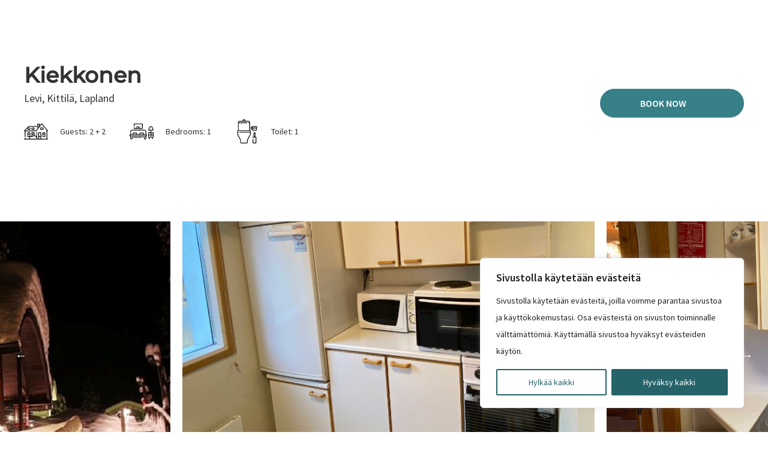

--- FILE ---
content_type: text/html; charset=UTF-8
request_url: https://triptofin.com/kiekkonen/
body_size: 77894
content:
<!DOCTYPE html>
<html lang="en-US" prefix="og: https://ogp.me/ns#">

<head>
  <meta http-equiv="content-type" content="text/html; charset=UTF-8" />
  <meta name="viewport" content="width=device-width, initial-scale=1" />
  	<style></style>
	
<!-- Search Engine Optimization by Rank Math - https://rankmath.com/ -->
<title>Kiekkonen - TripToFin</title>
<link crossorigin data-rocket-preconnect href="https://kalenteri.webia.fi" rel="preconnect">
<link crossorigin data-rocket-preconnect href="https://cdn.jsdelivr.net" rel="preconnect">
<link crossorigin data-rocket-preconnect href="https://fonts.googleapis.com" rel="preconnect">
<link crossorigin data-rocket-preconnect href="https://www.googletagmanager.com" rel="preconnect">
<link data-rocket-preload as="style" href="https://fonts.googleapis.com/css2?family=Montserrat:wght@500&#038;family=Source+Sans+Pro:wght@400;600&#038;display=swap" rel="preload">
<link href="https://fonts.googleapis.com/css2?family=Montserrat:wght@500&#038;family=Source+Sans+Pro:wght@400;600&#038;display=swap" media="print" onload="this.media=&#039;all&#039;" rel="stylesheet">
<noscript><link rel="stylesheet" href="https://fonts.googleapis.com/css2?family=Montserrat:wght@500&#038;family=Source+Sans+Pro:wght@400;600&#038;display=swap"></noscript>
<link crossorigin data-rocket-preload as="font" href="https://fonts.gstatic.com/s/montserrat/v31/JTUHjIg1_i6t8kCHKm4532VJOt5-QNFgpCtZ6Hw5aXo.woff2" rel="preload">
<link crossorigin data-rocket-preload as="font" href="https://fonts.gstatic.com/s/sourcesanspro/v23/6xK3dSBYKcSV-LCoeQqfX1RYOo3qOK7l.woff2" rel="preload">
<link crossorigin data-rocket-preload as="font" href="https://fonts.gstatic.com/s/sourcesanspro/v23/6xKydSBYKcSV-LCoeQqfX1RYOo3i54rwlxdu.woff2" rel="preload">
<style id="wpr-usedcss">:root{--litepicker-container-months-color-bg:#fff;--litepicker-container-months-box-shadow-color:#ddd;--litepicker-footer-color-bg:#fafafa;--litepicker-footer-box-shadow-color:#ddd;--litepicker-tooltip-color-bg:#fff;--litepicker-month-header-color:#333;--litepicker-button-prev-month-color:#9e9e9e;--litepicker-button-next-month-color:#9e9e9e;--litepicker-button-prev-month-color-hover:#2196f3;--litepicker-button-next-month-color-hover:#2196f3;--litepicker-month-width:calc(var(--litepicker-day-width) * 7);--litepicker-month-weekday-color:#9e9e9e;--litepicker-month-week-number-color:#9e9e9e;--litepicker-day-width:38px;--litepicker-day-color:#333;--litepicker-day-color-hover:#2196f3;--litepicker-is-today-color:#f44336;--litepicker-is-in-range-color:#bbdefb;--litepicker-is-locked-color:#9e9e9e;--litepicker-is-start-color:#fff;--litepicker-is-start-color-bg:#2196f3;--litepicker-is-end-color:#fff;--litepicker-is-end-color-bg:#2196f3;--litepicker-button-cancel-color:#fff;--litepicker-button-cancel-color-bg:#9e9e9e;--litepicker-button-apply-color:#fff;--litepicker-button-apply-color-bg:#2196f3;--litepicker-button-reset-color:#909090;--litepicker-button-reset-color-hover:#2196f3;--litepicker-highlighted-day-color:#333;--litepicker-highlighted-day-color-bg:#ffeb3b}.show-week-numbers{--litepicker-month-width:calc(var(--litepicker-day-width) * 8)}.litepicker{font-family:-apple-system,BlinkMacSystemFont,"Segoe UI",Roboto,"Helvetica Neue",Arial,sans-serif;font-size:.8em;display:none}.litepicker button{border:none;background:0 0}.litepicker .container__main{display:-webkit-box;display:-ms-flexbox;display:flex}.litepicker .container__months{display:-webkit-box;display:-ms-flexbox;display:flex;-ms-flex-wrap:wrap;flex-wrap:wrap;background-color:var(--litepicker-container-months-color-bg);border-radius:5px;-webkit-box-shadow:0 0 5px var(--litepicker-container-months-box-shadow-color);box-shadow:0 0 5px var(--litepicker-container-months-box-shadow-color);width:calc(var(--litepicker-month-width) + 10px);-webkit-box-sizing:content-box;box-sizing:content-box}.litepicker .container__months.columns-2{width:calc((var(--litepicker-month-width) * 2) + 20px)}.litepicker .container__months.columns-3{width:calc((var(--litepicker-month-width) * 3) + 30px)}.litepicker .container__months.columns-4{width:calc((var(--litepicker-month-width) * 4) + 40px)}.litepicker .container__months.split-view .month-item-header .button-next-month,.litepicker .container__months.split-view .month-item-header .button-previous-month{visibility:visible}.litepicker .container__months .month-item{padding:5px;width:var(--litepicker-month-width);-webkit-box-sizing:content-box;box-sizing:content-box}.litepicker .container__months .month-item-header{display:-webkit-box;display:-ms-flexbox;display:flex;-webkit-box-pack:justify;-ms-flex-pack:justify;justify-content:space-between;font-weight:500;padding:10px 5px;text-align:center;-webkit-box-align:center;-ms-flex-align:center;align-items:center;color:var(--litepicker-month-header-color)}.litepicker .container__months .month-item-header div{-webkit-box-flex:1;-ms-flex:1;flex:1}.litepicker .container__months .month-item-header div>.month-item-name{margin-right:5px}.litepicker .container__months .month-item-header div>.month-item-year{padding:0}.litepicker .container__months .month-item-header .reset-button{color:var(--litepicker-button-reset-color)}.litepicker .container__months .month-item-header .reset-button>svg{fill:var(--litepicker-button-reset-color)}.litepicker .container__months .month-item-header .reset-button *{pointer-events:none}.litepicker .container__months .month-item-header .reset-button:hover{color:var(--litepicker-button-reset-color-hover)}.litepicker .container__months .month-item-header .reset-button:hover>svg{fill:var(--litepicker-button-reset-color-hover)}.litepicker .container__months .month-item-header .button-next-month,.litepicker .container__months .month-item-header .button-previous-month{visibility:hidden;text-decoration:none;padding:3px 5px;border-radius:3px;-webkit-transition:color .3s,border .3s;transition:color .3s,border .3s;cursor:default}.litepicker .container__months .month-item-header .button-next-month *,.litepicker .container__months .month-item-header .button-previous-month *{pointer-events:none}.litepicker .container__months .month-item-header .button-previous-month{color:var(--litepicker-button-prev-month-color)}.litepicker .container__months .month-item-header .button-previous-month>img,.litepicker .container__months .month-item-header .button-previous-month>svg{fill:var(--litepicker-button-prev-month-color)}.litepicker .container__months .month-item-header .button-previous-month:hover{color:var(--litepicker-button-prev-month-color-hover)}.litepicker .container__months .month-item-header .button-previous-month:hover>svg{fill:var(--litepicker-button-prev-month-color-hover)}.litepicker .container__months .month-item-header .button-next-month{color:var(--litepicker-button-next-month-color)}.litepicker .container__months .month-item-header .button-next-month>img,.litepicker .container__months .month-item-header .button-next-month>svg{fill:var(--litepicker-button-next-month-color)}.litepicker .container__months .month-item-header .button-next-month:hover{color:var(--litepicker-button-next-month-color-hover)}.litepicker .container__months .month-item-header .button-next-month:hover>svg{fill:var(--litepicker-button-next-month-color-hover)}.litepicker .container__months .month-item-weekdays-row{display:-webkit-box;display:-ms-flexbox;display:flex;justify-self:center;-webkit-box-pack:start;-ms-flex-pack:start;justify-content:flex-start;color:var(--litepicker-month-weekday-color)}.litepicker .container__months .month-item-weekdays-row>div{padding:5px 0;font-size:85%;-webkit-box-flex:1;-ms-flex:1;flex:1;width:var(--litepicker-day-width);text-align:center}.litepicker .container__months .month-item:first-child .button-previous-month{visibility:visible}.litepicker .container__months .month-item:last-child .button-next-month{visibility:visible}.litepicker .container__months .month-item.no-previous-month .button-previous-month{visibility:hidden}.litepicker .container__months .month-item.no-next-month .button-next-month{visibility:hidden}.litepicker .container__days{display:-webkit-box;display:-ms-flexbox;display:flex;-ms-flex-wrap:wrap;flex-wrap:wrap;justify-self:center;-webkit-box-pack:start;-ms-flex-pack:start;justify-content:flex-start;text-align:center;-webkit-box-sizing:content-box;box-sizing:content-box}.litepicker .container__days>a,.litepicker .container__days>div{padding:5px 0;width:var(--litepicker-day-width)}.litepicker .container__days .day-item{color:var(--litepicker-day-color);text-align:center;text-decoration:none;border-radius:3px;-webkit-transition:color .3s,border .3s;transition:color .3s,border .3s;cursor:default}.litepicker .container__days .day-item:hover{color:var(--litepicker-day-color-hover);-webkit-box-shadow:inset 0 0 0 1px var(--litepicker-day-color-hover);box-shadow:inset 0 0 0 1px var(--litepicker-day-color-hover)}.litepicker .container__days .day-item.is-today{color:var(--litepicker-is-today-color)}.litepicker .container__days .day-item.is-locked{color:var(--litepicker-is-locked-color)}.litepicker .container__days .day-item.is-locked:hover{color:var(--litepicker-is-locked-color);-webkit-box-shadow:none;box-shadow:none;cursor:default}.litepicker .container__days .day-item.is-in-range{background-color:var(--litepicker-is-in-range-color);border-radius:0}.litepicker .container__days .day-item.is-start-date{color:var(--litepicker-is-start-color);background-color:var(--litepicker-is-start-color-bg);border-top-left-radius:5px;border-bottom-left-radius:5px;border-top-right-radius:0;border-bottom-right-radius:0}.litepicker .container__days .day-item.is-start-date.is-flipped{border-top-left-radius:0;border-bottom-left-radius:0;border-top-right-radius:5px;border-bottom-right-radius:5px}.litepicker .container__days .day-item.is-end-date{color:var(--litepicker-is-end-color);background-color:var(--litepicker-is-end-color-bg);border-top-left-radius:0;border-bottom-left-radius:0;border-top-right-radius:5px;border-bottom-right-radius:5px}.litepicker .container__days .day-item.is-end-date.is-flipped{border-top-left-radius:5px;border-bottom-left-radius:5px;border-top-right-radius:0;border-bottom-right-radius:0}.litepicker .container__days .day-item.is-start-date.is-end-date{border-top-left-radius:5px;border-bottom-left-radius:5px;border-top-right-radius:5px;border-bottom-right-radius:5px}.litepicker .container__days .day-item.is-highlighted{color:var(--litepicker-highlighted-day-color);background-color:var(--litepicker-highlighted-day-color-bg)}.litepicker .container__days .week-number{display:-webkit-box;display:-ms-flexbox;display:flex;-webkit-box-align:center;-ms-flex-align:center;align-items:center;-webkit-box-pack:center;-ms-flex-pack:center;justify-content:center;color:var(--litepicker-month-week-number-color);font-size:85%}.litepicker .container__footer{text-align:right;padding:10px 5px;margin:0 5px;background-color:var(--litepicker-footer-color-bg);-webkit-box-shadow:inset 0 3px 3px 0 var(--litepicker-footer-box-shadow-color);box-shadow:inset 0 3px 3px 0 var(--litepicker-footer-box-shadow-color);border-bottom-left-radius:5px;border-bottom-right-radius:5px}.litepicker .container__footer .preview-date-range{margin-right:10px;font-size:90%}.litepicker .container__footer .button-cancel{background-color:var(--litepicker-button-cancel-color-bg);color:var(--litepicker-button-cancel-color);border:0;padding:3px 7px 4px;border-radius:3px}.litepicker .container__footer .button-cancel *{pointer-events:none}.litepicker .container__footer .button-apply{background-color:var(--litepicker-button-apply-color-bg);color:var(--litepicker-button-apply-color);border:0;padding:3px 7px 4px;border-radius:3px;margin-left:10px;margin-right:10px}.litepicker .container__footer .button-apply:disabled{opacity:.7}.litepicker .container__footer .button-apply *{pointer-events:none}.litepicker .container__tooltip{position:absolute;margin-top:-4px;padding:4px 8px;border-radius:4px;background-color:var(--litepicker-tooltip-color-bg);-webkit-box-shadow:0 1px 3px rgba(0,0,0,.25);box-shadow:0 1px 3px rgba(0,0,0,.25);white-space:nowrap;font-size:11px;pointer-events:none;visibility:hidden}.litepicker .container__tooltip:before{position:absolute;bottom:-5px;left:calc(50% - 5px);border-top:5px solid rgba(0,0,0,.12);border-right:5px solid transparent;border-left:5px solid transparent;content:""}.litepicker .container__tooltip:after{position:absolute;bottom:-4px;left:calc(50% - 4px);border-top:4px solid var(--litepicker-tooltip-color-bg);border-right:4px solid transparent;border-left:4px solid transparent;content:""}:root{--litepicker-mobilefriendly-backdrop-color-bg:#000}.litepicker-backdrop{display:none;background-color:var(--litepicker-mobilefriendly-backdrop-color-bg);opacity:.3;position:fixed;top:0;right:0;bottom:0;left:0}.litepicker-open{overflow:hidden}.litepicker.mobilefriendly-portrait{--litepicker-day-width:13.5vw;--litepicker-month-width:calc(var(--litepicker-day-width) * 7)}.litepicker.mobilefriendly-landscape{--litepicker-day-width:5.5vw;--litepicker-month-width:calc(var(--litepicker-day-width) * 7)}img:is([sizes=auto i],[sizes^="auto," i]){contain-intrinsic-size:3000px 1500px}img.emoji{display:inline!important;border:none!important;box-shadow:none!important;height:1em!important;width:1em!important;margin:0 .07em!important;vertical-align:-.1em!important;background:0 0!important;padding:0!important}:where(.wp-block-button__link){border-radius:9999px;box-shadow:none;padding:calc(.667em + 2px) calc(1.333em + 2px);text-decoration:none}:root :where(.wp-block-button .wp-block-button__link.is-style-outline),:root :where(.wp-block-button.is-style-outline>.wp-block-button__link){border:2px solid;padding:.667em 1.333em}:root :where(.wp-block-button .wp-block-button__link.is-style-outline:not(.has-text-color)),:root :where(.wp-block-button.is-style-outline>.wp-block-button__link:not(.has-text-color)){color:currentColor}:root :where(.wp-block-button .wp-block-button__link.is-style-outline:not(.has-background)),:root :where(.wp-block-button.is-style-outline>.wp-block-button__link:not(.has-background)){background-color:initial;background-image:none}:where(.wp-block-calendar table:not(.has-background) th){background:#ddd}:where(.wp-block-columns){margin-bottom:1.75em}:where(.wp-block-columns.has-background){padding:1.25em 2.375em}:where(.wp-block-post-comments input[type=submit]){border:none}:where(.wp-block-cover-image:not(.has-text-color)),:where(.wp-block-cover:not(.has-text-color)){color:#fff}:where(.wp-block-cover-image.is-light:not(.has-text-color)),:where(.wp-block-cover.is-light:not(.has-text-color)){color:#000}:root :where(.wp-block-cover h1:not(.has-text-color)),:root :where(.wp-block-cover h2:not(.has-text-color)),:root :where(.wp-block-cover h3:not(.has-text-color)),:root :where(.wp-block-cover h4:not(.has-text-color)),:root :where(.wp-block-cover h5:not(.has-text-color)),:root :where(.wp-block-cover h6:not(.has-text-color)),:root :where(.wp-block-cover p:not(.has-text-color)){color:inherit}:where(.wp-block-file){margin-bottom:1.5em}:where(.wp-block-file__button){border-radius:2em;display:inline-block;padding:.5em 1em}:where(.wp-block-file__button):is(a):active,:where(.wp-block-file__button):is(a):focus,:where(.wp-block-file__button):is(a):hover,:where(.wp-block-file__button):is(a):visited{box-shadow:none;color:#fff;opacity:.85;text-decoration:none}.wp-block-gallery:not(.has-nested-images){display:flex;flex-wrap:wrap;list-style-type:none;margin:0;padding:0}:where(.wp-block-group.wp-block-group-is-layout-constrained){position:relative}:root :where(.wp-block-image.is-style-rounded img,.wp-block-image .is-style-rounded img){border-radius:9999px}:where(.wp-block-latest-comments:not([style*=line-height] .wp-block-latest-comments__comment)){line-height:1.1}:where(.wp-block-latest-comments:not([style*=line-height] .wp-block-latest-comments__comment-excerpt p)){line-height:1.8}:root :where(.wp-block-latest-posts.is-grid){padding:0}:root :where(.wp-block-latest-posts.wp-block-latest-posts__list){padding-left:0}.wp-block-latest-posts__post-date{display:block;font-size:.8125em}ul{box-sizing:border-box}:root :where(.wp-block-list.has-background){padding:1.25em 2.375em}:where(.wp-block-navigation.has-background .wp-block-navigation-item a:not(.wp-element-button)),:where(.wp-block-navigation.has-background .wp-block-navigation-submenu a:not(.wp-element-button)){padding:.5em 1em}:where(.wp-block-navigation .wp-block-navigation__submenu-container .wp-block-navigation-item a:not(.wp-element-button)),:where(.wp-block-navigation .wp-block-navigation__submenu-container .wp-block-navigation-submenu a:not(.wp-element-button)),:where(.wp-block-navigation .wp-block-navigation__submenu-container .wp-block-navigation-submenu button.wp-block-navigation-item__content),:where(.wp-block-navigation .wp-block-navigation__submenu-container .wp-block-pages-list__item button.wp-block-navigation-item__content){padding:.5em 1em}:root :where(p.has-background){padding:1.25em 2.375em}:where(p.has-text-color:not(.has-link-color)) a{color:inherit}:where(.wp-block-post-comments-form) input:not([type=submit]),:where(.wp-block-post-comments-form) textarea{border:1px solid #949494;font-family:inherit;font-size:1em}:where(.wp-block-post-comments-form) input:where(:not([type=submit]):not([type=checkbox])),:where(.wp-block-post-comments-form) textarea{padding:calc(.667em + 2px)}:where(.wp-block-post-excerpt){box-sizing:border-box;margin-bottom:var(--wp--style--block-gap);margin-top:var(--wp--style--block-gap)}:where(.wp-block-preformatted.has-background){padding:1.25em 2.375em}:where(.wp-block-search__button){border:1px solid #ccc;padding:6px 10px}:where(.wp-block-search__input){font-family:inherit;font-size:inherit;font-style:inherit;font-weight:inherit;letter-spacing:inherit;line-height:inherit;text-transform:inherit}:where(.wp-block-search__button-inside .wp-block-search__inside-wrapper){border:1px solid #949494;box-sizing:border-box;padding:4px}:where(.wp-block-search__button-inside .wp-block-search__inside-wrapper) .wp-block-search__input{border:none;border-radius:0;padding:0 4px}:where(.wp-block-search__button-inside .wp-block-search__inside-wrapper) .wp-block-search__input:focus{outline:0}:where(.wp-block-search__button-inside .wp-block-search__inside-wrapper) :where(.wp-block-search__button){padding:4px 8px}.wp-block-separator{border:none;border-top:2px solid}:root :where(.wp-block-separator.is-style-dots){height:auto;line-height:1;text-align:center}:root :where(.wp-block-separator.is-style-dots):before{color:currentColor;content:"···";font-family:serif;font-size:1.5em;letter-spacing:2em;padding-left:2em}:root :where(.wp-block-site-logo.is-style-rounded){border-radius:9999px}:where(.wp-block-social-links:not(.is-style-logos-only)) .wp-social-link{background-color:#f0f0f0;color:#444}:where(.wp-block-social-links:not(.is-style-logos-only)) .wp-social-link-amazon{background-color:#f90;color:#fff}:where(.wp-block-social-links:not(.is-style-logos-only)) .wp-social-link-bandcamp{background-color:#1ea0c3;color:#fff}:where(.wp-block-social-links:not(.is-style-logos-only)) .wp-social-link-behance{background-color:#0757fe;color:#fff}:where(.wp-block-social-links:not(.is-style-logos-only)) .wp-social-link-bluesky{background-color:#0a7aff;color:#fff}:where(.wp-block-social-links:not(.is-style-logos-only)) .wp-social-link-codepen{background-color:#1e1f26;color:#fff}:where(.wp-block-social-links:not(.is-style-logos-only)) .wp-social-link-deviantart{background-color:#02e49b;color:#fff}:where(.wp-block-social-links:not(.is-style-logos-only)) .wp-social-link-discord{background-color:#5865f2;color:#fff}:where(.wp-block-social-links:not(.is-style-logos-only)) .wp-social-link-dribbble{background-color:#e94c89;color:#fff}:where(.wp-block-social-links:not(.is-style-logos-only)) .wp-social-link-dropbox{background-color:#4280ff;color:#fff}:where(.wp-block-social-links:not(.is-style-logos-only)) .wp-social-link-etsy{background-color:#f45800;color:#fff}:where(.wp-block-social-links:not(.is-style-logos-only)) .wp-social-link-facebook{background-color:#0866ff;color:#fff}:where(.wp-block-social-links:not(.is-style-logos-only)) .wp-social-link-fivehundredpx{background-color:#000;color:#fff}:where(.wp-block-social-links:not(.is-style-logos-only)) .wp-social-link-flickr{background-color:#0461dd;color:#fff}:where(.wp-block-social-links:not(.is-style-logos-only)) .wp-social-link-foursquare{background-color:#e65678;color:#fff}:where(.wp-block-social-links:not(.is-style-logos-only)) .wp-social-link-github{background-color:#24292d;color:#fff}:where(.wp-block-social-links:not(.is-style-logos-only)) .wp-social-link-goodreads{background-color:#eceadd;color:#382110}:where(.wp-block-social-links:not(.is-style-logos-only)) .wp-social-link-google{background-color:#ea4434;color:#fff}:where(.wp-block-social-links:not(.is-style-logos-only)) .wp-social-link-gravatar{background-color:#1d4fc4;color:#fff}:where(.wp-block-social-links:not(.is-style-logos-only)) .wp-social-link-instagram{background-color:#f00075;color:#fff}:where(.wp-block-social-links:not(.is-style-logos-only)) .wp-social-link-lastfm{background-color:#e21b24;color:#fff}:where(.wp-block-social-links:not(.is-style-logos-only)) .wp-social-link-linkedin{background-color:#0d66c2;color:#fff}:where(.wp-block-social-links:not(.is-style-logos-only)) .wp-social-link-mastodon{background-color:#3288d4;color:#fff}:where(.wp-block-social-links:not(.is-style-logos-only)) .wp-social-link-medium{background-color:#000;color:#fff}:where(.wp-block-social-links:not(.is-style-logos-only)) .wp-social-link-meetup{background-color:#f6405f;color:#fff}:where(.wp-block-social-links:not(.is-style-logos-only)) .wp-social-link-patreon{background-color:#000;color:#fff}:where(.wp-block-social-links:not(.is-style-logos-only)) .wp-social-link-pinterest{background-color:#e60122;color:#fff}:where(.wp-block-social-links:not(.is-style-logos-only)) .wp-social-link-pocket{background-color:#ef4155;color:#fff}:where(.wp-block-social-links:not(.is-style-logos-only)) .wp-social-link-reddit{background-color:#ff4500;color:#fff}:where(.wp-block-social-links:not(.is-style-logos-only)) .wp-social-link-skype{background-color:#0478d7;color:#fff}:where(.wp-block-social-links:not(.is-style-logos-only)) .wp-social-link-snapchat{background-color:#fefc00;color:#fff;stroke:#000}:where(.wp-block-social-links:not(.is-style-logos-only)) .wp-social-link-soundcloud{background-color:#ff5600;color:#fff}:where(.wp-block-social-links:not(.is-style-logos-only)) .wp-social-link-spotify{background-color:#1bd760;color:#fff}:where(.wp-block-social-links:not(.is-style-logos-only)) .wp-social-link-telegram{background-color:#2aabee;color:#fff}:where(.wp-block-social-links:not(.is-style-logos-only)) .wp-social-link-threads{background-color:#000;color:#fff}:where(.wp-block-social-links:not(.is-style-logos-only)) .wp-social-link-tiktok{background-color:#000;color:#fff}:where(.wp-block-social-links:not(.is-style-logos-only)) .wp-social-link-tumblr{background-color:#011835;color:#fff}:where(.wp-block-social-links:not(.is-style-logos-only)) .wp-social-link-twitch{background-color:#6440a4;color:#fff}:where(.wp-block-social-links:not(.is-style-logos-only)) .wp-social-link-twitter{background-color:#1da1f2;color:#fff}:where(.wp-block-social-links:not(.is-style-logos-only)) .wp-social-link-vimeo{background-color:#1eb7ea;color:#fff}:where(.wp-block-social-links:not(.is-style-logos-only)) .wp-social-link-vk{background-color:#4680c2;color:#fff}:where(.wp-block-social-links:not(.is-style-logos-only)) .wp-social-link-wordpress{background-color:#3499cd;color:#fff}:where(.wp-block-social-links:not(.is-style-logos-only)) .wp-social-link-whatsapp{background-color:#25d366;color:#fff}:where(.wp-block-social-links:not(.is-style-logos-only)) .wp-social-link-x{background-color:#000;color:#fff}:where(.wp-block-social-links:not(.is-style-logos-only)) .wp-social-link-yelp{background-color:#d32422;color:#fff}:where(.wp-block-social-links:not(.is-style-logos-only)) .wp-social-link-youtube{background-color:red;color:#fff}:where(.wp-block-social-links.is-style-logos-only) .wp-social-link{background:0 0}:where(.wp-block-social-links.is-style-logos-only) .wp-social-link svg{height:1.25em;width:1.25em}:where(.wp-block-social-links.is-style-logos-only) .wp-social-link-amazon{color:#f90}:where(.wp-block-social-links.is-style-logos-only) .wp-social-link-bandcamp{color:#1ea0c3}:where(.wp-block-social-links.is-style-logos-only) .wp-social-link-behance{color:#0757fe}:where(.wp-block-social-links.is-style-logos-only) .wp-social-link-bluesky{color:#0a7aff}:where(.wp-block-social-links.is-style-logos-only) .wp-social-link-codepen{color:#1e1f26}:where(.wp-block-social-links.is-style-logos-only) .wp-social-link-deviantart{color:#02e49b}:where(.wp-block-social-links.is-style-logos-only) .wp-social-link-discord{color:#5865f2}:where(.wp-block-social-links.is-style-logos-only) .wp-social-link-dribbble{color:#e94c89}:where(.wp-block-social-links.is-style-logos-only) .wp-social-link-dropbox{color:#4280ff}:where(.wp-block-social-links.is-style-logos-only) .wp-social-link-etsy{color:#f45800}:where(.wp-block-social-links.is-style-logos-only) .wp-social-link-facebook{color:#0866ff}:where(.wp-block-social-links.is-style-logos-only) .wp-social-link-fivehundredpx{color:#000}:where(.wp-block-social-links.is-style-logos-only) .wp-social-link-flickr{color:#0461dd}:where(.wp-block-social-links.is-style-logos-only) .wp-social-link-foursquare{color:#e65678}:where(.wp-block-social-links.is-style-logos-only) .wp-social-link-github{color:#24292d}:where(.wp-block-social-links.is-style-logos-only) .wp-social-link-goodreads{color:#382110}:where(.wp-block-social-links.is-style-logos-only) .wp-social-link-google{color:#ea4434}:where(.wp-block-social-links.is-style-logos-only) .wp-social-link-gravatar{color:#1d4fc4}:where(.wp-block-social-links.is-style-logos-only) .wp-social-link-instagram{color:#f00075}:where(.wp-block-social-links.is-style-logos-only) .wp-social-link-lastfm{color:#e21b24}:where(.wp-block-social-links.is-style-logos-only) .wp-social-link-linkedin{color:#0d66c2}:where(.wp-block-social-links.is-style-logos-only) .wp-social-link-mastodon{color:#3288d4}:where(.wp-block-social-links.is-style-logos-only) .wp-social-link-medium{color:#000}:where(.wp-block-social-links.is-style-logos-only) .wp-social-link-meetup{color:#f6405f}:where(.wp-block-social-links.is-style-logos-only) .wp-social-link-patreon{color:#000}:where(.wp-block-social-links.is-style-logos-only) .wp-social-link-pinterest{color:#e60122}:where(.wp-block-social-links.is-style-logos-only) .wp-social-link-pocket{color:#ef4155}:where(.wp-block-social-links.is-style-logos-only) .wp-social-link-reddit{color:#ff4500}:where(.wp-block-social-links.is-style-logos-only) .wp-social-link-skype{color:#0478d7}:where(.wp-block-social-links.is-style-logos-only) .wp-social-link-snapchat{color:#fff;stroke:#000}:where(.wp-block-social-links.is-style-logos-only) .wp-social-link-soundcloud{color:#ff5600}:where(.wp-block-social-links.is-style-logos-only) .wp-social-link-spotify{color:#1bd760}:where(.wp-block-social-links.is-style-logos-only) .wp-social-link-telegram{color:#2aabee}:where(.wp-block-social-links.is-style-logos-only) .wp-social-link-threads{color:#000}:where(.wp-block-social-links.is-style-logos-only) .wp-social-link-tiktok{color:#000}:where(.wp-block-social-links.is-style-logos-only) .wp-social-link-tumblr{color:#011835}:where(.wp-block-social-links.is-style-logos-only) .wp-social-link-twitch{color:#6440a4}:where(.wp-block-social-links.is-style-logos-only) .wp-social-link-twitter{color:#1da1f2}:where(.wp-block-social-links.is-style-logos-only) .wp-social-link-vimeo{color:#1eb7ea}:where(.wp-block-social-links.is-style-logos-only) .wp-social-link-vk{color:#4680c2}:where(.wp-block-social-links.is-style-logos-only) .wp-social-link-whatsapp{color:#25d366}:where(.wp-block-social-links.is-style-logos-only) .wp-social-link-wordpress{color:#3499cd}:where(.wp-block-social-links.is-style-logos-only) .wp-social-link-x{color:#000}:where(.wp-block-social-links.is-style-logos-only) .wp-social-link-yelp{color:#d32422}:where(.wp-block-social-links.is-style-logos-only) .wp-social-link-youtube{color:red}:root :where(.wp-block-social-links .wp-social-link a){padding:.25em}:root :where(.wp-block-social-links.is-style-logos-only .wp-social-link a){padding:0}:root :where(.wp-block-social-links.is-style-pill-shape .wp-social-link a){padding-left:.6666666667em;padding-right:.6666666667em}:root :where(.wp-block-tag-cloud.is-style-outline){display:flex;flex-wrap:wrap;gap:1ch}:root :where(.wp-block-tag-cloud.is-style-outline a){border:1px solid;font-size:unset!important;margin-right:0;padding:1ch 2ch;text-decoration:none!important}:root :where(.wp-block-table-of-contents){box-sizing:border-box}:where(.wp-block-term-description){box-sizing:border-box;margin-bottom:var(--wp--style--block-gap);margin-top:var(--wp--style--block-gap)}:where(pre.wp-block-verse){font-family:inherit}:root{--wp--preset--font-size--normal:16px;--wp--preset--font-size--huge:42px}html :where(.has-border-color){border-style:solid}html :where([style*=border-top-color]){border-top-style:solid}html :where([style*=border-right-color]){border-right-style:solid}html :where([style*=border-bottom-color]){border-bottom-style:solid}html :where([style*=border-left-color]){border-left-style:solid}html :where([style*=border-width]){border-style:solid}html :where([style*=border-top-width]){border-top-style:solid}html :where([style*=border-right-width]){border-right-style:solid}html :where([style*=border-bottom-width]){border-bottom-style:solid}html :where([style*=border-left-width]){border-left-style:solid}html :where(img[class*=wp-image-]){height:auto;max-width:100%}:where(figure){margin:0 0 1em}html :where(.is-position-sticky){--wp-admin--admin-bar--position-offset:var(--wp-admin--admin-bar--height,0px)}.webia_cts_ownercard__header{min-height:100px;padding-left:108px;padding-top:30px;position:relative}.webia_cts_ownercard__header .img,.webia_cts_ownercard__header img{background-color:#f2f2f2;background-image:url("data:image/svg+xml;utf8,<svg xmlns=%27http://www.w3.org/2000/svg%27 fill=%27%23999%27 viewBox=%270 0 24 24%27><path d=%27M12 12c2.7 0 4.5-2.2 4.5-4.5S14.7 3 12 3 7.5 5.2 7.5 7.5 9.3 12 12 12zm0 1.5c-3 0-9 1.5-9 4.5V21h18v-3c0-3-6-4.5-9-4.5z%27/></svg>");background-position:50%;background-repeat:no-repeat;background-size:60%;border:4px solid #388087;border-radius:50%;height:90px;left:0;-o-object-fit:cover;object-fit:cover;position:absolute;top:0;width:90px}.webia_cts_ownercard__name{color:#388087;display:block;font-family:'Source Sans Pro',sans-serif;font-size:16px;font-weight:600;letter-spacing:2px;margin-bottom:4px;margin-top:0;position:relative;text-transform:uppercase}.webia_cts_ownercard__name:before{background-color:#388087;content:"";display:inline-block;height:2px;margin-right:18px;position:relative;top:-4px;width:45px}.webia_cts_ownercard__lang{font-size:13px}.webia_cts_ownercard__bio{max-width:720px}:root{--wp--preset--aspect-ratio--square:1;--wp--preset--aspect-ratio--4-3:4/3;--wp--preset--aspect-ratio--3-4:3/4;--wp--preset--aspect-ratio--3-2:3/2;--wp--preset--aspect-ratio--2-3:2/3;--wp--preset--aspect-ratio--16-9:16/9;--wp--preset--aspect-ratio--9-16:9/16;--wp--preset--color--black:#000000;--wp--preset--color--cyan-bluish-gray:#abb8c3;--wp--preset--color--white:#ffffff;--wp--preset--color--pale-pink:#f78da7;--wp--preset--color--vivid-red:#cf2e2e;--wp--preset--color--luminous-vivid-orange:#ff6900;--wp--preset--color--luminous-vivid-amber:#fcb900;--wp--preset--color--light-green-cyan:#7bdcb5;--wp--preset--color--vivid-green-cyan:#00d084;--wp--preset--color--pale-cyan-blue:#8ed1fc;--wp--preset--color--vivid-cyan-blue:#0693e3;--wp--preset--color--vivid-purple:#9b51e0;--wp--preset--gradient--vivid-cyan-blue-to-vivid-purple:linear-gradient(135deg,rgba(6, 147, 227, 1) 0%,rgb(155, 81, 224) 100%);--wp--preset--gradient--light-green-cyan-to-vivid-green-cyan:linear-gradient(135deg,rgb(122, 220, 180) 0%,rgb(0, 208, 130) 100%);--wp--preset--gradient--luminous-vivid-amber-to-luminous-vivid-orange:linear-gradient(135deg,rgba(252, 185, 0, 1) 0%,rgba(255, 105, 0, 1) 100%);--wp--preset--gradient--luminous-vivid-orange-to-vivid-red:linear-gradient(135deg,rgba(255, 105, 0, 1) 0%,rgb(207, 46, 46) 100%);--wp--preset--gradient--very-light-gray-to-cyan-bluish-gray:linear-gradient(135deg,rgb(238, 238, 238) 0%,rgb(169, 184, 195) 100%);--wp--preset--gradient--cool-to-warm-spectrum:linear-gradient(135deg,rgb(74, 234, 220) 0%,rgb(151, 120, 209) 20%,rgb(207, 42, 186) 40%,rgb(238, 44, 130) 60%,rgb(251, 105, 98) 80%,rgb(254, 248, 76) 100%);--wp--preset--gradient--blush-light-purple:linear-gradient(135deg,rgb(255, 206, 236) 0%,rgb(152, 150, 240) 100%);--wp--preset--gradient--blush-bordeaux:linear-gradient(135deg,rgb(254, 205, 165) 0%,rgb(254, 45, 45) 50%,rgb(107, 0, 62) 100%);--wp--preset--gradient--luminous-dusk:linear-gradient(135deg,rgb(255, 203, 112) 0%,rgb(199, 81, 192) 50%,rgb(65, 88, 208) 100%);--wp--preset--gradient--pale-ocean:linear-gradient(135deg,rgb(255, 245, 203) 0%,rgb(182, 227, 212) 50%,rgb(51, 167, 181) 100%);--wp--preset--gradient--electric-grass:linear-gradient(135deg,rgb(202, 248, 128) 0%,rgb(113, 206, 126) 100%);--wp--preset--gradient--midnight:linear-gradient(135deg,rgb(2, 3, 129) 0%,rgb(40, 116, 252) 100%);--wp--preset--font-size--small:13px;--wp--preset--font-size--medium:20px;--wp--preset--font-size--large:36px;--wp--preset--font-size--x-large:42px;--wp--preset--spacing--20:0.44rem;--wp--preset--spacing--30:0.67rem;--wp--preset--spacing--40:1rem;--wp--preset--spacing--50:1.5rem;--wp--preset--spacing--60:2.25rem;--wp--preset--spacing--70:3.38rem;--wp--preset--spacing--80:5.06rem;--wp--preset--shadow--natural:6px 6px 9px rgba(0, 0, 0, .2);--wp--preset--shadow--deep:12px 12px 50px rgba(0, 0, 0, .4);--wp--preset--shadow--sharp:6px 6px 0px rgba(0, 0, 0, .2);--wp--preset--shadow--outlined:6px 6px 0px -3px rgba(255, 255, 255, 1),6px 6px rgba(0, 0, 0, 1);--wp--preset--shadow--crisp:6px 6px 0px rgba(0, 0, 0, 1)}:where(.is-layout-flex){gap:.5em}:where(.is-layout-grid){gap:.5em}:where(.wp-block-post-template.is-layout-flex){gap:1.25em}:where(.wp-block-post-template.is-layout-grid){gap:1.25em}:where(.wp-block-columns.is-layout-flex){gap:2em}:where(.wp-block-columns.is-layout-grid){gap:2em}:root :where(.wp-block-pullquote){font-size:1.5em;line-height:1.6}html{line-height:1.15;-webkit-text-size-adjust:100%}body{margin:0}main{display:block}h1{font-size:2em;margin:.67em 0}hr{box-sizing:content-box;height:0;overflow:visible}a{background-color:transparent}strong{font-weight:bolder}code{font-family:monospace,monospace;font-size:1em}img{border-style:none}button,input,optgroup,select,textarea{font-family:inherit;font-size:100%;line-height:1.15;margin:0}button,input{overflow:visible}button,select{text-transform:none}[type=button],[type=submit],button{-webkit-appearance:button}[type=button]::-moz-focus-inner,[type=submit]::-moz-focus-inner,button::-moz-focus-inner{border-style:none;padding:0}[type=button]:-moz-focusring,[type=submit]:-moz-focusring,button:-moz-focusring{outline:ButtonText dotted 1px}fieldset{padding:.35em .75em .625em}legend{box-sizing:border-box;color:inherit;display:table;max-width:100%;padding:0;white-space:normal}progress{vertical-align:baseline}textarea{overflow:auto}[type=checkbox],[type=radio]{box-sizing:border-box;padding:0}[type=number]::-webkit-inner-spin-button,[type=number]::-webkit-outer-spin-button{height:auto}[type=search]{-webkit-appearance:textfield;outline-offset:-2px}[type=search]::-webkit-search-decoration{-webkit-appearance:none}::-webkit-file-upload-button{-webkit-appearance:button;font:inherit}template{display:none}[hidden]{display:none}html{scroll-behavior:smooth;font-size:50%}@media only screen and (min-width:37.5em){html{font-size:56.25%}.is-style-title--small{font-size:2.7rem}}@media only screen and (min-width:75em){html{font-size:62.5%}}@media only screen and (min-width:112.5em){html{font-size:75%}}img{max-width:100%;height:auto}*{box-sizing:border-box}.map{display:block;width:100%;height:100vh}.pt-small{padding-top:3rem!important}.pb-small{padding-bottom:3rem!important}.pb-zero{padding-bottom:0!important}body{font-family:"Source Sans Pro",sans-serif;font-size:2.4rem;color:#333}h1,h2,h3{font-family:Montserrat,sans-serif;hyphens:auto}p{line-height:2}.is-style-title--small{font-weight:600;font-size:2.7rem}.subtitle--medium{font-family:"Source Sans Pro",sans-serif;font-size:2.1rem;font-weight:600;letter-spacing:2px;text-transform:uppercase;margin-top:0;display:block;position:relative;color:#6fb3b8}.site-header{position:fixed;width:100%;top:0;z-index:999;background-color:transparent;transition:ease-in-out all .3s}.site-header--stuck{background-color:#388087}@media only screen and (min-width:56.25em){.map{height:60rem}body{font-size:1.8rem}.subtitle--medium:before{content:"";display:inline-block;height:.2rem;width:5rem;background-color:#6fb3b8;position:relative;top:-.5rem;margin-right:2rem}.site-header--stuck .site-header__logo{transform:scale(.9)}.site-header--stuck .site-header__logo img{height:2.5rem}.site-header--stuck .site-header__logo{margin:0}.site-header__menu-icon{display:none}}.site-header__menu-icon{width:2.5rem;height:2.4rem;position:absolute;top:3rem;right:3rem;z-index:15;cursor:pointer;transition:all .3s ease-out;background-color:#256369;outline:#256369 solid .8rem}.site-header__menu-icon::before{content:"";position:absolute;top:0;left:0;width:2.5rem;height:.4rem;background-color:#fff;transform-origin:0 0;transition:ease-in-out all .3s}.site-header__menu-icon__middle{position:absolute;top:1rem;left:0;width:2.5rem;height:.4rem;background-color:#fff;transition:ease-in-out all .3s;transform-origin:0 50%}.site-header__menu-icon::after{content:"";position:absolute;bottom:0;left:0;width:2.5rem;height:.4rem;background-color:#fff;transform-origin:0 100%;transition:ease-in-out all .3s}.site-header__menu-icon--closed::before{transform:rotate(45deg) scaleX(1.24) translateY(-1px) translateX(1px)}.site-header__menu-icon--closed .site-header__menu-icon__middle{opacity:0;transform:scaleX(0)}.site-header__menu-icon--closed::after{transform:rotate(-45deg) scaleX(1.24) translateY(2px) translateX(1px)}.site-header__container{display:none}@media only screen and (min-width:56.25em){.site-header__container{position:relative;display:flex;justify-content:space-between;align-items:center;margin:0 auto;width:100%;padding:0 2rem}}@media only screen and (min-width:75em){.site-header__container{width:120rem;padding:1rem 0}}.site-header__container--visible{display:block;background-color:#256369;padding-bottom:5rem}.site-header__logo{display:block;transition:ease-in-out all .3s;transform:scale(1);transform-origin:0 0;padding-top:3rem;padding-bottom:5rem;text-align:center}.site-header__logo img{height:3rem;width:auto}.site-header__logo a{text-decoration:none}@media only screen and (min-width:56.25em){.site-header__logo{padding-top:0;padding-bottom:0;text-align:left}.site-header__logo img{height:3rem;width:auto}.site-header__logo{left:2rem;top:0;padding:1rem 0;transform:scale(1);transform-origin:50% 50%}}.footer{background-color:#256369}.footer__nav .menu{margin:0 auto;text-align:center;display:flex;flex-direction:column;padding-left:0;margin:5rem 0}.footer__nav .menu>li{display:flex;align-items:flex-start;margin:.5rem 0;line-height:2}@media only screen and (min-width:56.25em){.footer__nav .menu{text-align:left;margin:0}.footer__nav .menu>li:before{content:"";display:block;flex:0 0 .5rem;height:.5rem;width:.5rem;border-radius:50%;margin-right:1rem;margin-top:1rem;background-color:#c2edce}}.footer__nav .menu>li>a{color:#fff;text-decoration:none;font-weight:100;text-transform:uppercase;font-size:1.3rem;transition:ease-in-out all .3s;position:relative;display:inline-block;z-index:1}.footer__nav .menu>li>a:after{content:"";background-color:rgba(194,237,206,0);display:block;width:0;position:absolute;top:110%;z-index:-1;transition:ease-in-out .5s;height:1px}.footer__nav .menu>li>a:hover{color:#fff!important}.footer__nav .menu>li>a:hover:after{background-color:#6fb3b8;width:100%}.footer__upper{justify-content:center;align-items:stretch;flex-direction:column;display:flex;padding:5rem 1.5rem}@media only screen and (min-width:56.25em){.footer__upper{justify-content:space-between;align-items:flex-start;flex-direction:row}}.footer__column{text-align:left}@media only screen and (min-width:75em){.site-header__logo{left:0}.footer__upper{max-width:120rem;margin:0 auto}.footer__column{flex-basis:calc(33% - 3rem)}}.footer__column p{color:#fff;font-size:1.6rem;line-height:1.5}.footer__column .subtitle--medium{margin-top:4rem}.footer__social{list-style:none;display:flex;justify-content:center;padding-left:0;margin-left:0}.footer__social a{position:relative;display:inline-block;z-index:1}.footer__social a:after{height:1.5rem;content:"";background-color:rgba(194,237,206,0);display:block;width:0;position:absolute;top:110%;z-index:-1;transition:ease-in-out .5s;height:1px}.footer__social a:hover{color:#fff!important}.footer__social a:hover:after{background-color:#6fb3b8;width:100%}.footer__icon{width:3rem;height:3rem;display:inline-block;margin:.5rem;opacity:1;transition:ease-in-out all .3s}.footer__logo{display:block;text-align:left;margin-bottom:3rem}.footer__logo img{object-fit:contain;max-height:3rem}.footer__copy{text-align:left;margin:0;padding:.1rem 0}.footer__copy .wrapper{border-top:1px solid rgba(255,255,255,.1)}.footer__copy .wrapper p{font-size:1.2rem;color:#fff;line-height:1;padding:1rem 0}.footer__copy .wrapper a{color:#fff!important;text-decoration:none!important;position:relative;z-index:2;display:inline-block}.footer__copy .wrapper a:after{content:"";background-color:rgba(194,237,206,0);display:block;width:0;position:absolute;top:110%;z-index:-1;transition:ease-in-out .5s;height:1px}.footer__copy .wrapper a:hover{color:#fff!important}.footer__copy .wrapper a:hover:after{background-color:#6fb3b8;width:100%}.site-header .menu{list-style:none;margin:0;padding:.1rem 0}.site-header .menu li{display:block;text-align:center;margin:0 1.5rem .1rem;padding:1.5rem}.site-header .menu li a{position:relative;text-decoration:none;font-weight:600;color:#fff;transition:ease-in-out all .3s;text-transform:uppercase}.site-header .menu li a:hover{color:#fff!important}@media only screen and (min-width:56.25em){.footer__social{justify-content:flex-start}.site-header .menu li{position:relative;display:inline-block;margin:0;margin-left:3rem;padding:0}.site-header .menu li a{color:#fff;text-transform:uppercase;font-weight:600;font-size:1.6rem;position:relative}.site-header .menu li a:after{content:"";background-color:rgba(194,237,206,0);display:block;width:0;position:absolute;top:110%;z-index:-1;transition:ease-in-out .5s;height:1px}.site-header .menu li a:hover{color:#fff!important}.site-header .menu li a:hover:after{background-color:#6fb3b8;width:100%}}.wrapper{padding:3rem;margin:0 auto;width:100%}@media only screen and (min-width:75em){.wrapper{width:120rem;margin:0 auto;padding:0}}@media only screen and (min-width:112.5em){.footer__upper{max-width:140rem}.wrapper{width:140rem}}.wrapper p{font-size:2.4rem}.wrapper p a{color:#388087;text-decoration:underline;transition:ease-in-out all .3s}.wrapper p a:hover{color:#256369}.wrapper ul{line-height:2;padding-left:2.5rem;list-style:square}.section--general{padding:7.5rem 0}.wp-block-latest-posts__post-date{position:absolute;top:1.5rem;left:1.5rem;background-color:#fff;padding:1rem;width:6rem;text-align:center;line-height:1.5;z-index:3;text-transform:uppercase;font-size:1.2rem}.wp-block-latest-posts__post-date .date{font-family:Montserrat,sans-serif;font-size:1.8rem;font-weight:600}.wp-block-separator{height:1px;background-color:#eee;border:0;margin:5rem 0}.owner{margin-top:5rem}.owner img{height:10rem;width:10rem;object-fit:cover;border-radius:50%;border:.5rem solid #388087;position:absolute;top:0;left:0}.btn{position:relative;display:inline-block;padding:1rem 3rem;margin-top:1rem;text-transform:uppercase;font-size:1.3rem;font-weight:100;outline:0;border:0;text-decoration:none!important;cursor:pointer;transition:ease-in-out all .3s;z-index:2}.btn--big{font-size:1.8rem;padding:2rem 4rem}.btn--solid-primary a{color:#fff!important}.btn--solid-primary a:before{content:"";top:0;left:0;height:100%;width:0!important;transition:ease-in-out all .3s;z-index:-1;transform-origin:left center;position:absolute;border-radius:3rem;background-color:#256369}.btn--solid-primary a:after{content:"";top:0;left:0;height:100%;width:100%;transition:ease-in-out all .3s;z-index:-2;transform-origin:left center;position:absolute;border-radius:3rem;background-color:#388087}.btn--solid-primary a:hover:before{width:100%!important}.toggle__item{border-bottom:1px solid #eee;padding:3rem}.toggle__answer{padding-top:1rem;display:none}.toggle__answer a{color:#badfe7!important}.testimonials{margin:2rem auto 4rem}.testimonials .slick-slide{margin:0 2rem}.webia_cottages__description__info_buttons{display:none}.webia_cottages__text_header_blocks__right{position:relative;align-self:center;flex-basis:auto}.webia_cottages__text_header_blocks__right .webia_cottages__text_header-button{color:#fff!important;font-family:"Source Sans Pro",sans-serif!important;background-color:transparent!important;font-size:1.6rem;text-transform:uppercase;font-weight:600}.webia_cottages__text_header_blocks__right .webia_cottages__text_header-button:before{content:"";top:0;left:0;height:100%;width:0!important;transition:ease-in-out all .3s;z-index:-1;transform-origin:left center;position:absolute;border-radius:3rem;background-color:#256369}.webia_cottages__text_header_blocks__right .webia_cottages__text_header-button:after{content:"";top:0;left:0;height:100%;width:100%;transition:ease-in-out all .3s;z-index:-2;transform-origin:left center;position:absolute;border-radius:3rem;background-color:#388087}.webia_cottages__text_header_blocks__right .webia_cottages__text_header-button:hover{background-color:transparent!important}.webia_cottages__text_header_blocks__right .webia_cottages__text_header-button:hover:before{width:100%!important}.webia_cottage_detail_map__btn{color:#fff!important;font-family:"Source Sans Pro",sans-serif!important;background-color:transparent!important;font-size:1.6rem;text-transform:uppercase;font-weight:600}.webia_cottage_detail_map__btn:before{content:"";top:0;left:0;height:100%;width:0!important;transition:ease-in-out all .3s;z-index:-1;transform-origin:left center;position:absolute;border-radius:3rem;background-color:#256369}.webia_cottage_detail_map__btn:after{content:"";top:0;left:0;height:100%;width:100%;transition:ease-in-out all .3s;z-index:-2;transform-origin:left center;position:absolute;border-radius:3rem;background-color:#388087}.webia_cottage_detail_map__btn:hover{background-color:transparent!important}.webia_cottage_detail_map__btn:hover:before{width:100%!important}.webia-detail-map-section .wrapper{height:100%;position:relative}.webia-detail-map-section .wrapper .btn{position:absolute!important}.webia_cottage_detail_map__btn{position:absolute!important}.slick-arrow{position:absolute;z-index:3}.slick-next,.slick-next:focus,.slick-prev,.slick-prev:focus{border:0;border-radius:50%;outline:0;display:block;z-index:10;font-size:0;cursor:pointer;transition:ease-in-out all .3s;background-color:#388087;height:5rem;width:5rem}.slick-next:hover,.slick-prev:hover{background-color:#256369}.slick-dots{position:absolute;left:50%;transform:translateX(-50%);display:flex;align-items:center;justify-content:center;text-align:center;padding:0!important;list-style-type:none!important;margin:4rem auto 0!important}.slick-dots li{margin:0 .25rem}.slick-dots button{display:block;width:1.2rem;height:1.2rem;padding:0;border:0;background-color:#388087;text-indent:-9999px;outline:0;cursor:pointer;margin-left:0;padding-left:0;transition:ease-in-out all .3s;border-radius:50%}.slick-dots li.slick-active button{background-color:#256369;width:1.5rem;height:1.5rem}.wp-block-gallery{position:relative}.wp-block-gallery a{padding:1rem}.wp-block-gallery img{height:60rem!important;object-fit:cover}.wp-block-gallery .slick-next,.wp-block-gallery .slick-prev{top:50%;transform:translateY(-50%)}@font-face{font-family:Montserrat;font-style:normal;font-weight:500;font-display:swap;src:url(https://fonts.gstatic.com/s/montserrat/v31/JTUHjIg1_i6t8kCHKm4532VJOt5-QNFgpCtZ6Hw5aXo.woff2) format('woff2');unicode-range:U+0000-00FF,U+0131,U+0152-0153,U+02BB-02BC,U+02C6,U+02DA,U+02DC,U+0304,U+0308,U+0329,U+2000-206F,U+20AC,U+2122,U+2191,U+2193,U+2212,U+2215,U+FEFF,U+FFFD}@font-face{font-family:'Source Sans Pro';font-style:normal;font-weight:400;font-display:swap;src:url(https://fonts.gstatic.com/s/sourcesanspro/v23/6xK3dSBYKcSV-LCoeQqfX1RYOo3qOK7l.woff2) format('woff2');unicode-range:U+0000-00FF,U+0131,U+0152-0153,U+02BB-02BC,U+02C6,U+02DA,U+02DC,U+0304,U+0308,U+0329,U+2000-206F,U+20AC,U+2122,U+2191,U+2193,U+2212,U+2215,U+FEFF,U+FFFD}@font-face{font-family:'Source Sans Pro';font-style:normal;font-weight:600;font-display:swap;src:url(https://fonts.gstatic.com/s/sourcesanspro/v23/6xKydSBYKcSV-LCoeQqfX1RYOo3i54rwlxdu.woff2) format('woff2');unicode-range:U+0000-00FF,U+0131,U+0152-0153,U+02BB-02BC,U+02C6,U+02DA,U+02DC,U+0304,U+0308,U+0329,U+2000-206F,U+20AC,U+2122,U+2191,U+2193,U+2212,U+2215,U+FEFF,U+FFFD}.cky-overlay{background:#000;opacity:.4;position:fixed;top:0;left:0;width:100%;height:100%;z-index:99999999}.cky-hide{display:none}.cky-revisit-hide{display:none}.cky-consent-container{position:fixed;width:440px;box-sizing:border-box;z-index:9999999;border-radius:6px}.cky-consent-container .cky-consent-bar{background:#fff;border:1px solid;padding:20px 26px;box-shadow:0 -1px 10px 0 #acabab4d;border-radius:6px}.cky-box-bottom-right{bottom:40px;right:40px}.cky-notice .cky-title{color:#212121;font-weight:700;font-size:18px;line-height:24px;margin:0 0 12px}.cky-accordion-header-des *,.cky-gpc-wrapper .cky-gpc-desc *,.cky-notice-des *,.cky-preference-content-wrapper *{font-size:14px}.cky-notice-des{color:#212121;font-size:14px;line-height:24px;font-weight:400}.cky-notice-des img{height:25px;width:25px}.cky-accordion-header-wrapper .cky-accordion-header-des p,.cky-consent-bar .cky-notice-des p,.cky-cookie-des-table li div:last-child p,.cky-gpc-wrapper .cky-gpc-desc p,.cky-preference-body-wrapper .cky-preference-content-wrapper p{color:inherit;margin-top:0;overflow-wrap:break-word}.cky-cookie-des-table li div:last-child p:last-child,.cky-gpc-wrapper .cky-gpc-desc p:last-child,.cky-notice-des P:last-child,.cky-preference-content-wrapper p:last-child{margin-bottom:0}.cky-accordion-header .cky-accordion-btn:focus-visible,.cky-btn:focus-visible,.cky-footer-wrapper a:focus-visible,.cky-preference-content-wrapper .cky-show-desc-btn:focus-visible,.cky-preference-header .cky-btn-close:focus-visible,.cky-switch input[type=checkbox]:focus-visible{outline:#1863dc solid 2px;outline-offset:2px}.cky-accordion-header .cky-accordion-btn:focus:not(:focus-visible),.cky-btn:focus:not(:focus-visible),.cky-consent-bar .cky-banner-btn-close:focus:not(:focus-visible),.cky-preference-content-wrapper .cky-show-desc-btn:focus:not(:focus-visible),.cky-preference-header .cky-btn-close:focus:not(:focus-visible){outline:0}button.cky-show-desc-btn:not(:hover):not(:active){color:#1863dc;background:0 0}button.cky-accordion-btn:not(:hover):not(:active),button.cky-banner-btn-close:not(:hover):not(:active),button.cky-btn-close:not(:hover):not(:active),button.cky-btn-revisit:not(:hover):not(:active){background:0 0}.cky-consent-bar button:focus,.cky-consent-bar button:hover,.cky-modal.cky-modal-open button:focus,.cky-modal.cky-modal-open button:hover{text-decoration:none}.cky-notice-btn-wrapper{display:flex;justify-content:flex-start;align-items:center;flex-wrap:wrap;margin-top:16px}.cky-notice-btn-wrapper .cky-btn{text-shadow:none;box-shadow:none}.cky-btn{flex:auto;max-width:100%;font-size:14px;font-family:inherit;line-height:24px;padding:8px;font-weight:500;margin:0 8px 0 0;border-radius:2px;cursor:pointer;text-align:center;text-transform:none;min-height:0}.cky-btn:hover{opacity:.8}.cky-btn-reject{color:#1863dc;background:0 0;border:2px solid #1863dc}.cky-btn-accept{background:#1863dc;color:#fff;border:2px solid #1863dc}.cky-btn:last-child{margin-right:0}@media (max-width:576px){.cky-box-bottom-right{bottom:0;right:0}}@media (max-width:440px){.cky-box-bottom-right{width:100%;max-width:100%}.cky-consent-container .cky-consent-bar{padding:20px 0}.cky-notice .cky-title,.cky-notice-btn-wrapper,.cky-notice-des{padding:0 24px}.cky-notice-des{max-height:40vh;overflow-y:scroll}.cky-notice-btn-wrapper{flex-direction:column;margin-top:0}.cky-btn{width:100%;margin:10px 0 0}.cky-notice-btn-wrapper .cky-btn-reject{order:3}.cky-notice-btn-wrapper .cky-btn-accept{order:1;margin-top:16px}}@media (max-width:352px){.cky-notice .cky-title{font-size:16px}.cky-notice-des *{font-size:12px}.cky-btn,.cky-notice-des{font-size:12px}}.cky-modal.cky-modal-open{display:flex;visibility:visible;-webkit-transform:translate(-50%,-50%);-moz-transform:translate(-50%,-50%);-ms-transform:translate(-50%,-50%);-o-transform:translate(-50%,-50%);transform:translate(-50%,-50%);top:50%;left:50%;transition:all 1s ease}.cky-modal{box-shadow:0 32px 68px rgba(0,0,0,.3);margin:0 auto;position:fixed;max-width:100%;background:#fff;top:50%;box-sizing:border-box;border-radius:6px;z-index:999999999;color:#212121;-webkit-transform:translate(-50%,100%);-moz-transform:translate(-50%,100%);-ms-transform:translate(-50%,100%);-o-transform:translate(-50%,100%);transform:translate(-50%,100%);visibility:hidden;transition:all 0s ease}.cky-preference-center{max-height:79vh;overflow:hidden;width:845px;overflow:hidden;flex:1 1 0;display:flex;flex-direction:column;border-radius:6px}.cky-preference-header{display:flex;align-items:center;justify-content:space-between;padding:22px 24px;border-bottom:1px solid}.cky-preference-header .cky-preference-title{font-size:18px;font-weight:700;line-height:24px}.cky-preference-header .cky-btn-close{margin:0;cursor:pointer;vertical-align:middle;padding:0;background:0 0;border:none;width:auto;height:auto;min-height:0;line-height:0;text-shadow:none;box-shadow:none}.cky-preference-header .cky-btn-close img{margin:0;height:10px;width:10px}.cky-preference-body-wrapper{padding:0 24px;flex:1;overflow:auto;box-sizing:border-box}.cky-gpc-wrapper .cky-gpc-desc,.cky-preference-content-wrapper{font-size:14px;line-height:24px;font-weight:400;padding:12px 0}.cky-preference-content-wrapper{border-bottom:1px solid}.cky-preference-content-wrapper img{height:25px;width:25px}.cky-preference-content-wrapper .cky-show-desc-btn{font-size:14px;font-family:inherit;color:#1863dc;text-decoration:none;line-height:24px;padding:0;margin:0;white-space:nowrap;cursor:pointer;background:0 0;border-color:transparent;text-transform:none;min-height:0;text-shadow:none;box-shadow:none}.cky-accordion-wrapper{margin-bottom:10px}.cky-accordion{border-bottom:1px solid}.cky-accordion:last-child{border-bottom:none}.cky-accordion .cky-accordion-item{display:flex;margin-top:10px}.cky-accordion .cky-accordion-body{display:none}.cky-accordion.cky-accordion-active .cky-accordion-body{display:block;padding:0 22px;margin-bottom:16px}.cky-accordion-header-wrapper{cursor:pointer;width:100%}.cky-accordion-item .cky-accordion-header{display:flex;justify-content:space-between;align-items:center}.cky-accordion-header .cky-accordion-btn{font-size:16px;font-family:inherit;color:#212121;line-height:24px;background:0 0;border:none;font-weight:700;padding:0;margin:0;cursor:pointer;text-transform:none;min-height:0;text-shadow:none;box-shadow:none}.cky-accordion-header .cky-always-active{color:green;font-weight:600;line-height:24px;font-size:14px}.cky-accordion-header-des{font-size:14px;line-height:24px;margin:10px 0 16px}.cky-accordion-chevron{margin-right:22px;position:relative;cursor:pointer}.cky-accordion-chevron-hide{display:none}.cky-accordion .cky-accordion-chevron i::before{content:"";position:absolute;border-right:1.4px solid;border-bottom:1.4px solid;border-color:inherit;height:6px;width:6px;-webkit-transform:rotate(-45deg);-moz-transform:rotate(-45deg);-ms-transform:rotate(-45deg);-o-transform:rotate(-45deg);transform:rotate(-45deg);transition:all .2s ease-in-out;top:8px}.cky-accordion.cky-accordion-active .cky-accordion-chevron i::before{-webkit-transform:rotate(45deg);-moz-transform:rotate(45deg);-ms-transform:rotate(45deg);-o-transform:rotate(45deg);transform:rotate(45deg)}.cky-cookie-des-table li div:first-child{width:100px;font-weight:600;word-break:break-word;word-wrap:break-word}.cky-cookie-des-table li div:last-child{flex:1;word-break:break-word;word-wrap:break-word;margin-left:8px}.cky-footer-shadow{display:block;width:100%;height:40px;background:linear-gradient(180deg,rgba(255,255,255,0) 0,#fff 100%);position:absolute;bottom:calc(100% - 1px)}.cky-footer-wrapper{position:relative}.cky-prefrence-btn-wrapper{display:flex;flex-wrap:wrap;align-items:center;justify-content:center;padding:22px 24px;border-top:1px solid}.cky-prefrence-btn-wrapper .cky-btn{flex:auto;max-width:100%;text-shadow:none;box-shadow:none}.cky-btn-preferences{color:#1863dc;background:0 0;border:2px solid #1863dc}.cky-accordion,.cky-accordion-wrapper,.cky-footer-wrapper,.cky-preference-body-wrapper,.cky-preference-content-wrapper,.cky-preference-header,.cky-prefrence-btn-wrapper{border-color:inherit}@media (max-width:845px){.cky-modal{max-width:calc(100% - 16px)}}@media (max-width:576px){.cky-modal{max-width:100%}.cky-preference-center{max-height:100vh}.cky-prefrence-btn-wrapper{flex-direction:column}.cky-accordion.cky-accordion-active .cky-accordion-body{padding-right:0}.cky-prefrence-btn-wrapper .cky-btn{width:100%;margin:10px 0 0}.cky-prefrence-btn-wrapper .cky-btn-reject{order:3}.cky-prefrence-btn-wrapper .cky-btn-accept{order:1;margin-top:0}.cky-prefrence-btn-wrapper .cky-btn-preferences{order:2}}@media (max-width:352px){.cky-preference-header .cky-preference-title{font-size:16px}.cky-preference-header{padding:16px 24px}.cky-accordion-header-des *,.cky-preference-content-wrapper *{font-size:12px}.cky-accordion-header .cky-always-active,.cky-accordion-header-des,.cky-preference-content-wrapper,.cky-preference-content-wrapper .cky-show-desc-btn{font-size:12px}.cky-accordion-header .cky-accordion-btn{font-size:14px}}.cky-switch{display:flex}.cky-switch input[type=checkbox]{position:relative;width:44px;height:24px;margin:0;background:#d0d5d2;-webkit-appearance:none;border-radius:50px;cursor:pointer;outline:0;border:none;top:0}.cky-switch input[type=checkbox]:checked{background:#1863dc}.cky-switch input[type=checkbox]:before{position:absolute;content:"";height:20px;width:20px;left:2px;bottom:2px;border-radius:50%;background-color:#fff;-webkit-transition:.4s;transition:.4s;margin:0}.cky-switch input[type=checkbox]:after{display:none}.cky-switch input[type=checkbox]:checked:before{-webkit-transform:translateX(20px);-ms-transform:translateX(20px);transform:translateX(20px)}@media (max-width:425px){.cky-accordion-chevron{margin-right:15px}.cky-notice-btn-wrapper{margin-top:0}.cky-accordion.cky-accordion-active .cky-accordion-body{padding:0 15px}.cky-switch input[type=checkbox]{width:38px;height:21px}.cky-switch input[type=checkbox]:before{height:17px;width:17px}.cky-switch input[type=checkbox]:checked:before{-webkit-transform:translateX(17px);-ms-transform:translateX(17px);transform:translateX(17px)}}.cky-consent-bar .cky-banner-btn-close{position:absolute;right:9px;top:5px;background:0 0;border:none;cursor:pointer;padding:0;margin:0;min-height:0;line-height:0;height:auto;width:auto;text-shadow:none;box-shadow:none}.cky-consent-bar .cky-banner-btn-close img{height:9px;width:9px;margin:0}.cky-notice-group{font-size:14px;line-height:24px;font-weight:400;color:#212121}.cky-consent-bar .cky-banner-btn-close:focus-visible,.cky-opt-out-btn-wrapper .cky-btn:focus-visible{outline:#1863dc solid 2px;outline-offset:2px}@media (max-width:440px){.cky-consent-container{width:100%}}.cky-gpc-wrapper{margin:0 0 0 32px}.cky-footer-wrapper .cky-opt-out-btn-wrapper{display:flex;flex-wrap:wrap;align-items:center;justify-content:center;padding:22px 24px}.cky-opt-out-btn-wrapper .cky-btn{flex:auto;max-width:100%;text-shadow:none;box-shadow:none}@media (max-width:352px){.cky-gpc-wrapper .cky-gpc-desc,.cky-gpc-wrapper .cky-gpc-desc *{font-size:12px}.cky-gpc-wrapper{margin:0 0 0 28px}}.video-placeholder-youtube{background-size:100% 100%;background-position:center;background-repeat:no-repeat;background-color:#b2b0b059;position:relative;display:flex;align-items:center;justify-content:center;max-width:100%}.video-placeholder-text-youtube{text-align:center;align-items:center;padding:10px 16px;background-color:#000000cc;color:#fff;border:1px solid;border-radius:2px;cursor:pointer}.video-placeholder-normal{background-image:url("https://triptofin.com/wp-content/plugins/cookie-law-info/lite/frontend/images/placeholder.svg");background-size:80px;background-position:center;background-repeat:no-repeat;background-color:#b2b0b059;position:relative;display:flex;align-items:flex-end;justify-content:center;max-width:100%}.video-placeholder-text-normal{align-items:center;padding:10px 16px;text-align:center;border:1px solid;border-radius:2px;cursor:pointer}.cky-rtl{direction:rtl;text-align:right}.cky-rtl .cky-banner-btn-close{left:9px;right:auto}.cky-rtl .cky-notice-btn-wrapper .cky-btn:last-child{margin-right:8px}.cky-rtl .cky-notice-btn-wrapper .cky-btn:first-child{margin-right:0}.cky-rtl .cky-notice-btn-wrapper{margin-left:0;margin-right:15px}.cky-rtl .cky-prefrence-btn-wrapper .cky-btn{margin-right:8px}.cky-rtl .cky-prefrence-btn-wrapper .cky-btn:first-child{margin-right:0}.cky-rtl .cky-accordion .cky-accordion-chevron i::before{border:none;border-left:1.4px solid;border-top:1.4px solid;left:12px}.cky-rtl .cky-accordion.cky-accordion-active .cky-accordion-chevron i::before{-webkit-transform:rotate(-135deg);-moz-transform:rotate(-135deg);-ms-transform:rotate(-135deg);-o-transform:rotate(-135deg);transform:rotate(-135deg)}@media (max-width:768px){.cky-rtl .cky-notice-btn-wrapper{margin-right:0}}@media (max-width:576px){.cky-rtl .cky-notice-btn-wrapper .cky-btn:last-child{margin-right:0}.cky-rtl .cky-prefrence-btn-wrapper .cky-btn{margin-right:0}.cky-rtl .cky-accordion.cky-accordion-active .cky-accordion-body{padding:0 22px 0 0}}@media (max-width:425px){.cky-rtl .cky-accordion.cky-accordion-active .cky-accordion-body{padding:0 15px 0 0}}.cky-rtl .cky-opt-out-btn-wrapper .cky-btn{margin-right:12px}.cky-rtl .cky-opt-out-btn-wrapper .cky-btn:first-child{margin-right:0}.webia_cottages_schedule__wrapper{padding:0 15px}.webia_cottages_schedule__header{margin:16px 0 24px;display:flex;flex-direction:row;justify-content:center;align-items:center}.webia_cottages_schedule__header__monthname{font-weight:700;font-size:24px;text-transform:capitalize;display:inline-block;min-width:200px;text-align:center}.webia_cottages_schedule__header__arrow{display:inline-block;width:30px;height:30px;position:relative;overflow:hidden;margin-bottom:4px;transition:opacity .2s}.webia_cottages_schedule__header__arrow.arrow-hidden{opacity:0;pointer-events:none}.webia_cottages_schedule__header__arrow::before{content:'';display:block;width:10px;height:10px;position:absolute;top:9px;border-left:5px solid #000;border-bottom:5px solid #000;opacity:.3;cursor:pointer;transform:rotate(45deg);left:10px}.webia_cottages_schedule__header__arrow.arrow-right::before{transform:rotate(225deg);left:5px}.webia_cottages_schedule__body{display:flex;justify-content:center}.webia_cottages_schedule__link{font-size:18px;font-weight:700}.webia_cottages_schedule__row{display:flex;flex-direction:row;flex-wrap:wrap;margin-top:16px;margin-bottom:32px}.webia_cottages_schedule__row_cell{display:block;width:25px;height:50px;margin-bottom:8px;border-left:1px solid #fff;border-top:1px solid #fff;border-bottom:1px solid #fff}.webia_cottages_schedule__row_cell_num{line-height:24px;font-size:16px;border-bottom:1px solid #fff;height:24px;background-color:#87cefa;text-align:center}.webia_cottages_schedule__row_cell_num.weekend{background-color:#dbeaf5}.webia_cottages_schedule__row_cell_state{height:25px;background-color:#06d6a0}.webia_cottages_schedule__row_cell_state.cell_state-busy{background-color:#ef476f}.webia_cottages_schedule__row_cell_state.cell_state-busystart{position:relative;overflow:hidden}.webia_cottages_schedule__row_cell_state.cell_state-busystart::before{transform-origin:25px 30px;content:'';display:block;width:40px;height:22px;background-color:#ef476f;position:absolute;left:50%;top:0;transform:rotate(-45deg)}.webia_cottages_schedule__row_cell_state.cell_state-busyend{position:relative;overflow:hidden}.webia_cottages_schedule__row_cell_state.cell_state-busyend::before{transform-origin:0 45px;content:'';display:block;width:40px;height:22px;background-color:#ef476f;position:absolute;left:50%;top:0;transform:rotate(-45deg)}.webia_cottages_schedule__row_cell_state.cell_state-pastendbusystart{background-color:#fff;position:relative;overflow:hidden}.webia_cottages_schedule__row_cell_state.cell_state-pastendbusystart::before{transform-origin:25px 30px;content:'';display:block;width:40px;height:22px;background-color:#ef476f;position:absolute;left:50%;top:0;transform:rotate(-45deg)}.webia_cottages_schedule__row_cell_state.cell_state-pastend{background-color:#fff;position:relative;overflow:hidden}.webia_cottages_schedule__row_cell_state.cell_state-pastend::before{transform-origin:25px 30px;content:'';display:block;width:40px;height:22px;background-color:#06d6a0;position:absolute;left:50%;top:0;transform:rotate(-45deg)}.webia_cottages_schedule__row_cell_state.cell_state-past{background-color:#fff;text-align:center;line-height:25px}.webia_cottages_schedule__row_cell_state.cell_state-past::before{content:'-'}.webia_cottages_schedule__row_cell_state.cell_state-pastend{background-color:#fff}.icon{background-image:url(https://kalenteri.webia.fi/static/catalog/images/sprites/sprite-3e95f865.svg)}.icon--list--bath{width:37px;height:37px;background-position:19.02313624678663% 69.91869918699187%}.icon--list--bed{width:37px;height:37px;background-position:28.53470437017995% 69.91869918699187%}.icon--list--pets{width:37px;height:37px;background-position:90.48843187660668% 70.18970189701896%}.icon--list--sauna{width:37px;height:37px;background-position:28.53470437017995% 89.97289972899729%}.icon--list--toilet{width:37px;height:37px;background-position:100% 40.10840108401084%}.icon--list--wheelchair{width:37px;height:37px;background-position:0 69.91869918699187%}.icon--photo-camera{width:22px;height:22px;background-position:29.207920792079207% 96.09375%}.icon--placeholder-2{width:22px;height:22px;background-position:34.65346534653465% 96.09375%}.webia_cottages__amenities{display:flex;flex-wrap:wrap;list-style:none}.webia_cottages__amenities__item{flex-basis:calc(50% - 2rem);margin:1.5rem 1rem;display:flex;align-items:center}.webia_cottages__amenities__more{flex-basis:calc(50% - 2rem);display:flex;align-items:center}.webia_cottages__amenities__more p{margin-left:10px!important}.webia_cottages__amenities__item.js-hidden-amenities{display:none}.js-hidden-more{display:none}@media only screen and (min-width:56.25em){.wrapper p{font-size:1.8rem}.webia_cottages__amenities__item,.webia_cottages__amenities__more{flex-basis:calc(33.3333% - 2rem)}}.webia_cottages__amenities__item p{font-size:1.4rem;line-height:1.8em}.webia_cottages__amenities__item .icon{display:block;width:37px;height:37px;margin-right:1rem}.webia_cottages__slider{margin:0;height:100vh}.webia_cottages__slider .slick-list{height:100%;width:100%}.webia_cottages__slider .slick-list .slick-track{height:100%}.webia_cottages__slider .slick-list .slick-track .slick-slide{height:100%}.webia_cottages__slider .slick-list .slick-track .slick-slide div{height:100%}.webia_cottages__slider-item{background-position:50%;background-size:cover;background-repeat:no-repeat;position:relative}.webia_cottages__slider-item>*{position:relative;top:50%;left:10%}.webia_cottages__slider-content{display:flex;flex-direction:column;align-items:flex-start}.webia_cottages__slider-link{text-decoration:none;display:flex;align-items:flex-end}.webia_cottages__slider-title{display:inline-block;font-size:4rem;padding:1.5rem 3rem;color:#fff;margin:0}.webia_cottages__slider-more a{position:relative;left:57rem;transform:translateX(-100%);display:inline-block;font-size:1.6rem;text-decoration:none;padding:1rem 2.5rem;margin:0;color:#333;text-transform:uppercase;font-weight:600;transition:all .2s ease-in-out}.webia_cottages__slider-stats{background-color:#fff;height:10rem!important;width:57rem!important;display:flex;justify-content:space-around}.webia_cottages__slider-stats div{display:flex;align-items:center}.webia_cottages__slider-stats div img{height:50px;width:50px}.webia_cottages__slider-stats div span{margin:1rem;display:flex;flex-direction:column}.webia_cottages__header{margin:0;height:100vh;position:relative;background-position:50%;background-size:cover;background-repeat:no-repeat}.webia_cottages__header-content{position:absolute;bottom:0;width:100%}.webia_cottages__header-title{position:relative;left:10%;display:inline-block;font-size:4rem;padding:1.5rem 3rem;background-color:rgba(20,35,73,.8);color:#fff;margin:0}.webia_cottages__header-icons{display:flex;justify-content:space-around;height:15rem;background-color:#fff}.webia_cottages__header-icons div{display:flex;align-items:center}.webia_cottages__header-icons div img{height:75px;width:75px}.webia_cottages__header-icons div span{margin:1rem;display:flex;flex-direction:column}.webia_cottages__description__text{flex-basis:100%;padding-top:50px}@media screen and (max-width:756px){.webia_cottages__description__text{padding-top:30px}}.webia_cottages__description__info_buttons_item_icon.icon--photo-camera{background-image:url("https://triptofin.com/wp-content/plugins/webia-cottages/includes/blocks/cottage_description/icons/photo-camera.svg")}.webia_cottages__description__info_buttons_item_icon.icon--placeholder-2{background-image:url("https://triptofin.com/wp-content/plugins/webia-cottages/includes/blocks/cottage_description/icons/placeholder-2.svg")}.webia_cottage_detail_map{height:500px;background-color:#eee;position:relative;background-position:center;background-size:cover;background-repeat:no-repeat;background-image:url("https://triptofin.com/wp-content/plugins/webia-cottages/includes/blocks/cottage_map/img/map.jpg")}.webia_cottage_detail_map__btn{display:inline-block;padding:1.2rem 2rem;margin:1rem .5rem;font-size:1.4rem;text-decoration:none;transition:all .2s;cursor:pointer;color:#fff;background-color:#38ada9;text-transform:uppercase;text-align:center;font-weight:600;font-size:1.4rem;padding:1.5rem 2rem;width:21rem;position:absolute;top:50%;left:50%;transform:translate(-50%,-50%)}.webia_cottage_detail_map__btn:hover{background-color:#0c2461}.webia_cottage_detail_infrastructure{position:relative;padding-bottom:75px}.webia_cottage_detail_infrastructure__wrapper{border-top:1px solid #eee;padding-top:75px}.webia_cottage_detail_infrastructure__wrapper.wrapper{padding-top:75px}.webia_cottage_detail_infrastructure__list{display:flex;flex-wrap:wrap;list-style:none}.webia_cottage_detail_infrastructure__list_item{flex-basis:calc(33.3333% - 20px);list-style:none;margin:15px 10px;align-items:center;font-size:14px;line-height:28px;text-align:center}.webia_cottage_detail_infrastructure__list_item_title{font-size:18px;display:block;color:#00000085}.webia_cottages__text_header{margin:0;padding:30px 0}.webia_cottages__text_header-content{width:100%}.webia_cottages__text_header-title{display:block;margin:0}.webia_cottages__text_header-place{padding-top:8px}.webia_cottages__text_header_blocks{display:flex;flex-direction:row;flex-wrap:wrap}.webia_cottages__text_header_blocks__left{flex-basis:80%}@media screen and (max-width:756px){.webia_cottages__text_header_blocks__left{flex-basis:100%}}.webia_cottages__text_header_blocks__right{flex-basis:20%}@media screen and (max-width:756px){.webia_cottages__text_header_blocks__right{flex-basis:100%;padding:30px 0;display:flex;justify-content:center}}.webia_cottages__text_header-icons{margin-top:25px;display:flex;flex-wrap:wrap;font-size:14px}.webia_cottages__text_header-icons div{display:flex;align-items:center;margin-right:30px}.webia_cottages__text_header-icons div img{display:inline-block;width:40px;height:40px;margin-right:10px}.webia_cottages__text_header-icons div span{margin:10px;display:flex;flex-direction:column}.webia_cottages__text_header-button{color:#fff;text-decoration:none;background-color:#38ada9;text-transform:uppercase;text-align:center;font-weight:600;font-size:14px;padding:15px 20px;width:210px;display:block}.webia_cottages__text_header-button:hover{background-color:#0c2461}.webia_cottages__internals{margin:0;position:static}.webia_cottages__internals-content{position:static;width:100%}.webia_cottages__internals-icons{background-color:#fff;display:flex;flex-wrap:wrap;justify-content:space-around;overflow:hidden}.webia_cottages__internals-icons>div{align-items:center;display:flex;flex-basis:115px;padding-bottom:15px;padding-top:15px}@media screen and (max-width:600px){html :where(.is-position-sticky){--wp-admin--admin-bar--position-offset:0px}.webia_cottages__internals-icons>div{flex-basis:50%}}.webia_cottages__internals-text{display:flex;flex-direction:column;margin:1rem}.webia_cottages__internals-text.text--white{color:#fff}.webia_cottages__internals .icon{background-repeat:no-repeat;background-size:contain;height:75px;width:75px}.webia_cottages__internals .icon_house{background-image:url([data-uri])}.webia_cottages__internals .icon_house.icon--white{background-image:url([data-uri])}.webia_cottages__internals .icon_room{background-image:url([data-uri])}.webia_cottages__internals .icon_room.icon--white{background-image:url([data-uri])}.webia_cottages__internals .icon_bed{background-image:url([data-uri])}.webia_cottages__internals .icon_bed.icon--white{background-image:url([data-uri])}.webia_cottages__internals .icon_toilet{background-image:url([data-uri])}.webia_cottages__internals .icon_toilet.icon--white{background-image:url([data-uri])}.webia_cottages__internals .icon_shower{background-image:url([data-uri])}.webia_cottages__internals .icon_shower.icon--white{background-image:url([data-uri])}.webia_cottages__internals .icon_sauna{background-image:url([data-uri])}.webia_cottages__internals .icon_sauna.icon--white{background-image:url([data-uri])}.webia_cottages__internals .icon_pets{background-image:url([data-uri])}.webia_cottages__internals .icon_pets.icon--white{background-image:url([data-uri])}.webia_cottages__internals .icon_no_pets{background-image:url([data-uri])}.webia_cottages__internals .icon_no_pets.icon--white{background-image:url([data-uri])}.webia_cts__ctscatalog_formsection{background-color:#eee;padding:50px 0}.webia_cts__ctscatalog_fieldrow_section{display:flex;flex-wrap:wrap;justify-content:flex-start;width:100%}@media screen and (max-width:900px){.webia_cts__ctscatalog_fieldrow_section{flex-direction:column;order:2}}.webia_cts__ctscatalog_field_wrap{align-items:center;background-color:#fff;border-right:1px solid #e2e2e2;display:flex;height:57px;justify-content:flex-start;margin:2px 0;min-width:55px;padding:8px;width:33.333%}@media screen and (min-width:500px){.webia_cts__ctscatalog_field_wrap{justify-content:center}}.webia_cts__ctscatalog_field_wrap.select{border:none;border-right:1px solid #e2e2e2;color:#333;cursor:pointer;font-size:18px;outline:0;text-align:left}.webia_cts__ctscatalog_field_wrap.select::-moz-placeholder{color:#333}.webia_cts__ctscatalog_field_wrap.select::placeholder{color:#333}.webia_cts__ctscatalog_date{background-color:#fff;border-right:1px solid #e2e2e2;color:#333;display:flex;height:57px;justify-content:space-evenly;margin:2px 0;padding:8px;width:33.333%}.webia_cts__ctscatalog_date input{border:0;cursor:pointer;font-size:18px;max-width:50%;outline:0;text-align:left}.webia_cts__ctscatalog_date input:nth-of-type(2){padding-left:10px}.webia_cts__ctscatalog_checkboxes.col-3,.webia_cts__ctscatalog_date.col-3,.webia_cts__ctscatalog_field_wrap.col-3{width:25%}@media screen and (max-width:900px){.webia_cts__ctscatalog_checkboxes.col-3,.webia_cts__ctscatalog_date.col-3,.webia_cts__ctscatalog_field_wrap.col-3{width:100%}}.webia_cts__ctscatalog_checkboxes.col-4,.webia_cts__ctscatalog_date.col-4,.webia_cts__ctscatalog_field_wrap.col-4{width:33.333%}@media screen and (max-width:900px){.webia_cts__ctscatalog_checkboxes.col-4,.webia_cts__ctscatalog_date.col-4,.webia_cts__ctscatalog_field_wrap.col-4{width:100%}}.webia_cts__ctscatalog_submit{background-color:#494949;border:none;color:#fff;cursor:pointer;display:inline-block;height:57px;margin:2px 0;position:relative;transition:all .2s;width:calc(33.333% - 57px)}.webia_cts__ctscatalog_submit.col-3{width:calc(25% - 57px)}@media screen and (max-width:900px){.webia_cts__ctscatalog_submit.col-3{width:100%}}.webia_cts__ctscatalog_submit.col-4{width:calc(33.333% - 57px)}.webia_cts__ctscatalog_submit:before{background-color:#fff;border-radius:0;content:"";display:block;height:100%;left:0;opacity:0;position:absolute;top:0;transition:all .2s;width:100%}.webia_cts__ctscatalog_submit:hover:before{opacity:.1}.webia_cts__ctscatalog_submit--map{max-width:175px;width:100%}@media screen and (max-width:900px){.webia_cts__ctscatalog_submit.col-4{width:100%}.webia_cts__ctscatalog_submit--map{line-height:60px;max-width:900px}.webia_cts__ctscatalog_submit{order:4}}.webia_cts__ctscatalog_submit__icon{display:inline-block;height:20px;margin-right:6px;margin-top:0;vertical-align:middle;width:20px}.webia_cts__ctscatalog_submit__icon.icon--placeholder-white{background-image:url([data-uri]);background-repeat:no-repeat;height:20px;width:20px}.webia_cts__ctscatalog_input{-moz-appearance:textfield;background-color:#fff;border:0!important;border-radius:0;color:#333;cursor:pointer;font-size:18px;outline:0!important;text-align:left;text-align:center;vertical-align:sub}@media screen and (min-width:500px){.webia_cts__ctscatalog_date input{max-width:130px;padding:0;text-align:center}.webia_cts__ctscatalog_submit{min-width:175px}.webia_cts__ctscatalog_input{float:none;text-align:center}}.webia_cts__ctscatalog_input.quantity-field{font-family:Roboto,sans-serif;line-height:25px;margin:2px;max-width:50px;padding:0 10px;text-align:center}.webia_cts__ctscatalog_input::-webkit-inner-spin-button,.webia_cts__ctscatalog_input::-webkit-outer-spin-button{-webkit-appearance:none;margin:0}.webia_cts__ctscatalog_date::-moz-placeholder,.webia_cts__ctscatalog_input::-moz-placeholder{color:#333}.webia_cts__ctscatalog_date::placeholder,.webia_cts__ctscatalog_input::placeholder{color:#333}.webia_cts__ctscatalog_button-minus,.webia_cts__ctscatalog_button-plus{align-items:center;background-color:#494949;border:0;border-radius:50%!important;color:#fff;cursor:pointer;display:flex;display:block;float:left;font-family:Roboto,sans-serif;font-size:18px;height:25px;justify-content:center;margin:0!important;min-height:25px;min-width:25px;padding:0!important;position:relative;transition:all .2s;width:25px}.webia_cts__ctscatalog_button-minus:before,.webia_cts__ctscatalog_button-plus:before{background-color:#fff;border-radius:50%;content:"";display:block;height:100%;left:0;opacity:0;position:absolute;top:0;transition:all .2s;width:100%}.webia_cts__ctscatalog_button-minus:hover:before,.webia_cts__ctscatalog_button-plus:hover:before{opacity:.1}.webia_cts__ctscatalog_checkboxes{align-items:center;background-color:#fff;color:#333;display:flex;height:57px;justify-content:flex-start;margin:2px 0;order:4;padding:0 8px;text-align:center}.webia_cts__ctscatalog_checkboxes *{font-size:16px}.webia_cts__ctscatalog_checkboxes label{margin-right:30px;padding-left:10px;text-align:left;width:calc(50% - 41px)}.webia_cts__ctscatalog_amonitions{align-items:center;background-color:#fff;color:#333;display:flex;flex-wrap:wrap;justify-content:flex-start;margin:2px 0;min-height:57px;order:4;padding:0 16px;text-align:center;width:100%}@media screen and (max-width:900px){.webia_cts__ctscatalog_checkboxes label{margin-right:15px;padding:10px 0 10px 10px;width:calc(50% - 30px)}.webia_cts__ctscatalog_amonitions{padding:0 8px;width:100%}}.webia_cts__ctscatalog_amonitions *{font-size:16px}.webia_cts__ctscatalog_amonitions label{margin-right:30px;padding-left:10px;text-align:left;width:calc(12.5% - 41px)}.webia_cts__ctscatalog_amonitions.col-4 label{width:calc(11.11% - 41px)}.webia_cts__ctscatalog_label{color:#333;display:inline-block;font-size:18px;margin-left:10px;padding-left:10px;text-align:left;width:50%}@media screen and (min-width:500px){.webia_cts__ctscatalog_button-minus,.webia_cts__ctscatalog_button-plus{float:none}.webia_cts__ctscatalog_label{padding-left:0;text-align:center}}.webia_cts__ctscatalog_searchfield{background-color:#fff;border-right:1px solid #e2e2e2;display:block;margin:2px 0;max-height:57px;width:auto;width:33.333%}.webia_cts__ctscatalog_searchfield.col-3{width:25%}@media screen and (max-width:900px){.webia_cts__ctscatalog_amonitions label{margin-right:15px;padding:10px 0 10px 10px;width:calc(50% - 30px)}.webia_cts__ctscatalog_searchfield.col-3{width:100%}}.webia_cts__ctscatalog_searchfield.col-4{width:33.333%}.webia_cts__ctscatalog_searchfield .webia_cts__ctscatalog_input{background-position:15px 20px;background-repeat:no-repeat;background-size:25px;line-height:25px;margin:0;padding:16px;text-align:left;width:100%}@media only screen and (max-width:900px){.webia_cts__ctscatalog_searchfield .webia_cts__ctscatalog_input{background-position:10px 19px;background-size:20px;margin:0;padding-left:16px;width:100%}}.webia_cts__ctscatalog_filters{display:flex;flex-direction:column;flex-wrap:wrap;justify-content:center;margin:0 auto;max-width:1260px;padding:0 30px}@media screen and (max-width:900px){.webia_cts__ctscatalog_searchfield.col-4{width:100%}.webia_cts__ctscatalog_filters{padding:0 15px}}.webia_cts__ctscatalog_tune{align-items:center;background-color:#fff;cursor:pointer;display:flex;height:57px;justify-content:center;margin:2px 0;position:relative;transition:margin-top .3s,opacity .3s;width:55px}.webia_cts__ctscatalog_tune:before{background-image:url([data-uri]);background-repeat:no-repeat;background-size:cover;content:"";display:block;height:30px;opacity:1;transition:all .3s;width:30px}.webia_cts__ctscatalog_tune:hover:before{opacity:.6}.webia_cts__ctscatalog_tune_label{display:none}.webia_cts__ctscatalog_detail{background-color:#fff;box-shadow:0 2px 2px 0 rgba(0,0,0,.14),0 3px 1px -2px rgba(0,0,0,.12),0 1px 5px 0 rgba(0,0,0,.2);left:-9000px;margin:8px 0 2px;min-height:57px;opacity:0;padding:0;position:absolute;top:0;transition:margin-top .3s,opacity .3s;width:100%;z-index:2}@media screen and (max-width:900px){.webia_cts__ctscatalog_tune:before{height:25px;margin:0 20px 0 8px;width:25px}.webia_cts__ctscatalog_tune.active{margin-top:8px}.webia_cts__ctscatalog_tune{justify-content:flex-start;width:100%}.webia_cts__ctscatalog_tune_label{display:inline-block;font-size:18px}.webia_cts__ctscatalog_detail{background-color:transparent;box-shadow:none;margin-top:0}.webia_cts__ctscatalog_detail.active{margin-bottom:8px;position:static}}.webia_cts__ctscatalog_detail.active{left:0;margin-top:0;opacity:1}.webia_cts__ctscatalog_detail__wrap{position:relative;width:100%}.webia_cts__ctscatalog_detail__row{border-bottom:1px solid #e2e2e2;display:flex;justify-content:flex-start;width:100%}@media screen and (max-width:900px){.webia_cts__ctscatalog_detail__wrap{order:3}.webia_cts__ctscatalog_detail__row{flex-direction:column}}.webia_cts__ctscatalog_buttons{order:4;width:auto}.webia_cts__ctscatalog_sortfield{align-items:center;background-color:#fff;display:flex;height:57px;margin:2px 18px 2px 0;min-width:55px;padding:8px}.webia_cts__ctscatalog_sortfield.select{border:none;color:#333;cursor:pointer;font-size:18px;outline:0;text-align:left}.webia_cts__ctscatalog_sortfield.select::-moz-placeholder{color:#333}.webia_cts__ctscatalog_sortfield.select::placeholder{color:#333}.webia_cottages__paginator{display:flex;justify-content:space-around}.webia_cottages__paginator__body{margin:20px auto}.webia_cottages__paginator__body a{cursor:pointer;display:inline-block;height:30px;line-height:30px;padding:0 10px;text-align:center;vertical-align:top}.webia_cottages__paginator__body a.active{background-color:#333;color:#fff}.webia_cottages__formsection{background-color:#eee;padding:50px 0}.webia_cottages__listing{display:flex;flex-wrap:wrap;justify-content:center;padding:15px;position:relative}.webia_cottages__listing__item{background-color:#fff;display:flex;flex-basis:calc(100% - 30px);flex-direction:column;margin:30px 15px;padding:0;position:relative}@media only screen and (min-width:900px){.webia_cottages__listing__item{flex-basis:calc(50% - 30px)}}@media only screen and (min-width:1600px){.webia_cottages__listing__item{flex-basis:calc(33% - 30px);width:calc(33% - 30px)}}.webia_cottages__listing__sale{background-color:#ce0b0b;color:#fff;display:none;font-weight:700;height:25px;left:-60px;padding:3px 0;position:absolute;text-align:center;top:55px;transform:rotate(-45deg);width:250px;z-index:1}.webia_cottages__listing__sale.active{display:block}.webia_cottages__listing__image{display:block;height:350px;position:relative;width:100%}.webia_cottages__listing__image img{height:100%;-o-object-fit:cover;object-fit:cover;transition:.2s ease-in-out;width:100%}.webia_cottages__listing__title{align-items:flex-start;display:flex;flex-direction:column;flex-grow:1;justify-content:center;padding:0}.webia_cottages__listing__title-text{color:#333;display:block;flex-basis:100%;font-size:24px;font-weight:600;margin:0;padding:15px 0 5px}.webia_cottages__listing__title-text a{color:#333;font-size:24px;font-weight:700;text-decoration:none!important;transition:.2s ease-in-out}.webia_cottages__listing__title-text a:hover{color:#000}@media only screen and (min-width:900px){.webia_cottages__listing__image{height:400px}.webia_cottages__listing__title-text{order:1}.webia_cottages__listing__icons{order:3}}.webia_cottages__listing__icons{align-items:center;display:flex;order:3;padding:5px 0}.webia_cottages__listing__icon{background-repeat:no-repeat;background-size:contain;display:inline-block;height:25px;margin-left:0;margin-right:5px;width:25px}.webia_cottages__listing__icon__wrapper{align-items:center;color:#333;display:flex;font-size:16px;margin-right:10px}.webia_cottages__listing__icon--bedroom{background-image:url(https://triptofin.com/wp-content/plugins/webia-cottages/includes/blocks/cottages_catalog/build/images/bedrooms.2d9fcfbd.png)}.webia_cottages__listing__icon--people{background-image:url(https://triptofin.com/wp-content/plugins/webia-cottages/includes/blocks/cottages_catalog/build/images/guests.51169b79.png)}.webia_cottages__listing__icon--type{background-image:url(https://triptofin.com/wp-content/plugins/webia-cottages/includes/blocks/cottages_catalog/build/images/type.ab6a6537.png)}.webia_cottages__listing__searchlinks{color:#333;display:block;flex-basis:100%;order:2;padding:3px 0 15px}@media only screen and (min-width:900px){.webia_cottages__listing__icon{height:20px;width:20px}.webia_cottages__listing__searchlinks{order:3;padding:0 0 15px}}.webia_cottages__listing__searchlinks a{color:#333;font-size:14px;text-decoration:none;transition:.2s ease-in-out}.webia_cottages__listing__searchlinks a:hover{color:#000}.webia_cottages__listing__price{background-color:#fff;border-radius:20px;bottom:20px;color:#333;display:block;font-size:16px;font-weight:700;padding:7px 15px;position:absolute;right:20px}.webia_cottages__listing__price.js-price_hide{opacity:0}.webia_cottages__listing__price s{font-size:13px;font-weight:400}.webia_cottages__listing__price.js-price-sale .js-currency,.webia_cottages__listing__price.js-price-sale .js-price span{color:#ce0b0b}.webia_cottages__listing__bottom{align-items:center;display:flex;justify-content:space-between;padding:15px 0}.webia_cottages__listing__btn{background-color:#333;color:#fff;display:block;font-size:16px;font-weight:700;padding:10px 25px;position:relative;text-decoration:none;transition:.2s ease-in-out}.webia_cottages__listing__btn:before{background-color:#fff;content:"";display:block;height:100%;left:0;opacity:0;position:absolute;top:0;transition:all .2s;width:100%}.webia_cottages__listing__btn:hover:before{opacity:.1}.webia_cottages__listing__loader{background-color:#fff;display:none;height:100%;left:0;opacity:.5;position:absolute;top:0;width:100%;z-index:2}.webia_cottages__listing__loader.js-preloader-active{display:block}.webia_cottages__prelistsection{display:flex;justify-content:flex-end;padding:16px 24px}.webia_cottages__switch_view_btn{background-color:#fff;border:1px solid #1e3799;color:#0c2461;cursor:pointer;display:inline-block;font-size:14px;margin:10px 5px;padding:12px 20px 12px 35px;text-decoration:none;transition:all .2s}.webia_cottages__switch_view_btn__icon{display:inline-block;height:20px;margin-left:-25px;margin-top:-3px;position:absolute;transform-origin:top;transition:all .2s;width:20px}.webia_cottages__switch_view_btn__icon.icon--placeholder-2{background-image:url([data-uri]);background-position:34.6534653465% 96.09375%;height:20px;width:20px}.webia_cottages__switch_view_btn__icon.icon--grid{background-image:url([data-uri]);background-repeat:no-repeat;margin-left:-28px;opacity:1}.webia_cottages__mapsearch{display:none;min-height:100px;position:relative}.webia_cottages__mapsearch.js-active{display:block}.webia_cottages__mapsearch__bar{border-radius:2px;padding:5px;position:absolute;right:0;top:0}.webia_cottages__mapsearch__panel{background:#fff;border:0;box-shadow:0 1px 4px -1px rgba(0,0,0,.3);box-sizing:border-box;height:100%;left:0;overflow:hidden;padding:0;position:absolute;top:0;transform:translateX(-60vw);transition:transform .3s;width:60vw}@media screen and (max-width:765px){.webia_cottages__mapsearch__panel{transform:translateX(-300px);width:300px}.webia_cottages__mapsearch__card{flex-wrap:wrap}}.webia_cottages__mapsearch__panel__body{height:100%;overflow-x:hidden;overflow-y:scroll;padding:30px 16px 16px}.webia_cottages__mapsearch__panel.active{transform:translateX(0)}.webia_cottages__mapsearch__panel_close{background-image:url([data-uri]);background-repeat:no-repeat;box-sizing:border-box;cursor:pointer;display:block;height:20px;opacity:1;position:absolute;right:18px;width:20px}.webia_cottages__mapsearch__card{background-color:#fff;display:flex;margin:0;padding:16px 0}.webia_cottages__mapsearch__card_image{display:block;max-width:300px;width:30%}@media screen and (max-width:765px){.webia_cottages__mapsearch__card_image{display:block;height:150px;width:100%}}.webia_cottages__mapsearch__card_image img{height:100%;max-height:200px;-o-object-fit:cover;object-fit:cover;width:100%}.webia_cottages__mapsearch__card_info{display:flex;flex-direction:column;justify-content:flex-end;width:100%}.webia_cottages__mapsearch__card_title{display:block;height:100%;padding:15px}.webia_cottages__mapsearch__card_title-text{color:#333;display:block;font-size:24px;font-weight:700;margin:0;padding-top:0}.webia_cottages__mapsearch__card_title-text a{color:#333;font-size:24px;font-weight:700;text-decoration:none!important}.webia_cottages__mapsearch__card_searchlinks{display:block;flex-basis:100%;order:2;padding:3px 0 15px}@media only screen and (min-width:900px){.webia_cottages__mapsearch__card_searchlinks{order:3;padding:0 0 15px}}.webia_cottages__mapsearch__card_icons{align-items:center;display:flex;flex-wrap:wrap;justify-content:flex-start;padding:10px 0 3px;width:100%}@media only screen and (max-width:765px){.webia_cottages__mapsearch__card_icons{justify-content:space-between}}.webia_cottages__mapsearch__card_icon{background-image:url([data-uri]);display:inline-block;height:0;height:60px;margin:-9px -10px -5px -13px;transform:scale(.5);width:0;width:60px}.webia_cottages__mapsearch__card_icon__wrapper{align-items:center;color:#333;display:flex;flex-direction:row;font-size:14px;margin-right:15px;text-transform:capitalize}.webia_cottages__mapsearch__card_icon--bedroom{background-position:0 0}.webia_cottages__mapsearch__card_icon--people{background-position:62px 0}.webia_cottages__mapsearch__card_bottom{align-items:center;display:flex;justify-content:flex-end;padding:16px 0 0 16px}@media only screen and (max-width:765px){.webia_cottages__mapsearch__card_icon__wrapper{margin-right:0}.webia_cottages__mapsearch__card_bottom{padding:0}}.webia_cottages__mapsearch__card_price{color:#333;display:block;font-size:20px;font-weight:700;padding-right:16px;text-align:right;width:50%}.webia_cottages__mapsearch__card_price.js-price_hide{opacity:0}.webia_cottages__mapsearch__card_btn{background-color:#494949;color:#fff!important;display:inline-block;font-size:16px;padding:15px 30px;position:relative;text-decoration:none;transition:all .2s}.webia_cottages__mapsearch__card_btn:before{background-color:#fff;content:"";display:block;height:100%;left:0;opacity:0;position:absolute;top:0;transition:all .2s;width:100%}.webia_cottages__mapsearch__card_btn:hover:before{opacity:.1}.webia_cottages__mapsearch__map{height:100%;left:0;position:relative;transition:width .3s,height .3s,top .3s,left .3s;width:100%}.webia_cottages__mapsearch__map.map--compact{left:60vw;width:calc(100% - 60vw)}@media screen and (max-width:765px){.webia_cottages__mapsearch__map.map--compact{left:300px;width:calc(100% - 300px)}}.webia_cottages__mapsearch__marker{background-color:#1964ee;border-radius:14px;color:#fff;font-size:14px;height:28px;line-height:24px;min-width:28px;padding:2px;position:relative;transform:translateX(calc(14px - 50%))}.webia_cottages__mapsearch__marker_number{background-color:#fff;border-radius:50%;color:#1964ee;display:inline-block;height:16px;height:20px;line-height:20px;margin:2px;text-align:center;width:16px;width:20px}.webia_cottages__mapsearch__marker_number.empty{background-color:transparent;background-image:url([data-uri]);background-position:-2px -2px;background-repeat:no-repeat}.webia_cottages__mapsearch__marker_text{display:inline-block;padding:0 8px}.webia_cottages__mapsearch__marker:before{background-image:url([data-uri]);background-position:0 0;background-repeat:no-repeat;content:"";display:block;height:25px;left:calc(50% - 7px);position:absolute;top:30px;transform:scaleY(1.3);width:15px}.webia_cottages__preloader-wrapper{animation:1568ms linear infinite container-rotate;height:30px;position:relative;width:30px}.webia_cottages__preloader-wrapper--big{height:60px;margin:30px auto;width:60px}.webia_cottages__preloader-layer{align-items:center;background-color:hsla(0,0%,100%,.5);display:flex;height:100%;justify-content:center;left:0;opacity:0;position:absolute;top:0;transition:opacity .3s;-webkit-transition:opacity .3s;width:100%;z-index:6}.webia_cottages__preloader-layer.js-preloader-active{opacity:1}.webia_cottages__preloader-spinner-layer{animation:5332ms cubic-bezier(.4,0,.2,1) infinite both fill-unfill-rotate;border-color:#484ed7;height:100%;opacity:1;position:absolute;width:100%}.webia_cottages__preloader-gap-patch{border-color:inherit;height:100%;left:45%;overflow:hidden;position:absolute;top:0;width:10%}.webia_cottages__preloader-gap-patch-circle{left:-450%;width:1000%}.webia_cottages__preloader-circle-clipper{border-color:inherit;display:inline-block;height:100%;overflow:hidden;position:relative;width:50%}.webia_cottages__preloader-circle{animation:none;border:4px solid;border-color:inherit;border-bottom-color:transparent!important;border-radius:50%;bottom:0;height:100%;position:absolute;right:0;top:0;width:200%}.webia_cottages__preloader-circle.left{animation:1333ms cubic-bezier(.4,0,.2,1) infinite both left-spin;border-right-color:transparent!important;left:0;transform:rotate(129deg)}.webia_cottages__preloader-circle.right{animation:1333ms cubic-bezier(.4,0,.2,1) infinite both right-spin;border-left-color:transparent!important;left:-100%;transform:rotate(-129deg)}.webia_cottages__searchfield{display:block;flex-basis:100%}.webia_cottages__searchfield .webia_cottages__input{background-image:url([data-uri]);background-position:15px 20px;background-repeat:no-repeat;background-size:25px;line-height:25px;margin-left:0;margin-right:0;padding:16px 40px 16px 50px;text-align:left;width:100%}@media only screen and (max-width:900px){.webia_cottages__searchfield .webia_cottages__input{background-position:10px 19px;background-size:20px;margin:2px;padding-left:36px;width:calc(100% - 4px)}}.webia_cottages__fieldrow_section{display:flex;flex-basis:calc(100% - 200px);flex-wrap:nowrap;justify-content:space-between;order:2}@media screen and (max-width:765px){.webia_cottages__fieldrow_section{flex-basis:100%;flex-direction:column}}.webia_cottages__submit_section{flex-basis:200px;order:3;text-align:right}@media screen and (max-width:900px){.webia_cottages__submit_section{flex-basis:100%;order:4}}.webia_cottages__submit_section .webia_cottages__submit{height:calc(100% - 4px);width:calc(100% - 4px)}.is-style-rounded .webia_cottages__paginator__body a{border-radius:7px}.is-style-rounded .webia_cottages__listing__image img{border-radius:15px}.is-style-rounded .webia_cottages__listing__btn{border-radius:30px}.is-style-rounded .webia_cottages__mapsearch__card_image,.is-style-rounded .webia_cottages__mapsearch__card_image img{border-radius:30px 0 30px 0}.autoComplete_wrapper{display:block;position:relative}.autoComplete_wrapper>input::-moz-placeholder{color:hsla(0,0%,48%,.5);-moz-transition:.3s;transition:all .3s ease}.autoComplete_wrapper>input::placeholder{color:hsla(0,0%,48%,.5);transition:all .3s ease}.autoComplete_wrapper>ul{background-color:#fff;border:1px solid rgba(33,33,33,.1);left:0;margin:.5rem 0 0;margin-left:0!important;max-height:226px;outline:0;overflow-y:scroll;padding:0;position:absolute;right:0;top:100%;z-index:1000}.autoComplete_wrapper>ul>li{background-color:#fff;border-radius:3px;color:#212121;font-size:16px!important;list-style:none;overflow:hidden;padding:10px 20px 10px 50px;text-align:left;text-overflow:ellipsis;transition:all .1s ease-in-out;transition:all .2s ease;white-space:nowrap}.autoComplete_wrapper>ul>li::-moz-selection{background-color:hsla(0,0%,100%,0);color:hsla(0,0%,100%,0)}.autoComplete_wrapper>ul>li::selection{background-color:hsla(0,0%,100%,0);color:hsla(0,0%,100%,0)}.autoComplete_wrapper>ul>li:hover{background-color:hsla(0,0%,48%,.1);cursor:pointer}.autoComplete_wrapper>ul>li mark{background-color:transparent;color:#ff7a7a;font-weight:700}.autoComplete_wrapper>ul>li mark::-moz-selection{background-color:hsla(0,0%,100%,0);color:hsla(0,0%,100%,0)}.autoComplete_wrapper>ul>li mark::selection{background-color:hsla(0,0%,100%,0);color:hsla(0,0%,100%,0)}.autoComplete_wrapper>ul>li[aria-selected=true]{background-color:hsla(0,0%,48%,.1)}section.webia_cottages__booking-section{box-sizing:border-box;color:#000;margin:0;padding:0;position:relative;width:100%}section.webia_cottages__booking-section .hidden{display:none}section.webia_cottages__booking-section h1,section.webia_cottages__booking-section h2,section.webia_cottages__booking-section h3,section.webia_cottages__booking-section li,section.webia_cottages__booking-section p,section.webia_cottages__booking-section ul{box-sizing:border-box;margin:0;position:relative}section.webia_cottages__booking-section a{color:#000}section.webia_cottages__booking-section li,section.webia_cottages__booking-section ul{list-style:none!important}.webia_cottages__cartpane{background-color:#fff;flex-direction:column-reverse;height:auto;margin:0 auto;max-width:1200px;min-height:300px;padding-bottom:30px;padding-top:30px;position:relative}.webia_cottages__cartpane_wrap{display:none;width:100%}.webia_cottages__cartpane_wrap.active{display:block}.webia_cottages__cartpane_close{background-image:url("data:image/svg+xml;utf8,<svg xmlns=\"http://www.w3.org/2000/svg\" viewBox=\"0 0 24 24\" fill=\"%23000000\"><path d=\"M0 0h24v24H0z\" fill=\"none\"/><path d=\"M18.3 5.71a.996.996 0 0 0-1.41 0L12 10.59 7.11 5.7A.996.996 0 1 0 5.7 7.11L10.59 12 5.7 16.89a.996.996 0 1 0 1.41 1.41L12 13.41l4.89 4.89a.996.996 0 1 0 1.41-1.41L13.41 12l4.89-4.89c.38-.38.38-1.02 0-1.4z\"/></svg>");background-size:cover;cursor:pointer;display:block;height:30px;position:absolute;right:0;top:0;width:30px}.webia_cottages__filters{display:flex;flex-direction:column;flex-wrap:wrap;justify-content:center;margin:0 auto;max-width:1200px;padding:0 15px}@media only screen and (min-width:900px){.webia_cottages__filters{flex-direction:row;padding:auto}.webia_cottages__date,.webia_cottages__input,.webia_cottages__input-group,.webia_cottages__submit{margin:2px;padding:16px 32px}}.webia_cottages__date,.webia_cottages__input,.webia_cottages__input-group,.webia_cottages__submit{border:0;border-radius:0;flex-grow:1;font-size:18px;line-height:25px;margin:2px;max-width:350px;outline:0;padding:16px 32px;text-align:center;vertical-align:sub}.webia_cottages__date option,.webia_cottages__input option,.webia_cottages__input-group option,.webia_cottages__submit option{text-align:left}.webia_cottages .webia_cottages .input-group::-moz-placeholder,.webia_cottages__date::-moz-placeholder,.webia_cottages__input-group::-moz-placeholder,.webia_cottages__input::-moz-placeholder,.webia_cottages__submit::-moz-placeholder{color:#333}.webia_cottages__date::placeholder,.webia_cottages__input-group::placeholder,.webia_cottages__input::placeholder,.webia_cottages__submit::placeholder{color:#333}.webia_cottages__input{cursor:pointer}.webia_cottages__input[type=number]{-moz-appearance:textfield}.webia_cottages__date,.webia_cottages__input{background-color:#fff;color:#333}.webia_cottages__date{height:57px}.webia_cottages__date input{border:0;cursor:pointer;font-size:18px;margin:0 2px;max-width:90px;outline:0;padding:0;text-align:center;width:120px}.webia_cottages__submit{background-color:#494949;color:#fff;cursor:pointer;display:inline-block;position:relative;transition:all .2s}.webia_cottages__submit:before{background-color:#fff;border-radius:0;content:"";display:block;height:100%;left:0;opacity:0;position:absolute;top:0;transition:all .2s;width:100%}.webia_cottages__submit:hover:before{opacity:.1}.webia_cottages__submit--map{padding-left:50px}@media screen and (min-width:600px){.webia_cottages__submit{min-width:175px}}.webia_cottages__submit_wrap{text-align:right}.webia_cottages__input-group{align-items:center;background-color:#fff;display:flex;justify-content:center}.webia_cottages__input-group .quantity-field{border:0;font-size:18px;max-width:0;outline:0;padding:0 10px;text-align:center}.webia_cottages__button-minus,.webia_cottages__button-plus{align-items:center;background-color:#494949;border:0;border-radius:50%;color:#fff;cursor:pointer;display:flex;display:block;font-size:18px;height:25px;justify-content:center;position:relative;transition:all .2s;width:25px}.webia_cottages__button-minus:before,.webia_cottages__button-plus:before{background-color:#fff;border-radius:50%;content:"";display:block;height:100%;left:0;opacity:0;position:absolute;top:0;transition:all .2s;width:100%}.webia_cottages__button-minus:hover:before,.webia_cottages__button-plus:hover:before{opacity:.1}.webia_cottages__input-group input:focus{outline:0}.webia_cottages__label{color:#333;margin-left:10px}.webia_cottages__filter ul{align-items:center;display:flex;flex-direction:row;flex-wrap:wrap;justify-content:center;padding:20px 0!important}.webia_cottages__filter ul li{padding:20px!important}.webia_cottages__filter ul li a{background-color:#333;padding:10px 20px!important;text-decoration:none;transition:all .3s ease}.webia_cottages__filter ul li a:hover{background-color:#3e3e3e}.webia_cottages__booking{width:100%}.webia_cottages__booking__item{align-items:flex-start;background-color:#fff;display:flex;flex-direction:column-reverse;flex-wrap:wrap;height:auto;justify-content:space-between;margin:0 auto 60px!important;max-width:1200px;padding-bottom:20px;position:relative}.webia_cottages__booking__item:after{background-color:#e5e5e5;bottom:0;content:"";display:block;height:1px;margin:0 auto;position:absolute;width:100%}.webia_cottages__booking__img{height:100%;min-width:100%;-o-object-fit:cover;object-fit:cover;-o-object-position:center;object-position:center;width:100%}.webia_cottages__booking__img[src=""]{display:none}.webia_cottages__booking__img__wrap{max-height:65vw;overflow:hidden;position:relative;width:100%}.webia_cottages__booking__img__gallery{bottom:10px;display:block;height:40px;position:absolute!important;right:10px;width:49px;z-index:2}.webia_cottages__booking__img__trigger{display:block;height:100%;left:0;position:absolute!important;top:0;width:100%;z-index:3}.webia_cottages__booking__sale{background-color:#ce0b0b;color:#fff;display:none;font-weight:700;height:25px;left:-60px;padding:3px 0;position:absolute;text-align:center;top:55px;transform:rotate(-45deg);width:250px;z-index:1}.webia_cottages__booking__sale.active{display:block}.webia_cottages__booking__left{box-sizing:border-box;order:6;padding:20px 20px 0!important;width:100%}@media only screen and (min-width:900px){.webia_cottages__booking__item{flex-direction:row}.webia_cottages__booking__img__wrap{max-height:26vw}.webia_cottages__booking__left{order:1;padding:20px!important;width:50%}}.webia_cottages__booking__left .webia_cottages__booking__amenities{display:block;padding-left:0}.webia_cottages__booking__left .webia_cottages__booking__amenities li{align-items:center;display:flex;font-size:15px;padding:0;width:100%}.webia_cottages__booking__left .webia_cottages__booking__amenities li span{display:block;flex:0 0 37px!important;height:37px!important;margin-right:5px!important;scale:.6}.webia_cottages__booking__left .webia_cottages__booking__amenities li .webia_cottages__amenities__wifi{background-position:71.4652956298% 30.081300813%}.webia_cottages__booking__left .webia_cottages__booking__amenities li .webia_cottages__amenities__coffee{background-position:80.9768637532% 10.027100271%}.webia_cottages__booking__left .webia_cottages__booking__amenities li .webia_cottages__amenities__fridge{background-position:0 79.945799458%}.webia_cottages__booking__right{box-sizing:border-box;order:4;padding:10px 20px;width:100%}@media only screen and (min-width:900px){.webia_cottages__booking__right{order:2;padding:20px;width:50%}}.webia_cottages__booking__right .webia_cottages__booking__more{background:#fff;padding:0 0 20px!important}.webia_cottages__booking__right .webia_cottages__booking__more:hover{text-decoration:none}.webia_cottages__booking__link{background-color:#333;color:#fff;display:block;font-size:16px;font-weight:700;padding:10px 25px;position:relative;text-decoration:none;transition:.2s ease-in-out}.webia_cottages__booking__link:before{background-color:#fff;content:"";display:block;height:100%;left:0;opacity:0;position:absolute;top:0;transition:all .2s;width:100%}.webia_cottages__booking__link:hover:before{opacity:.1}.webia_cottages__booking__right-1{align-items:flex-start;display:flex;flex-wrap:nowrap;height:auto;justify-content:space-between;width:100%}.webia_cottages__booking__right-1 .webia_cottages__booking__price{font-size:24px;padding:0 0 0 20px!important;white-space:nowrap}.webia_cottages__booking__right-1 .webia_cottages__booking__price span{font-size:18px}@media only screen and (min-width:600px){.webia_cottages__booking__right-1 .webia_cottages__booking__price{font-size:34px}.webia_cottages__booking__right-1 .webia_cottages__booking__price span{font-size:24px}}.webia_cottages__booking__right-1 .webia_cottages__booking__available{background-color:#333;color:#fff;display:block;font-size:16px;padding:8px;white-space:nowrap}.webia_cottages__booking__right-1 .webia_cottages__booking__available span{font-size:18px}@media screen and (max-width:600px){.webia_cottages__booking__right-1 .webia_cottages__booking__available{font-size:12px}.webia_cottages__booking__right-1 .webia_cottages__booking__available span{font-size:12px}}h2.webia_cottages__booking__title a{font-size:36px;text-decoration:none}.webia_cottages__booking__right-ico{align-items:center;display:flex;font-size:15px;padding:10px 0 0!important;position:relative}.webia_cottages__booking__right-ico li{align-items:center;display:flex;padding:0 20px 0 0!important}.webia_cottages__booking__right-ico li span{display:block;height:26px;margin-right:10px!important;width:auto}.webia_cottages__booking__right-ico li span svg{fill:#000;height:100%;width:auto}.webia_cottages__booking__right-3{border-bottom:1px solid #eaeaea;margin-bottom:20px;padding:20px 0}.webia_cottages__booking__right-4{display:flex;flex-wrap:wrap;justify-content:space-between;padding:0}.js-webia_cottages__more{line-height:1.7;overflow:hidden}.js-webia_cottages__more h2,.js-webia_cottages__more h3{line-height:2.2}.js-webia_cottages__more:after{background:#fff;background:linear-gradient(0deg,#fff 10%,hsla(0,0%,100%,0) 30%);bottom:0;content:"";display:block;height:100%;position:absolute;transition:all .3s ease;width:100%}.js-webia_cottages__more.active:after{background:0 0;background:linear-gradient(0deg,#fff,hsla(0,0%,100%,0) 0)}.webia_cottages__input-group--dropdown{min-width:260px;position:relative;z-index:8}.webia_cottages__input-group_overlay{height:100%;left:0;opacity:0;position:absolute;top:0;width:100%}.webia_cottages__input-group__result{text-align:left}@media only screen and (min-width:600px){.webia_cottages__input-group__result{text-align:center}}.webia_cottages__input-group__dropdown{background-color:#fff;box-shadow:0 2px 2px 0 rgba(0,0,0,.14),0 3px 1px -2px rgba(0,0,0,.12),0 1px 5px 0 rgba(0,0,0,.2);height:auto;left:-9000px;margin-top:15px;opacity:0;padding:15px 15px 0;position:absolute;top:56px;transition:margin-top .3s,opacity .3s;width:100%;z-index:1}@media only screen and (min-width:900px){.webia_cottages__input-group__dropdown{padding:15px 30px 0}}.webia_cottages__input-group__dropdown.active{left:0;margin-top:0;opacity:1}.webia_cottages__input-group__dropdown_input{display:flex;justify-content:space-between;margin-bottom:15px}.webia_cottages__input-group__dropdown_input_controls{align-items:center;display:flex;justify-content:center}.webia_cottages__input-group__dropdown_input .webia_cottages__label{margin:0}.webia_cottages__booking__title-text{color:#333;display:block;font-size:24px;font-weight:700}.webia_cottages__booking__form{background-color:#fff;left:100%;min-height:100%;position:absolute!important;top:0;transition:left .5s;width:100%;z-index:5}.webia_cottages__booking__item{overflow-x:hidden;transition:height .5s}.webia_cottages__booking__item.active{min-height:400px}.webia_cottages__booking__item.active .webia_cottages__booking__form{left:0}.webia_cottages__booking__item.activated .webia_cottages__booking__left,.webia_cottages__booking__item.activated .webia_cottages__booking__right{display:none}.webia_cottages__booking__item.activated .webia_cottages__booking__form{left:0;position:relative!important}.webia_cottages__prices{width:100%}.webia_cottages__prices__header{padding:5px 0 5px 10px}.webia_cottages__prices__header:hover{background-color:#f2f2f2}.webia_cottages__prices__header__radio{display:inline-block;width:25px}.webia_cottages__prices__header__radio__control{transform:scale(1.5)}.webia_cottages__prices__header__title{display:inline-block;width:calc(100% - 120px)}.webia_cottages__prices__header__infocontrol{border:1px solid #82abdc;border-radius:50%;color:#82abdc;cursor:pointer;display:inline-block;font-size:13px;height:16px;text-align:center;width:16px}.webia_cottages__prices__header__price{display:inline-block;text-align:right;width:80px}.webia_cottages__prices__header__price.loading{opacity:.3}.webia_cottages__prices__header__price.sale span{color:#ce0b0b}.webia_cottages__prices__header__price.sale s{font-size:13px}.webia_cottages__prices__body{align-items:flex-end;display:none;flex-direction:column;justify-content:space-between}@media only screen and (min-width:600px){.webia_cottages__prices__body{align-items:flex-start;flex-direction:row;padding-left:32px}}.webia_cottages__prices__body.active{display:flex}.webia_cottages__prices__body--single{padding-left:0}.webia_cottages__prices__body__text{background-color:#f8fcff;border:1px solid #e2ebf6;border-radius:5px;color:#43a8cf;display:block;margin:10px 0!important;padding:5px 5px 5px 10px;width:calc(100% - 32px)}.is-style-rounded .webia_cottages__booking__img{border-radius:15px}.is-style-rounded .webia_cottages__booking__link{border-radius:30px}.is-style-rounded .webia_cts__hcc__btn{border-radius:19px}.webia_cottages__detail_action{cursor:pointer}.webia_cottages__detail_action:hover{text-decoration:underline}.webia_cottages__detail_action.active .webia_cottages__detail_arrow{transform:rotate(180deg)}.webia_cottages__detail_wrap{float:left;padding-top:20px}@media screen and (max-width:600px){.webia_cottages__detail_wrap{display:none}}.webia_cottages__detail_arrow{background:url("data:image/svg+xml;utf8,<svg xmlns=\"http://www.w3.org/2000/svg\" viewBox=\"0 0 24 24\" fill=\"%23000000\"><path d=\"M0 0h24v24H0z\" fill=\"none\"/><path d=\"M16.59 8.59L12 13.17 7.41 8.59 6 10l6 6 6-6z\"/></svg>") no-repeat;display:inline-block;height:20px;margin-left:5px;transform:rotate(0);transition:transform .3s;vertical-align:text-top;width:20px}.webia_cottages__detail_panel{display:none;order:4}.webia_cottages__detail_panel.active{display:block}.webia_cottages__detail_panel__tabs{display:flex;flex-wrap:wrap;margin-top:0;position:relative}.webia_cottages__detail_panel__tabs input[type=radio]{opacity:0;pointer-events:none;position:absolute}.webia_cottages__detail_panel__tabs input[type=radio]:focus+label{z-index:1}.webia_cottages__detail_panel__tabs input[type=radio]:checked+label{background:#fff;color:#000}.webia_cottages__detail_panel__tabs input[type=radio]:checked+label:after{background-color:#0060df;bottom:0;content:"";display:block;height:3px;left:0;margin:0 20px;position:absolute;width:calc(100% - 40px)}.webia_cottages__detail_panel__tabs label{color:#7f7f7f;cursor:pointer;font-size:18px;font-weight:700;order:0;padding:20px;position:relative;transition:background .1s,color .1s;width:auto}.webia_cottages__detail_panel__tabs .panel{background:#fff;display:none;order:99;padding:20px;text-align:justify;width:100%}.webia_cottages__detail_panel__tabs input[type=radio]:checked+label+.panel{display:block}.webia_cottages__detail_panel__tabs .webia_cottages__booking__amenities{-moz-columns:150px auto;columns:150px;display:block;padding-left:0}.webia_cottages__detail_panel__tabs .webia_cottages__booking__amenities li{align-items:center;display:flex;font-size:15px;padding:0;width:100%}.webia_cottages__detail_panel__tabs .webia_cottages__booking__amenities li span{display:block;flex:0 0 37px!important;height:37px!important;margin-right:5px!important;scale:.6}.webia_cottages__detail_panel__tabs .webia_cottages__booking__amenities li .webia_cottages__amenities__wifi{background-position:71.4652956298% 30.081300813%}.webia_cottages__detail_panel__tabs .webia_cottages__booking__amenities li .webia_cottages__amenities__coffee{background-position:80.9768637532% 10.027100271%}.webia_cottages__detail_panel__tabs .webia_cottages__booking__amenities li .webia_cottages__amenities__fridge{background-position:0 79.945799458%}.webia_cottages__detail_wrap.webia_cottages__detail_wrap--mob{display:block;order:5;padding:10px 20px;width:100%}@media screen and (min-width:900px){.webia_cottages__detail_wrap.webia_cottages__detail_wrap--mob{display:none}}.webia_cottages__people{width:200px}.webia_cottages__people_wrap{display:flex;float:left}@media screen and (max-width:600px){.webia_cottages__detail_arrow{margin-left:0}.webia_cottages__people_wrap{width:100%}}.webia_cottages__people_row{display:flex;flex-direction:column;float:left;justify-content:space-between;margin-bottom:15px;width:100px}.webia_cottages__people_label{color:#333;display:block;margin-bottom:10px}.webia_cottages__people_controls{align-items:center;display:flex;justify-content:center}.webia_cottages__people_controls .quantity-field{-moz-appearance:textfield;border:0;font-size:18px;max-width:60px;outline:0;padding:0 10px;text-align:center}.webia_cottages__people_dropdown{border:0;border-radius:2px;color:#666;cursor:default;display:block;height:38px;padding:2px 8px;position:relative;white-space:pre;width:75px;z-index:8}@media screen and (max-width:600px){.webia_cottages__people_dropdown{width:60px}}.webia_cottages__people_ages_select{border:none;border-radius:2px;color:#666;cursor:default;height:38px;margin-bottom:15px;margin-left:1px;padding:2px 8px;white-space:pre;width:175px}@media screen and (max-width:600px){.webia_cottages__people_ages_select{width:160px}}.webia_cottages__people_to_cart{padding-top:27px;width:calc(100% - 200px)}.webia_cottages__people_to_cart_btn{background-color:#333;border:none;color:#fff;cursor:pointer;display:block;float:right;font-size:16px;font-weight:700;padding:10px 25px;position:relative;text-decoration:none;transition:.2s ease-in-out}@media only screen and (min-width:900px){.webia_cottages__detail_panel{order:5}.webia_cottages__detail_panel__tabs{margin-top:-15px}.webia_cottages__people_to_cart_btn{float:right}}.webia_cottages__people_to_cart_btn:disabled{cursor:not-allowed;opacity:.5}.webia_cottages__people_to_cart_btn:before{background-color:#fff;content:"";display:block;height:100%;left:0;opacity:0;position:absolute;top:0;transition:all .2s;width:100%}.webia_cottages__people_to_cart_btn:hover:before{opacity:.1}.is-style-rounded .webia_cottages__people_to_cart_btn{border-radius:30px}.webia_cts__hcc{margin:16px auto;max-width:1200px;min-height:32px;position:relative}.webia_cts__hcc__state{color:#fff;font-size:16px}.webia_cts__hcc__state_full{display:none}.webia_cts__hcc__state_full.active{display:block}.webia_cts__hcc__state_empty{display:none}.webia_cts__hcc__state_empty.active{display:block}.webia_cts__hcc__state_loading{display:none}.webia_cts__hcc__state_loading.active{animation:1.5s linear infinite shine;background-color:#eee;background-image:linear-gradient(110deg,#ececec 18%,#f5f5f5 26%,#ececec 35%)!important;background-position:0;background-size:200% 100%;display:block;height:100%;left:0;opacity:.7;position:absolute;top:0;width:100%}.webia_cts__hcc__btn{align-items:center;background-color:#00bcd4;color:rgba(0,0,0,.6);cursor:pointer;display:flex;font-size:13px;font-weight:500;height:38px;line-height:32px;margin-bottom:5px;margin-right:5px;padding:0 12px;position:absolute;right:20px;transition:transform .15s ease-in;z-index:9}.webia_cts__hcc__btn.hidden{display:none}.webia_cts__hcc__btn.bumped{transform:scale(1.2);transition:transform .15s ease-in}.webia_cts__hcc__btn.fixed{position:fixed;right:calc(50vw - 590px);top:20px;z-index:9}@media screen and (max-width:1200px){.webia_cts__hcc__btn.fixed{right:20px}}.webia_cts__hcc__btn i{background-image:url([data-uri]);background-size:cover;cursor:pointer;display:block;height:23px;margin-left:8px;width:23px}.webia_cts__hcc__btn.pushed{transform:scale(1.2);transition:all .15s ease-in}.webia_cts__hcc__snackbar{align-items:center;background-color:#333;border-radius:2px;color:#fff;cursor:default;display:flex;font-size:13px;font-weight:500;height:38px;line-height:32px;margin-bottom:5px;margin-right:5px;margin-top:0;min-width:250px;opacity:0;padding:16px;pointer-events:none;position:absolute;right:20px;text-align:center;top:60px;visibility:hidden;z-index:10}.webia_cts__hcc__snackbar.fixed{position:fixed;right:calc(50vw - 590px);top:20px;z-index:9}@media screen and (max-width:1200px){.webia_cts__hcc__snackbar.fixed{right:20px}}.webia_cts__hcc__snackbar.active{animation:4s toastmove;visibility:visible}.webia_cottages__booking-section.hidden,.webia_cottages__formsection.hidden{display:none}.webia_cottages__carddates{padding-top:20px}@keyframes toastmove{0%{margin-top:40px;opacity:0}20%{margin-top:0;opacity:1}90%{margin-top:0;opacity:1}to{margin-top:0;opacity:0}}@keyframes shine{to{background-position-x:-200%}}.litepicker[data-plugins*=fuzzyranges]>.container__main>.container__predefined-fuzzyranges{align-items:flex-start;background:var(--litepicker-container-months-color-bg);border-radius:3px;box-shadow:-2px 0 5px var(--litepicker-footer-box-shadow-color);display:flex;flex-direction:column}.litepicker[data-plugins*=fuzzyranges][data-fuzzyranges-position=right]>.container__main{flex-direction:row-reverse}.litepicker[data-plugins*=fuzzyranges][data-fuzzyranges-position=right]>.container__main>.container__predefined-fuzzyranges{box-shadow:2px 0 2px var(--litepicker-footer-box-shadow-color)}.litepicker[data-plugins*=fuzzyranges][data-fuzzyranges-position=top]>.container__main{flex-direction:column}.litepicker[data-plugins*=fuzzyranges][data-fuzzyranges-position=top]>.container__main>.container__predefined-fuzzyranges{box-shadow:2px 0 2px var(--litepicker-footer-box-shadow-color);flex-direction:row}.litepicker[data-plugins*=fuzzyranges][data-fuzzyranges-position=bottom]>.container__main{flex-direction:column-reverse}.litepicker[data-plugins*=fuzzyranges][data-fuzzyranges-position=bottom]>.container__main>.container__predefined-fuzzyranges{box-shadow:0 2px 4px var(--litepicker-container-months-box-shadow-color);flex-direction:row}.litepicker[data-plugins*=fuzzyranges]>.container__main>.container__predefined-fuzzyranges button{background:var(--litepicker-container-months-color-bg);border:1px solid #6b6b6b;border-radius:50px;color:var(--litepicker-day-color);margin:8px;padding:7px 15px}.litepicker[data-plugins*=fuzzyranges]>.container__main>.container__predefined-fuzzyranges button.active{background-color:#e4f4ff;border:1px solid #0071c2}@media screen and (max-width:500px){.litepicker[data-plugins*=fuzzyranges]>.container__main>.container__predefined-fuzzyranges button{margin:8px 4px!important;padding:2px 10px!important}}.litepicker[data-plugins*=fuzzyranges][data-fuzzyranges-position=left]>.container__main>.container__predefined-fuzzyranges button,.litepicker[data-plugins*=fuzzyranges][data-fuzzyranges-position=right]>.container__main>.container__predefined-fuzzyranges button{text-align:left;width:100%}.litepicker[data-plugins*=fuzzyranges]>.container__main>.container__predefined-fuzzyranges{border-radius:0 0 5px 5px;box-shadow:0 2px 4px var(--litepicker-container-months-box-shadow-color);z-index:0}.litepicker[data-plugins*=fuzzyranges]>.container__main>.container__predefined-fuzzyranges button:hover{cursor:default;opacity:.6}@media screen and (max-width:768px){.litepicker[data-plugins*=fuzzyranges]>.container__main>.container__predefined-fuzzyranges{border-radius:0;box-shadow:none}}.litepicker[data-plugins*=fuzzyranges]>.container__main>.container__final-button{background-color:#fff;border-radius:0 0 5px 5px;box-shadow:0 2px 4px var(--litepicker-container-months-box-shadow-color);padding:10px;z-index:3}.litepicker[data-plugins*=fuzzyranges]>.container__main>.container__final-button button{background-color:var(--litepicker-is-start-color-bg);color:#fff;cursor:pointer;height:50px;width:100%}.litepicker[data-plugins*=fuzzyranges]>.container__footer{display:none}.litepicker[data-plugins*=fuzzyranges]>.container__main>.container__months{border-radius:5px 5px 0 0}.webia_bhts__bhtscatalog_formsection{background-color:#eee;padding:50px 0}.webia_bhts__bhtscatalog_fieldrow_section{display:flex;flex-wrap:wrap;justify-content:flex-start;width:100%}@media screen and (max-width:900px){.webia_bhts__bhtscatalog_fieldrow_section{flex-direction:column;order:2}}.webia_bhts__bhtscatalog_field_wrap{align-items:center;background-color:#fff;border-right:1px solid #e2e2e2;display:flex;height:57px;justify-content:flex-start;margin:2px 0;min-width:55px;padding:8px;width:33.333%}@media screen and (min-width:500px){.webia_bhts__bhtscatalog_field_wrap{justify-content:center}}.webia_bhts__bhtscatalog_field_wrap.select{border:none;border-right:1px solid #e2e2e2;color:#333;cursor:pointer;font-size:18px;outline:0;text-align:left}.webia_bhts__bhtscatalog_field_wrap.select::-moz-placeholder{color:#333}.webia_bhts__bhtscatalog_field_wrap.select::placeholder{color:#333}.webia_bhts__bhtscatalog_date{background-color:#fff;border-right:1px solid #e2e2e2;color:#333;display:flex;height:57px;justify-content:space-evenly;margin:2px 0;padding:8px;width:33.333%}.webia_bhts__bhtscatalog_date input{border:0;cursor:pointer;font-size:18px;max-width:50%;outline:0;text-align:left}.webia_bhts__bhtscatalog_date input:nth-of-type(2){padding-left:10px}.webia_bhts__bhtscatalog_checkboxes.col-3,.webia_bhts__bhtscatalog_date.col-3,.webia_bhts__bhtscatalog_field_wrap.col-3{width:25%}@media screen and (max-width:900px){.webia_bhts__bhtscatalog_checkboxes.col-3,.webia_bhts__bhtscatalog_date.col-3,.webia_bhts__bhtscatalog_field_wrap.col-3{width:100%}}.webia_bhts__bhtscatalog_checkboxes.col-4,.webia_bhts__bhtscatalog_date.col-4,.webia_bhts__bhtscatalog_field_wrap.col-4{width:33.333%}@media screen and (max-width:900px){.webia_bhts__bhtscatalog_checkboxes.col-4,.webia_bhts__bhtscatalog_date.col-4,.webia_bhts__bhtscatalog_field_wrap.col-4{width:100%}}.webia_bhts__bhtscatalog_submit{background-color:#494949;border:none;color:#fff;cursor:pointer;display:inline-block;height:57px;margin:2px 0;position:relative;transition:all .2s;width:calc(33.333% - 57px)}.webia_bhts__bhtscatalog_submit.col-3{width:calc(25% - 57px)}@media screen and (max-width:900px){.webia_bhts__bhtscatalog_submit.col-3{width:100%}}.webia_bhts__bhtscatalog_submit.col-4{width:calc(33.333% - 57px)}.webia_bhts__bhtscatalog_submit:before{background-color:#fff;border-radius:0;content:"";display:block;height:100%;left:0;opacity:0;position:absolute;top:0;transition:all .2s;width:100%}.webia_bhts__bhtscatalog_submit:hover:before{opacity:.1}.webia_bhts__bhtscatalog_submit--map{max-width:175px;width:100%}.webia_bhts__bhtscatalog_submit__icon{display:inline-block;height:20px;margin-right:6px;margin-top:0;vertical-align:middle;width:20px}.webia_bhts__bhtscatalog_input{-moz-appearance:textfield;background-color:#fff;border:0!important;border-radius:0;color:#333;cursor:pointer;font-size:18px;outline:0!important;text-align:left;text-align:center;vertical-align:sub}@media screen and (min-width:500px){.webia_bhts__bhtscatalog_date input{max-width:130px;padding:0;text-align:center}.webia_bhts__bhtscatalog_submit{min-width:175px}.webia_bhts__bhtscatalog_input{float:none;text-align:center}}.webia_bhts__bhtscatalog_input.quantity-field{font-family:Roboto,sans-serif;line-height:25px;margin:2px;max-width:50px;padding:0 10px;text-align:center}.webia_bhts__bhtscatalog_input::-webkit-inner-spin-button,.webia_bhts__bhtscatalog_input::-webkit-outer-spin-button{-webkit-appearance:none;margin:0}.webia_bhts__bhtscatalog_date::-moz-placeholder,.webia_bhts__bhtscatalog_input::-moz-placeholder{color:#333}.webia_bhts__bhtscatalog_date::placeholder,.webia_bhts__bhtscatalog_input::placeholder{color:#333}.webia_bhts__bhtscatalog_button-minus,.webia_bhts__bhtscatalog_button-plus{align-items:center;background-color:#494949;border:0;border-radius:50%!important;color:#fff;cursor:pointer;display:flex;display:block;float:left;font-family:Roboto,sans-serif;font-size:18px;height:25px;justify-content:center;margin:0!important;min-height:25px;min-width:25px;padding:0!important;position:relative;transition:all .2s;width:25px}.webia_bhts__bhtscatalog_button-minus:before,.webia_bhts__bhtscatalog_button-plus:before{background-color:#fff;border-radius:50%;content:"";display:block;height:100%;left:0;opacity:0;position:absolute;top:0;transition:all .2s;width:100%}.webia_bhts__bhtscatalog_button-minus:hover:before,.webia_bhts__bhtscatalog_button-plus:hover:before{opacity:.1}.webia_bhts__bhtscatalog_checkboxes{align-items:center;background-color:#fff;color:#333;display:flex;height:57px;justify-content:flex-start;margin:2px 0;order:4;padding:0 8px;text-align:center}.webia_bhts__bhtscatalog_checkboxes *{font-size:16px}.webia_bhts__bhtscatalog_checkboxes label{margin-right:30px;padding-left:10px;text-align:left;width:calc(50% - 41px)}.webia_bhts__bhtscatalog_amonitions{align-items:center;background-color:#fff;color:#333;display:flex;flex-wrap:wrap;justify-content:flex-start;margin:2px 0;min-height:57px;order:4;padding:0 16px;text-align:center;width:100%}@media screen and (max-width:900px){.webia_bhts__bhtscatalog_submit.col-4{width:100%}.webia_bhts__bhtscatalog_submit--map{line-height:60px;max-width:900px}.webia_bhts__bhtscatalog_submit{order:4}.webia_bhts__bhtscatalog_checkboxes label{margin-right:15px;padding:10px 0 10px 10px;width:calc(50% - 30px)}.webia_bhts__bhtscatalog_amonitions{padding:0 8px;width:100%}}.webia_bhts__bhtscatalog_amonitions *{font-size:16px}.webia_bhts__bhtscatalog_amonitions label{margin-right:30px;padding-left:10px;text-align:left;width:calc(12.5% - 41px)}.webia_bhts__bhtscatalog_amonitions.col-4 label{width:calc(11.11% - 41px)}.webia_bhts__bhtscatalog_label{color:#333;display:inline-block;font-size:18px;margin-left:10px;padding-left:10px;text-align:left;width:50%}@media screen and (min-width:500px){.webia_bhts__bhtscatalog_button-minus,.webia_bhts__bhtscatalog_button-plus{float:none}.webia_bhts__bhtscatalog_label{padding-left:0;text-align:center}.webia_bighotels__submit{min-width:175px}}.webia_bhts__bhtscatalog_searchfield{background-color:#fff;border-right:1px solid #e2e2e2;display:block;margin:2px 0;max-height:57px;width:auto;width:33.333%}.webia_bhts__bhtscatalog_searchfield.col-3{width:25%}@media screen and (max-width:900px){.webia_bhts__bhtscatalog_amonitions label{margin-right:15px;padding:10px 0 10px 10px;width:calc(50% - 30px)}.webia_bhts__bhtscatalog_searchfield.col-3{width:100%}}.webia_bhts__bhtscatalog_searchfield.col-4{width:33.333%}.webia_bhts__bhtscatalog_searchfield .webia_cts__bhtscatalog_input{background-position:15px 20px;background-repeat:no-repeat;background-size:25px;line-height:25px;margin:0;padding:16px;text-align:left;width:100%}@media only screen and (max-width:900px){.webia_bhts__bhtscatalog_searchfield .webia_cts__bhtscatalog_input{background-position:10px 19px;background-size:20px;margin:0;padding-left:16px;width:100%}}.webia_bhts__bhtscatalog_filters{display:flex;flex-direction:column;flex-wrap:wrap;justify-content:center;margin:0 auto;max-width:1260px;padding:0 30px}@media screen and (max-width:900px){.webia_bhts__bhtscatalog_searchfield.col-4{width:100%}.webia_bhts__bhtscatalog_filters{padding:0 15px}}.webia_bhts__bhtscatalog_detail{background-color:#fff;box-shadow:0 2px 2px 0 rgba(0,0,0,.14),0 3px 1px -2px rgba(0,0,0,.12),0 1px 5px 0 rgba(0,0,0,.2);left:-9000px;margin:8px 0 2px;min-height:57px;opacity:0;padding:0;position:absolute;top:0;transition:margin-top .3s,opacity .3s;width:100%;z-index:2}.webia_bhts__bhtscatalog_detail.active{left:0;margin-top:0;opacity:1}.webia_bhts__bhtscatalog_detail__wrap{position:relative;width:100%}.webia_bhts__bhtscatalog_detail__row{border-bottom:1px solid #e2e2e2;display:flex;justify-content:flex-start;width:100%}@media screen and (max-width:900px){.webia_bhts__bhtscatalog_detail{background-color:transparent;box-shadow:none;margin-top:0}.webia_bhts__bhtscatalog_detail.active{margin-bottom:8px;position:static}.webia_bhts__bhtscatalog_detail__wrap{order:3}.webia_bhts__bhtscatalog_detail__row{flex-direction:column}}.webia_bhts__bhtscatalog_buttons{order:4;width:auto}.webia_bighotels__paginator{display:flex;justify-content:space-around}.webia_bighotels__paginator__body{margin:20px auto}.webia_bighotels__paginator__body a{cursor:pointer;display:inline-block;height:30px;line-height:30px;padding:0 10px;text-align:center;vertical-align:top}.webia_bighotels__paginator__body a.active{background-color:#333;color:#fff}.webia_bighotels__formsection{background-color:#eee;padding:50px 0}.webia_bighotels__listing{display:flex;flex-wrap:wrap;justify-content:left;padding:15px;position:relative}.webia_bighotels__prelistsection{display:flex;justify-content:flex-end;padding:16px 24px}.webia_bighotels__preloader-wrapper{animation:1568ms linear infinite container-rotate;height:30px;position:relative;width:30px}.webia_bighotels__preloader-wrapper--big{height:60px;margin:30px auto;width:60px}.webia_bighotels__preloader-layer{align-items:center;background-color:hsla(0,0%,100%,.5);display:flex;height:100%;justify-content:center;left:0;opacity:0;position:absolute;top:0;transition:opacity .3s;-webkit-transition:opacity .3s;width:100%;z-index:6}.webia_bighotels__preloader-layer.js-preloader-active{opacity:1}.webia_bighotels__preloader-spinner-layer{animation:5332ms cubic-bezier(.4,0,.2,1) infinite both fill-unfill-rotate;border-color:#484ed7;height:100%;opacity:1;position:absolute;width:100%}.webia_bighotels__preloader-gap-patch{border-color:inherit;height:100%;left:45%;overflow:hidden;position:absolute;top:0;width:10%}.webia_bighotels__preloader-gap-patch-circle{left:-450%;width:1000%}.webia_bighotels__preloader-circle-clipper{border-color:inherit;display:inline-block;height:100%;overflow:hidden;position:relative;width:50%}.webia_bighotels__preloader-circle{animation:none;border:4px solid;border-color:inherit;border-bottom-color:transparent!important;border-radius:50%;bottom:0;height:100%;position:absolute;right:0;top:0;width:200%}.webia_bighotels__preloader-circle.left{animation:1333ms cubic-bezier(.4,0,.2,1) infinite both left-spin;border-right-color:transparent!important;left:0;transform:rotate(129deg)}.webia_bighotels__preloader-circle.right{animation:1333ms cubic-bezier(.4,0,.2,1) infinite both right-spin;border-left-color:transparent!important;left:-100%;transform:rotate(-129deg)}.webia_bighotels__fieldrow_section{display:flex;flex-basis:calc(100% - 200px);flex-wrap:nowrap;justify-content:space-between;order:2}@media screen and (max-width:765px){.webia_bighotels__fieldrow_section{flex-basis:100%;flex-direction:column}}.webia_bighotels__submit_section{flex-basis:200px;order:3;text-align:right}@media screen and (max-width:900px){.webia_bighotels__submit_section{flex-basis:100%;order:4}}.webia_bighotels__submit_section .webia_bighotels__submit{height:calc(100% - 4px);width:calc(100% - 4px)}.is-style-rounded .webia_bighotels__paginator__body a{border-radius:7px}.is-style-rounded .webia_bighotels__image img{border-radius:15px}.is-style-rounded .webia_bighotels__btn{border-radius:30px}.webia_bighotels__filters{display:flex;flex-direction:column;flex-wrap:wrap;justify-content:center;margin:0 auto;max-width:1200px;padding:0 15px}@media only screen and (min-width:900px){.webia_bighotels__filters{flex-direction:row;padding:auto}.webia_bighotels__date,.webia_bighotels__input,.webia_bighotels__input-group,.webia_bighotels__submit{margin:2px;padding:16px 32px}}.webia_bighotels__date,.webia_bighotels__input,.webia_bighotels__input-group,.webia_bighotels__submit{border:0;border-radius:0;flex-grow:1;font-size:18px;line-height:25px;margin:2px;max-width:350px;outline:0;padding:16px 32px;text-align:center;vertical-align:sub}.webia_bighotels__date option,.webia_bighotels__input option,.webia_bighotels__input-group option,.webia_bighotels__submit option{text-align:left}.webia_bighotels .webia_bighotels .input-group::-moz-placeholder,.webia_bighotels__date::-moz-placeholder,.webia_bighotels__input-group::-moz-placeholder,.webia_bighotels__input::-moz-placeholder,.webia_bighotels__submit::-moz-placeholder{color:#333}.webia_bighotels__date::placeholder,.webia_bighotels__input-group::placeholder,.webia_bighotels__input::placeholder,.webia_bighotels__submit::placeholder{color:#333}.webia_bighotels__input{cursor:pointer}.webia_bighotels__input[type=number]{-moz-appearance:textfield}.webia_bighotels__date,.webia_bighotels__input{background-color:#fff;color:#333}.webia_bighotels__date{height:57px}.webia_bighotels__date input{border:0;cursor:pointer;font-size:18px;margin:0 2px;max-width:90px;outline:0;padding:0;text-align:center;width:120px}.webia_bighotels__submit{background-color:#494949;color:#fff;cursor:pointer;display:inline-block;position:relative;transition:all .2s}.webia_bighotels__submit:before{background-color:#fff;border-radius:0;content:"";display:block;height:100%;left:0;opacity:0;position:absolute;top:0;transition:all .2s;width:100%}.webia_bighotels__submit:hover:before{opacity:.1}.webia_bighotels__submit--map{padding-left:50px}.webia_bighotels__submit_wrap{text-align:right}.webia_bighotels__input-group{align-items:center;background-color:#fff;display:flex;justify-content:center}.webia_bighotels__input-group .quantity-field{border:0;font-size:18px;max-width:0;outline:0;padding:0 10px;text-align:center}.webia_bighotels__button-minus,.webia_bighotels__button-plus{align-items:center;background-color:#494949;border:0;border-radius:50%;color:#fff;cursor:pointer;display:flex;display:block;font-size:18px;height:25px;justify-content:center;position:relative;transition:all .2s;width:25px}.webia_bighotels__button-minus:before,.webia_bighotels__button-plus:before{background-color:#fff;border-radius:50%;content:"";display:block;height:100%;left:0;opacity:0;position:absolute;top:0;transition:all .2s;width:100%}.webia_bighotels__button-minus:hover:before,.webia_bighotels__button-plus:hover:before{opacity:.1}.webia_bighotels__input-group input:focus{outline:0}.webia_bighotels__label{color:#333;margin-left:10px}.webia_bighotels__rooms{border-left:1px solid #bbdfff}.webia_bighotels__rooms_item{line-height:1;margin:0;padding:5px 0 5px 20px}.webia_bighotels__btn{background-color:#333;color:#fff;display:block;font-size:16px;font-weight:700;padding:10px 25px;position:relative;text-decoration:none;transition:.2s ease-in-out}.webia_bighotels__btn:before{background-color:#fff;content:"";display:block;height:100%;left:0;opacity:0;position:absolute;top:0;transition:all .2s;width:100%}.webia_bighotels__btn:hover:before{opacity:.1}.webia_bighotels__filter ul{align-items:center;display:flex;flex-direction:row;flex-wrap:wrap;justify-content:center;padding:20px 0!important}.webia_bighotels__filter ul li{padding:20px!important}.webia_bighotels__filter ul li a{background-color:#333;padding:10px 20px!important;text-decoration:none;transition:all .3s ease}.webia_bighotels__filter ul li a:hover{background-color:#3e3e3e}.webia_bighotels__booking{width:100%}.webia_bighotels__booking__title-text{flex-basis:100%;font-weight:600;margin:0;padding:15px 0 5px;text-align:center}.webia_bighotels__booking__item{align-items:flex-start;background-color:#fff;display:flex;flex-direction:column;flex-wrap:wrap;height:auto;justify-content:start;margin-bottom:20px;max-width:1200px;overflow-x:hidden;padding-bottom:20px;position:relative;transition:height .5s;width:100%}@media only screen and (min-width:900px){.webia_bighotels__booking__item{width:50%}}.webia_bighotels__booking__img{height:100%;min-width:100%;-o-object-fit:cover;object-fit:cover;-o-object-position:center;object-position:center;width:100%}.webia_bighotels__booking__img__wrap{max-height:65vw;overflow:hidden;position:relative;width:100%}.webia_bighotels__booking__img__trigger{display:block;height:100%;left:0;position:absolute!important;top:0;width:100%;z-index:3}.webia_bighotels__booking__price{background-color:#fff;border-radius:20px;bottom:20px;color:#333;display:block;font-size:16px;font-weight:700;padding:7px 15px;position:absolute;right:20px}.webia_bighotels__booking__price.js-price_hide{opacity:0}.webia_bighotels__booking__price_value{color:#333;font-size:24px;font-weight:700}.webia_bighotels__booking__left{box-sizing:border-box;order:3;padding:0 20px 20px;width:100%}.webia_bighotels__booking__right{box-sizing:border-box;order:4;padding:0 20px 20px;width:100%}.webia_bighotels__booking__link{background-color:#333;color:#fff;display:block;font-size:16px;font-weight:700;padding:10px 25px;position:relative;text-decoration:none;transition:.2s ease-in-out}.webia_bighotels__booking__link:before{background-color:#fff;content:"";display:block;height:100%;left:0;opacity:0;position:absolute;top:0;transition:all .2s;width:100%}.webia_bighotels__booking__link:hover:before{opacity:.1}.webia_bighotels__booking__right-1{align-items:flex-start;display:flex;flex-wrap:nowrap;height:auto;justify-content:space-between;width:100%}h2.webia_bighotels__booking__title a{font-size:36px;text-decoration:none}.webia_bighotels__booking__right-3{margin-bottom:20px;padding:0}.webia_bighotels__booking__right-4{display:flex;flex-wrap:wrap;padding:0}.webia_bighotels__input-group--dropdown{min-width:260px;position:relative;z-index:8}.webia_bighotels__input-group_overlay{height:100%;left:0;opacity:0;position:absolute;top:0;width:100%}.webia_bighotels__input-group__result{text-align:left}@media only screen and (min-width:500px){.webia_bighotels__input-group__result{text-align:center}}.webia_bighotels__input-group__dropdown{background-color:#fff;box-shadow:0 2px 2px 0 rgba(0,0,0,.14),0 3px 1px -2px rgba(0,0,0,.12),0 1px 5px 0 rgba(0,0,0,.2);height:auto;left:-9000px;margin-top:15px;opacity:0;padding:15px 15px 0;position:absolute;top:56px;transition:margin-top .3s,opacity .3s;width:100%;z-index:1}@media only screen and (min-width:900px){.webia_bighotels__booking__img__wrap{max-height:26vw;overflow:hidden}.webia_bighotels__input-group__dropdown{padding:15px 30px 0}}.webia_bighotels__input-group__dropdown.active{left:0;margin-top:0;opacity:1}.webia_bighotels__input-group__dropdown_input{display:flex;justify-content:space-between;margin-bottom:15px}.webia_bighotels__input-group__dropdown_input_controls{align-items:center;display:flex;justify-content:center}.webia_bighotels__input-group__dropdown_input .webia_bighotels__label{margin:0}.js-webia-catalog-empty_message{opacity:1;transition:opacity 1s}.js-webia-catalog-empty_message.js-cottage_hide{flex-basis:0;height:0;margin:0;opacity:0;overflow:hidden;transition:opacity 1s;width:0}.webia_bighotels__booking__title-text{color:#333;display:block;font-size:24px;font-weight:700}.slick-lightbox .slick-next,.slick-lightbox .slick-prev{position:absolute;top:calc(50% - 25px)}.is-style-rounded .webia_bighotels__booking__img,.is-style-rounded .webia_bighotels__booking__img__wrap{border-radius:15px}.is-style-rounded .webia_bighotels__booking__link{border-radius:30px}.webia_bighotels__detail_wrap.webia_bighotels__detail_wrap--mob{display:block;order:5;padding:10px 20px;width:100%}@media screen and (min-width:900px){.webia_bighotels__detail_wrap.webia_bighotels__detail_wrap--mob{display:none}}.webia_bighotels__booking-section.hidden,.webia_bighotels__formsection.hidden{display:none}.litepicker.mobilefriendly[data-plugins*=mobilefriendly]{font-size:16px}@media only screen and (max-width:600px){.autoComplete_wrapper>input{width:18rem}}.webia_cottages__gallery{position:relative}.webia_cottages__gallery__item{max-height:75vh;display:block}.webia_cottages__gallery__item{max-height:75vh;margin-top:100px}@media screen and (min-width:560px){.webia_cottages__gallery__item{margin-left:20px;height:600px!important;overflow:hidden;width:calc(100% - 20px)!important}}.webia_cottages__gallery__item img{height:100%;object-fit:cover;width:100%}.webia_cottages__gallery__thumb{max-height:20vh;display:block;overflow:hidden;margin:16px 8px;width:calc(100% - 16px)!important}.slick-current .webia_cottages__gallery__thumb{box-shadow:rgba(0,0,0,.24) 0 3px 8px}@media screen and (max-width:804px){.webia_cottages__gallery__thumb{margin:8px 4px}}.webia_cottages__gallery .slick-arrow{position:absolute;top:50%;z-index:3}.webia_cottages__gallery .slick-prev,.webia_cottages__gallery .slick-prev:focus{left:1rem}.webia_cottages__gallery .slick-arrow{position:absolute;top:50%;transform:translateY(-50%);z-index:3}.webia_cottages__gallery .slick-next,.webia_cottages__gallery .slick-next:focus{left:calc(100% - 1rem);transform:translate(-100%,-50%)}.webia_cottages__gallery__thumbnails{max-width:700px;margin:0 auto}.webia_cottages__gallery__thumbnails .slick-arrow{height:50px;width:30px}.webia_cottages__gallery__thumbnails .slick-arrow:focus{height:50px;width:30px}.js-cottage,.js-webia-catalog-empty_message{opacity:1;overflow:hidden;transition:opacity 1s}.js-cottage.js-cottage_hide,.js-webia-catalog-empty_message.js-cottage_hide{flex-basis:0;height:0;margin:0;opacity:0;overflow:hidden;transition:opacity 1s;width:0}.webia_acts__actscatalog_formsection{background-color:#eee;padding:50px 0}.webia_acts__actscatalog_fieldrow_section{display:flex;flex-wrap:wrap;justify-content:flex-start;width:100%}@media screen and (max-width:900px){.webia_acts__actscatalog_fieldrow_section{flex-direction:column;order:2}}.webia_acts__actscatalog_field_wrap{align-items:center;background-color:#fff;border-right:1px solid #e2e2e2;display:flex;height:57px;justify-content:start;margin:2px 0;min-width:55px;padding:8px;width:33.333%}@media screen and (min-width:500px){.webia_acts__actscatalog_field_wrap{justify-content:center}}.webia_acts__actscatalog_field_wrap.select{border:none;border-right:1px solid #e2e2e2;color:#333;cursor:pointer;font-size:18px;outline:0;text-align:left}.webia_acts__actscatalog_field_wrap.select::-moz-placeholder{color:#333}.webia_acts__actscatalog_field_wrap.select::placeholder{color:#333}.webia_acts__actscatalog_date{background-color:#fff;border-right:1px solid #e2e2e2;color:#333;display:flex;height:57px;justify-content:space-evenly;margin:2px 0;padding:8px;width:33.333%}.webia_acts__actscatalog_date input{border:0;cursor:pointer;font-size:18px;max-width:50%;outline:0;text-align:left}.webia_acts__actscatalog_date input:nth-of-type(2){padding-left:10px}.webia_acts__actscatalog_checkboxes.col-3,.webia_acts__actscatalog_date.col-3,.webia_acts__actscatalog_field_wrap.col-3{width:25%}@media screen and (max-width:900px){.webia_acts__actscatalog_checkboxes.col-3,.webia_acts__actscatalog_date.col-3,.webia_acts__actscatalog_field_wrap.col-3{width:100%}}.webia_acts__actscatalog_checkboxes.col-4,.webia_acts__actscatalog_date.col-4,.webia_acts__actscatalog_field_wrap.col-4{width:33.333%}@media screen and (max-width:900px){.webia_acts__actscatalog_checkboxes.col-4,.webia_acts__actscatalog_date.col-4,.webia_acts__actscatalog_field_wrap.col-4{width:100%}}.webia_acts__actscatalog_submit{background-color:#494949;border:none;color:#fff;cursor:pointer;display:inline-block;height:57px;margin:2px 0;position:relative;transition:all .2s;width:calc(33.333% - 57px)}.webia_acts__actscatalog_submit.col-3{width:calc(25% - 57px)}@media screen and (max-width:900px){.webia_acts__actscatalog_submit.col-3{width:100%}}.webia_acts__actscatalog_submit.col-4{width:calc(33.333% - 57px)}.webia_acts__actscatalog_submit:before{background-color:#fff;border-radius:0;content:"";display:block;height:100%;left:0;opacity:0;position:absolute;top:0;transition:all .2s;width:100%}.webia_acts__actscatalog_submit:hover:before{opacity:.1}.webia_acts__actscatalog_input{background-color:#fff;border:0!important;border-radius:0;color:#333;cursor:pointer;font-size:18px;outline:0!important;text-align:left;text-align:center;vertical-align:sub}@media screen and (min-width:500px){.webia_acts__actscatalog_date input{max-width:130px;padding:0;text-align:center}.webia_acts__actscatalog_submit{min-width:175px}.webia_acts__actscatalog_input{float:none;text-align:center}}.webia_acts__actscatalog_input.quantity-field{-webkit-appearance:none;-moz-appearance:textfield;font-family:Roboto,sans-serif;line-height:25px;margin:2px;max-width:50px;padding:0 10px;text-align:center}.webia_acts__actscatalog_input::-webkit-inner-spin-button,.webia_acts__actscatalog_input::-webkit-outer-spin-button{-webkit-appearance:none;margin:0}.webia_acts__actscatalog_date::-moz-placeholder,.webia_acts__actscatalog_input::-moz-placeholder{color:#333}.webia_acts__actscatalog_date::placeholder,.webia_acts__actscatalog_input::placeholder{color:#333}.webia_acts__actscatalog_button-minus,.webia_acts__actscatalog_button-plus{align-items:center;background-color:#494949;border:0;border-radius:50%!important;color:#fff;cursor:pointer;display:flex;display:block;float:left;font-family:Roboto,sans-serif;font-size:18px;height:25px;justify-content:center;margin:0!important;min-height:25px;min-width:25px;padding:0!important;position:relative;transition:all .2s;width:25px}.webia_acts__actscatalog_button-minus:before,.webia_acts__actscatalog_button-plus:before{background-color:#fff;border-radius:50%;content:"";display:block;height:100%;left:0;opacity:0;position:absolute;top:0;transition:all .2s;width:100%}.webia_acts__actscatalog_button-minus:hover:before,.webia_acts__actscatalog_button-plus:hover:before{opacity:.1}.webia_acts__actscatalog_checkboxes{align-items:center;background-color:#fff;color:#333;display:flex;height:57px;justify-content:start;margin:2px 0;order:4;padding:0 8px;text-align:center}.webia_acts__actscatalog_checkboxes *{font-size:16px}.webia_acts__actscatalog_checkboxes label{margin-right:30px;padding-left:10px;text-align:left;width:calc(50% - 41px)}.webia_acts__actscatalog_amonitions{align-items:center;background-color:#fff;color:#333;display:flex;flex-wrap:wrap;justify-content:start;margin:2px 0;min-height:57px;order:4;padding:0 16px;text-align:center;width:100%}@media screen and (max-width:900px){.webia_acts__actscatalog_submit.col-4{width:100%}.webia_acts__actscatalog_submit{order:4}.webia_acts__actscatalog_checkboxes label{margin-right:15px;padding:10px 0 10px 10px;width:calc(50% - 30px)}.webia_acts__actscatalog_amonitions{padding:0 8px;width:100%}}.webia_acts__actscatalog_amonitions *{font-size:16px}.webia_acts__actscatalog_amonitions label{margin-right:30px;padding-left:10px;text-align:left;width:calc(12.5% - 41px)}.webia_acts__actscatalog_amonitions.col-4 label{width:calc(11.11% - 41px)}.webia_acts__actscatalog_label{color:#333;display:inline-block;font-size:18px;margin-left:10px;padding-left:10px;text-align:left;width:50%}@media screen and (min-width:500px){.webia_acts__actscatalog_button-minus,.webia_acts__actscatalog_button-plus{float:none}.webia_acts__actscatalog_label{padding-left:0;text-align:center}}.webia_acts__actscatalog_searchfield{background-color:#fff;border-right:1px solid #e2e2e2;display:block;margin:2px 0;max-height:57px;width:auto;width:33.333%}.webia_acts__actscatalog_searchfield.col-3{width:25%}@media screen and (max-width:900px){.webia_acts__actscatalog_amonitions label{margin-right:15px;padding:10px 0 10px 10px;width:calc(50% - 30px)}.webia_acts__actscatalog_searchfield.col-3{width:100%}}.webia_acts__actscatalog_searchfield.col-4{width:33.333%}.webia_acts__actscatalog_searchfield .webia_cts__ctscatalog_input{background-position:15px 20px;background-repeat:no-repeat;background-size:25px;line-height:25px;margin:0;padding:16px;text-align:left;width:100%}@media only screen and (max-width:900px){.webia_acts__actscatalog_searchfield .webia_cts__ctscatalog_input{background-position:10px 19px;background-size:20px;margin:0;padding-left:16px;width:100%}}.webia_acts__actscatalog_filters{display:flex;flex-direction:row;flex-wrap:wrap;justify-content:center;margin:0 auto;max-width:1260px;padding:0 30px}@media screen and (max-width:900px){.webia_acts__actscatalog_searchfield.col-4{width:100%}.webia_acts__actscatalog_filters{padding:0 15px}}.webia_acts__actscatalog_detail{background-color:#fff;box-shadow:0 2px 2px 0 rgba(0,0,0,.14),0 3px 1px -2px rgba(0,0,0,.12),0 1px 5px 0 rgba(0,0,0,.2);left:-9000px;margin:8px 0 2px;min-height:57px;opacity:0;padding:0;position:absolute;top:0;transition:margin-top .3s,opacity .3s;width:100%;z-index:2}.webia_acts__actscatalog_detail.active{left:0;margin-top:0;opacity:1}.webia_acts__actscatalog_detail__wrap{position:relative;width:100%}.webia_acts__actscatalog_detail__row{border-bottom:1px solid #e2e2e2;display:flex;justify-content:start;width:100%}@media screen and (max-width:900px){.webia_acts__actscatalog_detail{background-color:transparent;box-shadow:none;margin-top:0}.webia_acts__actscatalog_detail.active{margin-bottom:8px;position:static}.webia_acts__actscatalog_detail__wrap{order:3}.webia_acts__actscatalog_detail__row{flex-direction:column}}.webia_acts__actscatalog_buttons{order:4;width:auto}.webia_acts__actscatalog__paginator{display:flex;justify-content:space-around}.webia_acts__actscatalog__paginator__body{margin:20px auto}.webia_acts__actscatalog__paginator__body a{cursor:pointer;display:inline-block;height:30px;line-height:30px;padding:0 10px;text-align:center;vertical-align:top}.webia_acts__actscatalog__paginator__body a.active{background-color:#333;color:#fff}.webia_acts__actscatalog__formsection{background-color:#eee;padding:50px 0}.webia_acts__actscatalog__listing{display:flex;flex-wrap:wrap;justify-content:center;padding:15px;position:relative}.webia_acts__actscatalog__listing__item{background-color:#fff;display:flex;flex-basis:calc(100% - 30px);flex-direction:column;margin:30px 15px;padding:0;position:relative}@media only screen and (min-width:900px){.webia_acts__actscatalog__listing__item{flex-basis:calc(50% - 30px)}}@media only screen and (min-width:1600px){.webia_acts__actscatalog__listing__item{flex-basis:calc(33% - 30px);width:calc(33% - 30px)}}.webia_acts__actscatalog__listing__image{display:block;height:350px;overflow:hidden;position:relative;width:100%}.webia_acts__actscatalog__listing__image img{height:100%;-o-object-fit:cover;object-fit:cover;transition:.2s ease-in-out;width:100%}.webia_acts__actscatalog__listing__title{align-items:flex-start;display:flex;flex-direction:column;flex-grow:1;justify-content:center;padding:0}.webia_acts__actscatalog__listing__title-text{color:#333;display:block;flex-basis:100%;float:left;font-size:24px;font-weight:600;margin:0;padding:15px 0 5px}.webia_acts__actscatalog__listing__title-text a{color:#333;display:block;font-size:24px;font-weight:700;padding:20px 0;text-decoration:none!important;transition:.2s ease-in-out}.webia_acts__actscatalog__listing__title-text a:hover{color:#000}@media only screen and (min-width:900px){.webia_acts__actscatalog__listing__image{height:400px}.webia_acts__actscatalog__listing__title-text{order:1}.webia_acts__actscatalog__listing__icons{order:3}}.webia_acts__actscatalog__listing__category{background-color:#00adab;color:#fff;display:block;font-weight:700;height:30px;line-height:30px;min-width:120px;padding:0 10px;position:absolute;right:0;text-align:center;top:0}.webia_acts__actscatalog__listing__icons{align-items:center;display:flex;float:right;order:3;padding:5px 0}.webia_acts__actscatalog__listing__icon{background-repeat:no-repeat;background-size:contain;display:inline-block;height:25px;margin-left:0;margin-right:5px;width:25px}.webia_acts__actscatalog__listing__icon__wrapper{align-items:center;color:#333;display:flex;font-size:16px;margin-right:10px}.webia_acts__actscatalog__listing__icon--people{background-image:url(https://triptofin.com/wp-content/plugins/webia-cottages/includes/blocks/activity_catalog/build/images/guests.51169b79.png)}.webia_acts__actscatalog__listing__icon--duration{background-image:url([data-uri]);background-size:cover}.webia_acts__actscatalog__listing__searchlinks{color:#333;display:block;flex-basis:100%;order:2;padding:3px 0 15px}@media only screen and (min-width:900px){.webia_acts__actscatalog__listing__icon{height:20px;width:20px}.webia_acts__actscatalog__listing__searchlinks{order:3;padding:0 0 15px}}.webia_acts__actscatalog__listing__searchlinks a{color:#333;font-size:14px;text-decoration:none;transition:.2s ease-in-out}.webia_acts__actscatalog__listing__searchlinks a:hover{color:#000}.webia_acts__actscatalog__listing__price{background-color:#fff;border-radius:20px;bottom:20px;color:#333;display:block;font-size:16px;font-weight:700;padding:7px 15px;position:absolute;right:20px}.webia_acts__actscatalog__listing__price.js-price_hide{opacity:0}.webia_acts__actscatalog__listing__bottom{align-items:center;display:flex;justify-content:space-between;padding:15px 0}.webia_acts__actscatalog__listing__btn{background-color:#333;color:#fff;display:block;font-size:16px;font-weight:700;padding:10px 25px;position:relative;text-decoration:none;transition:.2s ease-in-out}.webia_acts__actscatalog__listing__btn:before{background-color:#fff;content:"";display:block;height:100%;left:0;opacity:0;position:absolute;top:0;transition:all .2s;width:100%}.webia_acts__actscatalog__listing__btn:hover:before{opacity:.1}.webia_acts__actscatalog__listing__loader{background-color:#fff;display:none;height:100%;left:0;opacity:.5;position:absolute;top:0;width:100%;z-index:2}.webia_acts__actscatalog__listing__loader.js-preloader-active{display:block}.webia_acts__actscatalog__prelistsection{display:flex;justify-content:end;padding:16px 24px}.webia_acts__actscatalog__preloader-wrapper{animation:1568ms linear infinite container-rotate;height:30px;position:relative;width:30px}.webia_acts__actscatalog__preloader-wrapper--big{height:60px;margin:30px auto;width:60px}.webia_acts__actscatalog__preloader-layer{align-items:center;background-color:hsla(0,0%,100%,.5);display:flex;height:100%;justify-content:center;left:0;opacity:0;position:absolute;top:0;transition:opacity .3s;-webkit-transition:opacity .3s;width:100%;z-index:6}.webia_acts__actscatalog__preloader-layer.js-preloader-active{opacity:1}.webia_acts__actscatalog__preloader-spinner-layer{animation:5332ms cubic-bezier(.4,0,.2,1) infinite both fill-unfill-rotate;border-color:#484ed7;height:100%;opacity:1;position:absolute;width:100%}.webia_acts__actscatalog__preloader-gap-patch{border-color:inherit;height:100%;left:45%;overflow:hidden;position:absolute;top:0;width:10%}.webia_acts__actscatalog__preloader-gap-patch-circle{left:-450%;width:1000%}.webia_acts__actscatalog__preloader-circle-clipper{border-color:inherit;display:inline-block;height:100%;overflow:hidden;position:relative;width:50%}.webia_acts__actscatalog__preloader-circle{animation:none;border:4px solid;border-color:inherit;border-bottom-color:transparent!important;border-radius:50%;bottom:0;height:100%;position:absolute;right:0;top:0;width:200%}.webia_acts__actscatalog__preloader-circle.left{animation:1333ms cubic-bezier(.4,0,.2,1) infinite both left-spin;border-right-color:transparent!important;left:0;transform:rotate(129deg)}.webia_acts__actscatalog__preloader-circle.right{animation:1333ms cubic-bezier(.4,0,.2,1) infinite both right-spin;border-left-color:transparent!important;left:-100%;transform:rotate(-129deg)}.webia_acts__actscatalog__fieldrow_section{display:flex;flex-basis:calc(100% - 200px);flex-wrap:nowrap;justify-content:space-between;order:2}@media screen and (max-width:765px){.webia_acts__actscatalog__fieldrow_section{flex-basis:100%;flex-direction:column}}.webia_acts__actscatalog__submit_section{flex-basis:200px;order:3;text-align:right}@media screen and (max-width:900px){.webia_acts__actscatalog__submit_section{flex-basis:100%;order:4}}.webia_acts__actscatalog__submit_section .webia_activities__submit{height:calc(100% - 4px);width:calc(100% - 4px)}.is-style-rounded .webia_acts__actscatalog__paginator__body a{border-radius:7px}.is-style-rounded .webia_acts__actscatalog__listing__image img{border-radius:15px}.is-style-rounded .webia_acts__actscatalog__listing__btn{border-radius:30px}.js-hide{display:none}@keyframes left-spin{0%{transform:rotate(130deg)}50%{transform:rotate(-5deg)}to{transform:rotate(130deg)}}@keyframes right-spin{0%{transform:rotate(-130deg)}50%{transform:rotate(5deg)}to{transform:rotate(-130deg)}}@keyframes fill-unfill-rotate{12.5%{transform:rotate(135deg)}25%{transform:rotate(270deg)}37.5%{transform:rotate(405deg)}50%{transform:rotate(540deg)}62.5%{transform:rotate(675deg)}75%{transform:rotate(810deg)}87.5%{transform:rotate(945deg)}to{transform:rotate(3turn)}}@keyframes container-rotate{to{transform:rotate(1turn)}}.webia_cottages__description__wrapper{display:flex;flex-direction:row;justify-content:stretch;align-items:flex-start}@media screen and (max-width:756px){.webia_cottages__description__wrapper{flex-wrap:wrap}}.webia_cottages__description__text{flex-basis:100%}.webia_cottages__description__info{padding-left:150px;padding-top:50px}@media screen and (max-width:756px){.webia_cottages__description__info{padding-left:0;padding-top:30px}}.webia_cottages__description__info_buttons{position:relative}.webia_cottages__description__info_buttons_item{margin:10px 0;color:#0c2461;border:1px solid #1e3799;display:inline-block;padding:12px 20px;margin:10px 5px;font-size:14px;text-decoration:none;transition:all .2s;cursor:pointer;padding-left:35px}.webia_cottages__description__info_buttons_item.invisible{display:none}.webia_cottages__description__info_buttons_item_icon{position:absolute;margin-left:-25px;display:inline-block;width:20px;height:20px;transform-origin:top;transition:all .2s;margin-top:-3px}.webia_cottages__description__info_buttons_item_icon.icon--photo-camera{background-image:url("https://triptofin.com/wp-content/plugins/webia-triptofin-plugin/includes/blocks/cottage_detail_description/icons/photo-camera.svg")}.webia_cottages__description__info_buttons_item_icon.icon--placeholder-2{background-image:url("https://triptofin.com/wp-content/plugins/webia-triptofin-plugin/includes/blocks/cottage_detail_description/icons/placeholder-2.svg")}.webia__wrapper{border-left:1px solid #efefef;border-right:1px solid #efefef;padding:10px}.webia__button{background-color:#000;color:#fff;display:inline-block;line-height:1;padding:15px 20px}.webia__button p{margin:0!important}.webia__card{flex:1 0 45%;border:1px solid #d3d3d3;padding:10px;margin-right:10px;margin-bottom:10px}.webia__title{font-size:24px;font-weight:700;text-align:center}.webia__testimonial{position:relative;flex:1 0 45%;border:1px solid #d3d3d3;padding:10px;margin-right:10px;margin-bottom:10px}.webia__desc{text-align:center}.webia__url{color:#d3d3d3;font-style:italic;text-align:center}.webia__image{object-fit:cover;width:100%;height:300px!important}.webia__icon{position:relative;display:flex;align-items:center}.webia__icon .image-sec,.webia__icon .webia__upload{flex:0 0 150px;margin-right:30px}.webia__icon .image-sec img,.webia__icon .webia__upload img{object-fit:contain}.webia__upload{display:block;background-color:#d3d3d3;width:100%;height:300px;margin-bottom:10px}.webia__upload:hover{background-color:#007cba;color:#fff}.webia__add{background-color:#000;color:#fff}.webia__add:hover{background-color:#007cba;color:#fff}.webia__remove{display:inline-block;color:#8b0000;border:1px solid #8b0000;margin-bottom:5px}.webia__remove:hover{background-color:#8b0000;color:#fff}.webia__testimonial p,.webia__toggle p{position:relative}.webia__testimonial p .webia__remove,.webia__toggle p .webia__remove{margin-left:10px}.webia__replace{display:inline-block;color:#000;border:1px solid #000;margin-bottom:5px}.webia__replace:hover{border-color:#007cba}.webia__hero{border-bottom:1px solid #efefef;position:relative}.webia__hero img{object-fit:cover;height:500px;width:100%}.webia__hero .webia__remove{position:absolute;z-index:2;top:10px;right:10px;background-color:#fff}.webia__hero .webia__remove:hover{background-color:#8b0000}.webia__split{display:flex;flex-direction:row;align-items:center;justify-content:stretch}.webia__split-image{flex:0 0 50%;min-height:400px;align-self:stretch;margin-right:15px}.webia__split-image img{object-fit:cover;height:100%;width:100%}.webia__split .webia__remove{position:absolute;background-color:#fff}.webia__split .webia__remove:hover{background-color:#8b0000}.webia__owner{border-bottom:1px solid #efefef;position:relative}.webia__owner img{object-fit:cover;height:300px;width:300px;border-radius:50%}.webia__owner .webia__remove{position:absolute;z-index:2;top:10px;right:10px;background-color:#fff}.webia__owner .webia__remove:hover{background-color:#8b0000}.wp-block-webia-blocks-cards,.wp-block-webia-blocks-team,.wp-block-webia-blocks-testimonials{display:flex;flex-direction:row;flex-wrap:wrap}.slick-slider{position:relative;display:block;box-sizing:border-box;-webkit-user-select:none;-moz-user-select:none;-ms-user-select:none;user-select:none;-webkit-touch-callout:none;-khtml-user-select:none;-ms-touch-action:pan-y;touch-action:pan-y;-webkit-tap-highlight-color:transparent}.slick-list{position:relative;display:block;overflow:hidden;margin:0;padding:0}.slick-list:focus{outline:0}.slick-list.dragging{cursor:pointer;cursor:hand}.slick-slider .slick-list,.slick-slider .slick-track{-webkit-transform:translate3d(0,0,0);-moz-transform:translate3d(0,0,0);-ms-transform:translate3d(0,0,0);-o-transform:translate3d(0,0,0);transform:translate3d(0,0,0)}.slick-track{position:relative;top:0;left:0;display:block;margin-left:auto;margin-right:auto}.slick-track:after,.slick-track:before{display:table;content:''}.slick-track:after{clear:both}.slick-loading .slick-track{visibility:hidden}.slick-slide{display:none;float:left;height:100%;min-height:1px}[dir=rtl] .slick-slide{float:right}.slick-slide img{display:block}.slick-slide.slick-loading img{display:none}.slick-slide.dragging img{pointer-events:none}.slick-initialized .slick-slide{display:block}.slick-loading .slick-slide{visibility:hidden}.slick-vertical .slick-slide{display:block;height:auto;border:1px solid transparent}.slick-arrow.slick-hidden{display:none}.slick-lightbox{position:fixed;top:0;left:0;z-index:9999;width:100%;height:100%;background:#000;-webkit-transition:opacity .5s;transition:opacity .5s ease}.slick-lightbox .slick-loading .slick-list{background-color:transparent}.slick-lightbox .slick-prev{left:15px}.slick-lightbox .slick-next{right:15px}.slick-lightbox-hide{opacity:0}.slick-lightbox-hide-init{position:absolute;top:-9999px;opacity:0}.slick-lightbox-inner{position:fixed;top:0;left:0;width:100%;height:100%}.slick-lightbox-slick-item{text-align:center;overflow:hidden}.slick-lightbox-slick-item:before{content:'';display:inline-block;height:100%;vertical-align:middle;margin-right:-.25em}.slick-caption-bottom .slick-lightbox-slick-item .slick-lightbox-slick-item .slick-lightbox-slick-caption{position:absolute;bottom:0;left:0;text-align:center;width:100%;margin-bottom:20px}.slick-caption-dynamic .slick-lightbox-slick-item .slick-lightbox-slick-item .slick-lightbox-slick-caption{display:block;text-align:center}.slick-lightbox-slick-item-inner{display:inline-block;vertical-align:middle;max-width:90%;max-height:90%}.slick-lightbox-slick-img{margin:0 auto;display:block;max-width:90%;max-height:90%}.slick-lightbox-slick-caption{margin:10px 0 0;color:#fff}.slick-lightbox-close{position:absolute;top:15px;right:15px;display:block;height:20px;width:20px;line-height:0;font-size:0;cursor:pointer;background:0 0;color:transparent;padding:0;border:none}.slick-lightbox-close:focus{outline:0}.slick-lightbox-close:before{font-family:slick;font-size:20px;line-height:1;color:#fff;opacity:.85;-webkit-font-smoothing:antialiased;-moz-osx-font-smoothing:grayscale;content:'×'}.slick-next,.slick-next:focus,.slick-prev,.slick-prev:focus{border:0;outline:0;display:block;z-index:10;font-size:0;cursor:pointer;transition:all .3s ease-out;background-color:transparent}.slick-prev,.slick-prev:focus{left:0}.slick-prev::after,.slick-prev:focus::after{content:"\2190";font-size:2rem;color:#fff}.slick-next,.slick-next:focus{right:0}.slick-next::after,.slick-next:focus::after{content:"\2192";font-size:2rem;color:#fff}</style><link rel="preload" data-rocket-preload as="image" href="" imagesrcset="https://triptofin.com/wp-content/uploads/tynnyritalviuusiISOJPG_M2La2X9-720x480.jpg 720w, https://triptofin.com/wp-content/uploads/tynnyritalviuusiISOJPG_M2La2X9-1024x683.jpg 1024w, https://triptofin.com/wp-content/uploads/tynnyritalviuusiISOJPG_M2La2X9-1350x900.jpg 1350w, https://triptofin.com/wp-content/uploads/tynnyritalviuusiISOJPG_M2La2X9-600x400.jpg 600w, https://triptofin.com/wp-content/uploads/tynnyritalviuusiISOJPG_M2La2X9-768x512.jpg 768w, https://triptofin.com/wp-content/uploads/tynnyritalviuusiISOJPG_M2La2X9-1536x1024.jpg 1536w, https://triptofin.com/wp-content/uploads/tynnyritalviuusiISOJPG_M2La2X9-1440x960.jpg 1440w, https://triptofin.com/wp-content/uploads/tynnyritalviuusiISOJPG_M2La2X9.jpg 1800w" imagesizes="" fetchpriority="high">
<meta name="description" content="Lähetä viesti"/>
<meta name="robots" content="noindex, nofollow"/>
<meta property="og:locale" content="en_US" />
<meta property="og:type" content="article" />
<meta property="og:title" content="Kiekkonen - TripToFin" />
<meta property="og:description" content="Lähetä viesti" />
<meta property="og:url" content="https://triptofin.com/kiekkonen/" />
<meta property="og:site_name" content="TripToFin" />
<meta property="og:image" content="https://triptofin.com/wp-content/uploads/couple-fireplace.jpg" />
<meta property="og:image:secure_url" content="https://triptofin.com/wp-content/uploads/couple-fireplace.jpg" />
<meta property="og:image:width" content="2000" />
<meta property="og:image:height" content="1335" />
<meta property="og:image:alt" content="Kiekkonen" />
<meta property="og:image:type" content="image/jpeg" />
<meta name="twitter:card" content="summary_large_image" />
<meta name="twitter:title" content="Kiekkonen - TripToFin" />
<meta name="twitter:description" content="Lähetä viesti" />
<meta name="twitter:image" content="https://triptofin.com/wp-content/uploads/couple-fireplace.jpg" />
<meta name="twitter:label1" content="Time to read" />
<meta name="twitter:data1" content="Less than a minute" />
<!-- /Rank Math WordPress SEO plugin -->

<link rel='dns-prefetch' href='//cdn.jsdelivr.net' />
<link href='https://fonts.gstatic.com' crossorigin rel='preconnect' />
<style id='wp-emoji-styles-inline-css' type='text/css'></style>

<style id='classic-theme-styles-inline-css' type='text/css'></style>













<style id='webia-cottages-cottages-searchform-style-inline-css' type='text/css'></style>


<style id='webia-cottages-cottage-ownercard-style-inline-css' type='text/css'></style>




<style id='global-styles-inline-css' type='text/css'></style>





<style id='rocket-lazyload-inline-css' type='text/css'>
.rll-youtube-player{position:relative;padding-bottom:56.23%;height:0;overflow:hidden;max-width:100%;}.rll-youtube-player:focus-within{outline: 2px solid currentColor;outline-offset: 5px;}.rll-youtube-player iframe{position:absolute;top:0;left:0;width:100%;height:100%;z-index:100;background:0 0}.rll-youtube-player img{bottom:0;display:block;left:0;margin:auto;max-width:100%;width:100%;position:absolute;right:0;top:0;border:none;height:auto;-webkit-transition:.4s all;-moz-transition:.4s all;transition:.4s all}.rll-youtube-player img:hover{-webkit-filter:brightness(75%)}.rll-youtube-player .play{height:100%;width:100%;left:0;top:0;position:absolute;background:url(https://triptofin.com/wp-content/plugins/wp-rocket/assets/img/youtube.png) no-repeat center;background-color: transparent !important;cursor:pointer;border:none;}
</style>
<script type="text/javascript" id="cookie-law-info-js-extra">
/* <![CDATA[ */
var _ckyConfig = {"_ipData":[],"_assetsURL":"https:\/\/triptofin.com\/wp-content\/plugins\/cookie-law-info\/lite\/frontend\/images\/","_publicURL":"https:\/\/triptofin.com","_expiry":"365","_categories":[{"name":"Tarvittavat","slug":"necessary","isNecessary":true,"ccpaDoNotSell":true,"cookies":[],"active":true,"defaultConsent":{"gdpr":true,"ccpa":true}},{"name":"Toiminnalliset","slug":"functional","isNecessary":false,"ccpaDoNotSell":true,"cookies":[],"active":true,"defaultConsent":{"gdpr":false,"ccpa":false}},{"name":"Analytics","slug":"analytics","isNecessary":false,"ccpaDoNotSell":true,"cookies":[],"active":true,"defaultConsent":{"gdpr":false,"ccpa":false}},{"name":"Suorituskyky\u00e4","slug":"performance","isNecessary":false,"ccpaDoNotSell":true,"cookies":[],"active":true,"defaultConsent":{"gdpr":false,"ccpa":false}},{"name":"Mainos","slug":"advertisement","isNecessary":false,"ccpaDoNotSell":true,"cookies":[],"active":true,"defaultConsent":{"gdpr":false,"ccpa":false}}],"_activeLaw":"gdpr","_rootDomain":"","_block":"1","_showBanner":"1","_bannerConfig":{"settings":{"type":"box","preferenceCenterType":"popup","position":"bottom-right","applicableLaw":"gdpr"},"behaviours":{"reloadBannerOnAccept":false,"loadAnalyticsByDefault":false,"animations":{"onLoad":"animate","onHide":"sticky"}},"config":{"revisitConsent":{"status":false,"tag":"revisit-consent","position":"bottom-left","meta":{"url":"#"},"styles":{"background-color":"#0056A7"},"elements":{"title":{"type":"text","tag":"revisit-consent-title","status":true,"styles":{"color":"#0056a7"}}}},"preferenceCenter":{"toggle":{"status":true,"tag":"detail-category-toggle","type":"toggle","states":{"active":{"styles":{"background-color":"#1863DC"}},"inactive":{"styles":{"background-color":"#D0D5D2"}}}}},"categoryPreview":{"status":false,"toggle":{"status":true,"tag":"detail-category-preview-toggle","type":"toggle","states":{"active":{"styles":{"background-color":"#1863DC"}},"inactive":{"styles":{"background-color":"#D0D5D2"}}}}},"videoPlaceholder":{"status":true,"styles":{"background-color":"#000000","border-color":"#000000","color":"#ffffff"}},"readMore":{"status":false,"tag":"readmore-button","type":"link","meta":{"noFollow":true,"newTab":true},"styles":{"color":"#1863DC","background-color":"transparent","border-color":"transparent"}},"auditTable":{"status":false},"optOption":{"status":true,"toggle":{"status":true,"tag":"optout-option-toggle","type":"toggle","states":{"active":{"styles":{"background-color":"#1863dc"}},"inactive":{"styles":{"background-color":"#FFFFFF"}}}}}}},"_version":"3.3.5","_logConsent":"1","_tags":[{"tag":"accept-button","styles":{"color":"#FFFFFF","background-color":"#256369","border-color":"#256369"}},{"tag":"reject-button","styles":{"color":"#256369","background-color":"transparent","border-color":"#256369"}},{"tag":"settings-button","styles":{"color":"#1863DC","background-color":"transparent","border-color":"#1863DC"}},{"tag":"readmore-button","styles":{"color":"#1863DC","background-color":"transparent","border-color":"transparent"}},{"tag":"donotsell-button","styles":{"color":"#1863DC","background-color":"transparent","border-color":"transparent"}},{"tag":"accept-button","styles":{"color":"#FFFFFF","background-color":"#256369","border-color":"#256369"}},{"tag":"revisit-consent","styles":{"background-color":"#0056A7"}}],"_shortCodes":[{"key":"cky_readmore","content":"<a href=\"#\" class=\"cky-policy\" aria-label=\"Ev\u00e4stek\u00e4yt\u00e4nt\u00f6\" target=\"_blank\" rel=\"noopener\" data-cky-tag=\"readmore-button\">Ev\u00e4stek\u00e4yt\u00e4nt\u00f6<\/a>","tag":"readmore-button","status":false,"attributes":{"rel":"nofollow","target":"_blank"}},{"key":"cky_show_desc","content":"<button class=\"cky-show-desc-btn\" data-cky-tag=\"show-desc-button\" aria-label=\"N\u00e4yt\u00e4 lis\u00e4\u00e4\">N\u00e4yt\u00e4 lis\u00e4\u00e4<\/button>","tag":"show-desc-button","status":true,"attributes":[]},{"key":"cky_hide_desc","content":"<button class=\"cky-show-desc-btn\" data-cky-tag=\"hide-desc-button\" aria-label=\"N\u00e4yt\u00e4 v\u00e4hemm\u00e4n\">N\u00e4yt\u00e4 v\u00e4hemm\u00e4n<\/button>","tag":"hide-desc-button","status":true,"attributes":[]},{"key":"cky_category_toggle_label","content":"[cky_{{status}}_category_label] [cky_preference_{{category_slug}}_title]","tag":"","status":true,"attributes":[]},{"key":"cky_enable_category_label","content":"ota k\u00e4ytt\u00f6\u00f6n","tag":"","status":true,"attributes":[]},{"key":"cky_disable_category_label","content":"Poista k\u00e4yt\u00f6st\u00e4","tag":"","status":true,"attributes":[]},{"key":"cky_video_placeholder","content":"<div class=\"video-placeholder-normal\" data-cky-tag=\"video-placeholder\" id=\"[UNIQUEID]\"><p class=\"video-placeholder-text-normal\" data-cky-tag=\"placeholder-title\">Hyv\u00e4ksy ev\u00e4steet<\/p><\/div>","tag":"","status":true,"attributes":[]},{"key":"cky_enable_optout_label","content":"Ota k\u00e4ytt\u00f6\u00f6n","tag":"","status":true,"attributes":[]},{"key":"cky_disable_optout_label","content":"Poista k\u00e4yt\u00f6st\u00e4","tag":"","status":true,"attributes":[]},{"key":"cky_optout_toggle_label","content":"[cky_{{status}}_optout_label] [cky_optout_option_title]","tag":"","status":true,"attributes":[]},{"key":"cky_optout_option_title","content":"Henkil\u00f6kohtaisia tietojani ei saa myyd\u00e4 tai jakaa eteenp\u00e4in","tag":"","status":true,"attributes":[]},{"key":"cky_optout_close_label","content":"kiinni","tag":"","status":true,"attributes":[]},{"key":"cky_preference_close_label","content":"kiinni","tag":"","status":true,"attributes":[]}],"_rtl":"","_language":"fi","_providersToBlock":[]};
var _ckyStyles = {"css":".cky-overlay{background: #000000; opacity: 0.4; position: fixed; top: 0; left: 0; width: 100%; height: 100%; z-index: 99999999;}.cky-hide{display: none;}.cky-btn-revisit-wrapper{display: flex; align-items: center; justify-content: center; background: #0056a7; width: 45px; height: 45px; border-radius: 50%; position: fixed; z-index: 999999; cursor: pointer;}.cky-revisit-bottom-left{bottom: 15px; left: 15px;}.cky-revisit-bottom-right{bottom: 15px; right: 15px;}.cky-btn-revisit-wrapper .cky-btn-revisit{display: flex; align-items: center; justify-content: center; background: none; border: none; cursor: pointer; position: relative; margin: 0; padding: 0;}.cky-btn-revisit-wrapper .cky-btn-revisit img{max-width: fit-content; margin: 0; height: 30px; width: 30px;}.cky-revisit-bottom-left:hover::before{content: attr(data-tooltip); position: absolute; background: #4e4b66; color: #ffffff; left: calc(100% + 7px); font-size: 12px; line-height: 16px; width: max-content; padding: 4px 8px; border-radius: 4px;}.cky-revisit-bottom-left:hover::after{position: absolute; content: \"\"; border: 5px solid transparent; left: calc(100% + 2px); border-left-width: 0; border-right-color: #4e4b66;}.cky-revisit-bottom-right:hover::before{content: attr(data-tooltip); position: absolute; background: #4e4b66; color: #ffffff; right: calc(100% + 7px); font-size: 12px; line-height: 16px; width: max-content; padding: 4px 8px; border-radius: 4px;}.cky-revisit-bottom-right:hover::after{position: absolute; content: \"\"; border: 5px solid transparent; right: calc(100% + 2px); border-right-width: 0; border-left-color: #4e4b66;}.cky-revisit-hide{display: none;}.cky-consent-container{position: fixed; width: 440px; box-sizing: border-box; z-index: 9999999; border-radius: 6px;}.cky-consent-container .cky-consent-bar{background: #ffffff; border: 1px solid; padding: 20px 26px; box-shadow: 0 -1px 10px 0 #acabab4d; border-radius: 6px;}.cky-box-bottom-left{bottom: 40px; left: 40px;}.cky-box-bottom-right{bottom: 40px; right: 40px;}.cky-box-top-left{top: 40px; left: 40px;}.cky-box-top-right{top: 40px; right: 40px;}.cky-custom-brand-logo-wrapper .cky-custom-brand-logo{width: 100px; height: auto; margin: 0 0 12px 0;}.cky-notice .cky-title{color: #212121; font-weight: 700; font-size: 18px; line-height: 24px; margin: 0 0 12px 0;}.cky-notice-des *,.cky-preference-content-wrapper *,.cky-accordion-header-des *,.cky-gpc-wrapper .cky-gpc-desc *{font-size: 14px;}.cky-notice-des{color: #212121; font-size: 14px; line-height: 24px; font-weight: 400;}.cky-notice-des img{height: 25px; width: 25px;}.cky-consent-bar .cky-notice-des p,.cky-gpc-wrapper .cky-gpc-desc p,.cky-preference-body-wrapper .cky-preference-content-wrapper p,.cky-accordion-header-wrapper .cky-accordion-header-des p,.cky-cookie-des-table li div:last-child p{color: inherit; margin-top: 0; overflow-wrap: break-word;}.cky-notice-des P:last-child,.cky-preference-content-wrapper p:last-child,.cky-cookie-des-table li div:last-child p:last-child,.cky-gpc-wrapper .cky-gpc-desc p:last-child{margin-bottom: 0;}.cky-notice-des a.cky-policy,.cky-notice-des button.cky-policy{font-size: 14px; color: #1863dc; white-space: nowrap; cursor: pointer; background: transparent; border: 1px solid; text-decoration: underline;}.cky-notice-des button.cky-policy{padding: 0;}.cky-notice-des a.cky-policy:focus-visible,.cky-notice-des button.cky-policy:focus-visible,.cky-preference-content-wrapper .cky-show-desc-btn:focus-visible,.cky-accordion-header .cky-accordion-btn:focus-visible,.cky-preference-header .cky-btn-close:focus-visible,.cky-switch input[type=\"checkbox\"]:focus-visible,.cky-footer-wrapper a:focus-visible,.cky-btn:focus-visible{outline: 2px solid #1863dc; outline-offset: 2px;}.cky-btn:focus:not(:focus-visible),.cky-accordion-header .cky-accordion-btn:focus:not(:focus-visible),.cky-preference-content-wrapper .cky-show-desc-btn:focus:not(:focus-visible),.cky-btn-revisit-wrapper .cky-btn-revisit:focus:not(:focus-visible),.cky-preference-header .cky-btn-close:focus:not(:focus-visible),.cky-consent-bar .cky-banner-btn-close:focus:not(:focus-visible){outline: 0;}button.cky-show-desc-btn:not(:hover):not(:active){color: #1863dc; background: transparent;}button.cky-accordion-btn:not(:hover):not(:active),button.cky-banner-btn-close:not(:hover):not(:active),button.cky-btn-revisit:not(:hover):not(:active),button.cky-btn-close:not(:hover):not(:active){background: transparent;}.cky-consent-bar button:hover,.cky-modal.cky-modal-open button:hover,.cky-consent-bar button:focus,.cky-modal.cky-modal-open button:focus{text-decoration: none;}.cky-notice-btn-wrapper{display: flex; justify-content: flex-start; align-items: center; flex-wrap: wrap; margin-top: 16px;}.cky-notice-btn-wrapper .cky-btn{text-shadow: none; box-shadow: none;}.cky-btn{flex: auto; max-width: 100%; font-size: 14px; font-family: inherit; line-height: 24px; padding: 8px; font-weight: 500; margin: 0 8px 0 0; border-radius: 2px; cursor: pointer; text-align: center; text-transform: none; min-height: 0;}.cky-btn:hover{opacity: 0.8;}.cky-btn-customize{color: #1863dc; background: transparent; border: 2px solid #1863dc;}.cky-btn-reject{color: #1863dc; background: transparent; border: 2px solid #1863dc;}.cky-btn-accept{background: #1863dc; color: #ffffff; border: 2px solid #1863dc;}.cky-btn:last-child{margin-right: 0;}@media (max-width: 576px){.cky-box-bottom-left{bottom: 0; left: 0;}.cky-box-bottom-right{bottom: 0; right: 0;}.cky-box-top-left{top: 0; left: 0;}.cky-box-top-right{top: 0; right: 0;}}@media (max-width: 440px){.cky-box-bottom-left, .cky-box-bottom-right, .cky-box-top-left, .cky-box-top-right{width: 100%; max-width: 100%;}.cky-consent-container .cky-consent-bar{padding: 20px 0;}.cky-custom-brand-logo-wrapper, .cky-notice .cky-title, .cky-notice-des, .cky-notice-btn-wrapper{padding: 0 24px;}.cky-notice-des{max-height: 40vh; overflow-y: scroll;}.cky-notice-btn-wrapper{flex-direction: column; margin-top: 0;}.cky-btn{width: 100%; margin: 10px 0 0 0;}.cky-notice-btn-wrapper .cky-btn-customize{order: 2;}.cky-notice-btn-wrapper .cky-btn-reject{order: 3;}.cky-notice-btn-wrapper .cky-btn-accept{order: 1; margin-top: 16px;}}@media (max-width: 352px){.cky-notice .cky-title{font-size: 16px;}.cky-notice-des *{font-size: 12px;}.cky-notice-des, .cky-btn{font-size: 12px;}}.cky-modal.cky-modal-open{display: flex; visibility: visible; -webkit-transform: translate(-50%, -50%); -moz-transform: translate(-50%, -50%); -ms-transform: translate(-50%, -50%); -o-transform: translate(-50%, -50%); transform: translate(-50%, -50%); top: 50%; left: 50%; transition: all 1s ease;}.cky-modal{box-shadow: 0 32px 68px rgba(0, 0, 0, 0.3); margin: 0 auto; position: fixed; max-width: 100%; background: #ffffff; top: 50%; box-sizing: border-box; border-radius: 6px; z-index: 999999999; color: #212121; -webkit-transform: translate(-50%, 100%); -moz-transform: translate(-50%, 100%); -ms-transform: translate(-50%, 100%); -o-transform: translate(-50%, 100%); transform: translate(-50%, 100%); visibility: hidden; transition: all 0s ease;}.cky-preference-center{max-height: 79vh; overflow: hidden; width: 845px; overflow: hidden; flex: 1 1 0; display: flex; flex-direction: column; border-radius: 6px;}.cky-preference-header{display: flex; align-items: center; justify-content: space-between; padding: 22px 24px; border-bottom: 1px solid;}.cky-preference-header .cky-preference-title{font-size: 18px; font-weight: 700; line-height: 24px;}.cky-preference-header .cky-btn-close{margin: 0; cursor: pointer; vertical-align: middle; padding: 0; background: none; border: none; width: auto; height: auto; min-height: 0; line-height: 0; text-shadow: none; box-shadow: none;}.cky-preference-header .cky-btn-close img{margin: 0; height: 10px; width: 10px;}.cky-preference-body-wrapper{padding: 0 24px; flex: 1; overflow: auto; box-sizing: border-box;}.cky-preference-content-wrapper,.cky-gpc-wrapper .cky-gpc-desc{font-size: 14px; line-height: 24px; font-weight: 400; padding: 12px 0;}.cky-preference-content-wrapper{border-bottom: 1px solid;}.cky-preference-content-wrapper img{height: 25px; width: 25px;}.cky-preference-content-wrapper .cky-show-desc-btn{font-size: 14px; font-family: inherit; color: #1863dc; text-decoration: none; line-height: 24px; padding: 0; margin: 0; white-space: nowrap; cursor: pointer; background: transparent; border-color: transparent; text-transform: none; min-height: 0; text-shadow: none; box-shadow: none;}.cky-accordion-wrapper{margin-bottom: 10px;}.cky-accordion{border-bottom: 1px solid;}.cky-accordion:last-child{border-bottom: none;}.cky-accordion .cky-accordion-item{display: flex; margin-top: 10px;}.cky-accordion .cky-accordion-body{display: none;}.cky-accordion.cky-accordion-active .cky-accordion-body{display: block; padding: 0 22px; margin-bottom: 16px;}.cky-accordion-header-wrapper{cursor: pointer; width: 100%;}.cky-accordion-item .cky-accordion-header{display: flex; justify-content: space-between; align-items: center;}.cky-accordion-header .cky-accordion-btn{font-size: 16px; font-family: inherit; color: #212121; line-height: 24px; background: none; border: none; font-weight: 700; padding: 0; margin: 0; cursor: pointer; text-transform: none; min-height: 0; text-shadow: none; box-shadow: none;}.cky-accordion-header .cky-always-active{color: #008000; font-weight: 600; line-height: 24px; font-size: 14px;}.cky-accordion-header-des{font-size: 14px; line-height: 24px; margin: 10px 0 16px 0;}.cky-accordion-chevron{margin-right: 22px; position: relative; cursor: pointer;}.cky-accordion-chevron-hide{display: none;}.cky-accordion .cky-accordion-chevron i::before{content: \"\"; position: absolute; border-right: 1.4px solid; border-bottom: 1.4px solid; border-color: inherit; height: 6px; width: 6px; -webkit-transform: rotate(-45deg); -moz-transform: rotate(-45deg); -ms-transform: rotate(-45deg); -o-transform: rotate(-45deg); transform: rotate(-45deg); transition: all 0.2s ease-in-out; top: 8px;}.cky-accordion.cky-accordion-active .cky-accordion-chevron i::before{-webkit-transform: rotate(45deg); -moz-transform: rotate(45deg); -ms-transform: rotate(45deg); -o-transform: rotate(45deg); transform: rotate(45deg);}.cky-audit-table{background: #f4f4f4; border-radius: 6px;}.cky-audit-table .cky-empty-cookies-text{color: inherit; font-size: 12px; line-height: 24px; margin: 0; padding: 10px;}.cky-audit-table .cky-cookie-des-table{font-size: 12px; line-height: 24px; font-weight: normal; padding: 15px 10px; border-bottom: 1px solid; border-bottom-color: inherit; margin: 0;}.cky-audit-table .cky-cookie-des-table:last-child{border-bottom: none;}.cky-audit-table .cky-cookie-des-table li{list-style-type: none; display: flex; padding: 3px 0;}.cky-audit-table .cky-cookie-des-table li:first-child{padding-top: 0;}.cky-cookie-des-table li div:first-child{width: 100px; font-weight: 600; word-break: break-word; word-wrap: break-word;}.cky-cookie-des-table li div:last-child{flex: 1; word-break: break-word; word-wrap: break-word; margin-left: 8px;}.cky-footer-shadow{display: block; width: 100%; height: 40px; background: linear-gradient(180deg, rgba(255, 255, 255, 0) 0%, #ffffff 100%); position: absolute; bottom: calc(100% - 1px);}.cky-footer-wrapper{position: relative;}.cky-prefrence-btn-wrapper{display: flex; flex-wrap: wrap; align-items: center; justify-content: center; padding: 22px 24px; border-top: 1px solid;}.cky-prefrence-btn-wrapper .cky-btn{flex: auto; max-width: 100%; text-shadow: none; box-shadow: none;}.cky-btn-preferences{color: #1863dc; background: transparent; border: 2px solid #1863dc;}.cky-preference-header,.cky-preference-body-wrapper,.cky-preference-content-wrapper,.cky-accordion-wrapper,.cky-accordion,.cky-accordion-wrapper,.cky-footer-wrapper,.cky-prefrence-btn-wrapper{border-color: inherit;}@media (max-width: 845px){.cky-modal{max-width: calc(100% - 16px);}}@media (max-width: 576px){.cky-modal{max-width: 100%;}.cky-preference-center{max-height: 100vh;}.cky-prefrence-btn-wrapper{flex-direction: column;}.cky-accordion.cky-accordion-active .cky-accordion-body{padding-right: 0;}.cky-prefrence-btn-wrapper .cky-btn{width: 100%; margin: 10px 0 0 0;}.cky-prefrence-btn-wrapper .cky-btn-reject{order: 3;}.cky-prefrence-btn-wrapper .cky-btn-accept{order: 1; margin-top: 0;}.cky-prefrence-btn-wrapper .cky-btn-preferences{order: 2;}}@media (max-width: 425px){.cky-accordion-chevron{margin-right: 15px;}.cky-notice-btn-wrapper{margin-top: 0;}.cky-accordion.cky-accordion-active .cky-accordion-body{padding: 0 15px;}}@media (max-width: 352px){.cky-preference-header .cky-preference-title{font-size: 16px;}.cky-preference-header{padding: 16px 24px;}.cky-preference-content-wrapper *, .cky-accordion-header-des *{font-size: 12px;}.cky-preference-content-wrapper, .cky-preference-content-wrapper .cky-show-more, .cky-accordion-header .cky-always-active, .cky-accordion-header-des, .cky-preference-content-wrapper .cky-show-desc-btn, .cky-notice-des a.cky-policy{font-size: 12px;}.cky-accordion-header .cky-accordion-btn{font-size: 14px;}}.cky-switch{display: flex;}.cky-switch input[type=\"checkbox\"]{position: relative; width: 44px; height: 24px; margin: 0; background: #d0d5d2; -webkit-appearance: none; border-radius: 50px; cursor: pointer; outline: 0; border: none; top: 0;}.cky-switch input[type=\"checkbox\"]:checked{background: #1863dc;}.cky-switch input[type=\"checkbox\"]:before{position: absolute; content: \"\"; height: 20px; width: 20px; left: 2px; bottom: 2px; border-radius: 50%; background-color: white; -webkit-transition: 0.4s; transition: 0.4s; margin: 0;}.cky-switch input[type=\"checkbox\"]:after{display: none;}.cky-switch input[type=\"checkbox\"]:checked:before{-webkit-transform: translateX(20px); -ms-transform: translateX(20px); transform: translateX(20px);}@media (max-width: 425px){.cky-switch input[type=\"checkbox\"]{width: 38px; height: 21px;}.cky-switch input[type=\"checkbox\"]:before{height: 17px; width: 17px;}.cky-switch input[type=\"checkbox\"]:checked:before{-webkit-transform: translateX(17px); -ms-transform: translateX(17px); transform: translateX(17px);}}.cky-consent-bar .cky-banner-btn-close{position: absolute; right: 9px; top: 5px; background: none; border: none; cursor: pointer; padding: 0; margin: 0; min-height: 0; line-height: 0; height: auto; width: auto; text-shadow: none; box-shadow: none;}.cky-consent-bar .cky-banner-btn-close img{height: 9px; width: 9px; margin: 0;}.cky-notice-group{font-size: 14px; line-height: 24px; font-weight: 400; color: #212121;}.cky-notice-btn-wrapper .cky-btn-do-not-sell{font-size: 14px; line-height: 24px; padding: 6px 0; margin: 0; font-weight: 500; background: none; border-radius: 2px; border: none; cursor: pointer; text-align: left; color: #1863dc; background: transparent; border-color: transparent; box-shadow: none; text-shadow: none;}.cky-consent-bar .cky-banner-btn-close:focus-visible,.cky-notice-btn-wrapper .cky-btn-do-not-sell:focus-visible,.cky-opt-out-btn-wrapper .cky-btn:focus-visible,.cky-opt-out-checkbox-wrapper input[type=\"checkbox\"].cky-opt-out-checkbox:focus-visible{outline: 2px solid #1863dc; outline-offset: 2px;}@media (max-width: 440px){.cky-consent-container{width: 100%;}}@media (max-width: 352px){.cky-notice-des a.cky-policy, .cky-notice-btn-wrapper .cky-btn-do-not-sell{font-size: 12px;}}.cky-opt-out-wrapper{padding: 12px 0;}.cky-opt-out-wrapper .cky-opt-out-checkbox-wrapper{display: flex; align-items: center;}.cky-opt-out-checkbox-wrapper .cky-opt-out-checkbox-label{font-size: 16px; font-weight: 700; line-height: 24px; margin: 0 0 0 12px; cursor: pointer;}.cky-opt-out-checkbox-wrapper input[type=\"checkbox\"].cky-opt-out-checkbox{background-color: #ffffff; border: 1px solid black; width: 20px; height: 18.5px; margin: 0; -webkit-appearance: none; position: relative; display: flex; align-items: center; justify-content: center; border-radius: 2px; cursor: pointer;}.cky-opt-out-checkbox-wrapper input[type=\"checkbox\"].cky-opt-out-checkbox:checked{background-color: #1863dc; border: none;}.cky-opt-out-checkbox-wrapper input[type=\"checkbox\"].cky-opt-out-checkbox:checked::after{left: 6px; bottom: 4px; width: 7px; height: 13px; border: solid #ffffff; border-width: 0 3px 3px 0; border-radius: 2px; -webkit-transform: rotate(45deg); -ms-transform: rotate(45deg); transform: rotate(45deg); content: \"\"; position: absolute; box-sizing: border-box;}.cky-opt-out-checkbox-wrapper.cky-disabled .cky-opt-out-checkbox-label,.cky-opt-out-checkbox-wrapper.cky-disabled input[type=\"checkbox\"].cky-opt-out-checkbox{cursor: no-drop;}.cky-gpc-wrapper{margin: 0 0 0 32px;}.cky-footer-wrapper .cky-opt-out-btn-wrapper{display: flex; flex-wrap: wrap; align-items: center; justify-content: center; padding: 22px 24px;}.cky-opt-out-btn-wrapper .cky-btn{flex: auto; max-width: 100%; text-shadow: none; box-shadow: none;}.cky-opt-out-btn-wrapper .cky-btn-cancel{border: 1px solid #dedfe0; background: transparent; color: #858585;}.cky-opt-out-btn-wrapper .cky-btn-confirm{background: #1863dc; color: #ffffff; border: 1px solid #1863dc;}@media (max-width: 352px){.cky-opt-out-checkbox-wrapper .cky-opt-out-checkbox-label{font-size: 14px;}.cky-gpc-wrapper .cky-gpc-desc, .cky-gpc-wrapper .cky-gpc-desc *{font-size: 12px;}.cky-opt-out-checkbox-wrapper input[type=\"checkbox\"].cky-opt-out-checkbox{width: 16px; height: 16px;}.cky-opt-out-checkbox-wrapper input[type=\"checkbox\"].cky-opt-out-checkbox:checked::after{left: 5px; bottom: 4px; width: 3px; height: 9px;}.cky-gpc-wrapper{margin: 0 0 0 28px;}}.video-placeholder-youtube{background-size: 100% 100%; background-position: center; background-repeat: no-repeat; background-color: #b2b0b059; position: relative; display: flex; align-items: center; justify-content: center; max-width: 100%;}.video-placeholder-text-youtube{text-align: center; align-items: center; padding: 10px 16px; background-color: #000000cc; color: #ffffff; border: 1px solid; border-radius: 2px; cursor: pointer;}.video-placeholder-normal{background-image: url(\"\/wp-content\/plugins\/cookie-law-info\/lite\/frontend\/images\/placeholder.svg\"); background-size: 80px; background-position: center; background-repeat: no-repeat; background-color: #b2b0b059; position: relative; display: flex; align-items: flex-end; justify-content: center; max-width: 100%;}.video-placeholder-text-normal{align-items: center; padding: 10px 16px; text-align: center; border: 1px solid; border-radius: 2px; cursor: pointer;}.cky-rtl{direction: rtl; text-align: right;}.cky-rtl .cky-banner-btn-close{left: 9px; right: auto;}.cky-rtl .cky-notice-btn-wrapper .cky-btn:last-child{margin-right: 8px;}.cky-rtl .cky-notice-btn-wrapper .cky-btn:first-child{margin-right: 0;}.cky-rtl .cky-notice-btn-wrapper{margin-left: 0; margin-right: 15px;}.cky-rtl .cky-prefrence-btn-wrapper .cky-btn{margin-right: 8px;}.cky-rtl .cky-prefrence-btn-wrapper .cky-btn:first-child{margin-right: 0;}.cky-rtl .cky-accordion .cky-accordion-chevron i::before{border: none; border-left: 1.4px solid; border-top: 1.4px solid; left: 12px;}.cky-rtl .cky-accordion.cky-accordion-active .cky-accordion-chevron i::before{-webkit-transform: rotate(-135deg); -moz-transform: rotate(-135deg); -ms-transform: rotate(-135deg); -o-transform: rotate(-135deg); transform: rotate(-135deg);}@media (max-width: 768px){.cky-rtl .cky-notice-btn-wrapper{margin-right: 0;}}@media (max-width: 576px){.cky-rtl .cky-notice-btn-wrapper .cky-btn:last-child{margin-right: 0;}.cky-rtl .cky-prefrence-btn-wrapper .cky-btn{margin-right: 0;}.cky-rtl .cky-accordion.cky-accordion-active .cky-accordion-body{padding: 0 22px 0 0;}}@media (max-width: 425px){.cky-rtl .cky-accordion.cky-accordion-active .cky-accordion-body{padding: 0 15px 0 0;}}.cky-rtl .cky-opt-out-btn-wrapper .cky-btn{margin-right: 12px;}.cky-rtl .cky-opt-out-btn-wrapper .cky-btn:first-child{margin-right: 0;}.cky-rtl .cky-opt-out-checkbox-wrapper .cky-opt-out-checkbox-label{margin: 0 12px 0 0;}"};
/* ]]> */
</script>







<script type="text/javascript" id="webia-cottages-cottages-catalog-script-js-extra">
/* <![CDATA[ */
var webiaCottagesAjax = {"url":"https:\/\/triptofin.com\/wp-admin\/admin-ajax.php"};
/* ]]> */
</script>

<script type="text/javascript" id="webia-cottages-cottages-searchform-script-js-extra">
/* <![CDATA[ */
var webiaCottagesAjax = {"url":"https:\/\/triptofin.com\/wp-admin\/admin-ajax.php"};
/* ]]> */
</script>

<script type="text/javascript" id="webia-cottages-hotels-catalog-script-js-extra">
/* <![CDATA[ */
var webiaHotelsAjax = {"url":"https:\/\/triptofin.com\/wp-admin\/admin-ajax.php"};
/* ]]> */
</script>

<script type="text/javascript" id="webia-cottages-big-hotels-catalog-script-js-extra">
/* <![CDATA[ */
var webiaCottagesAjax = {"url":"https:\/\/triptofin.com\/wp-admin\/admin-ajax.php"};
/* ]]> */
</script>


<script type="text/javascript" id="webia-cottages-activity-catalog-script-js-extra">
/* <![CDATA[ */
var webiaCottagesAjax = {"url":"https:\/\/triptofin.com\/wp-admin\/admin-ajax.php"};
/* ]]> */
</script>




<link rel="https://api.w.org/" href="https://triptofin.com/wp-json/" /><link rel="alternate" title="JSON" type="application/json" href="https://triptofin.com/wp-json/wp/v2/pages/8130" /><link rel="EditURI" type="application/rsd+xml" title="RSD" href="https://triptofin.com/xmlrpc.php?rsd" />
<meta name="generator" content="WordPress 6.8.3" />
<link rel='shortlink' href='https://triptofin.com/?p=8130' />
<link rel="alternate" title="oEmbed (JSON)" type="application/json+oembed" href="https://triptofin.com/wp-json/oembed/1.0/embed?url=https%3A%2F%2Ftriptofin.com%2Fkiekkonen%2F" />
<link rel="alternate" title="oEmbed (XML)" type="text/xml+oembed" href="https://triptofin.com/wp-json/oembed/1.0/embed?url=https%3A%2F%2Ftriptofin.com%2Fkiekkonen%2F&#038;format=xml" />
<style id="cky-style-inline"></style><link rel="icon" href="https://triptofin.com/wp-content/uploads/cropped-triptofin-logo-social-white-32x32.png" sizes="32x32" />
<link rel="icon" href="https://triptofin.com/wp-content/uploads/cropped-triptofin-logo-social-white-192x192.png" sizes="192x192" />
<link rel="apple-touch-icon" href="https://triptofin.com/wp-content/uploads/cropped-triptofin-logo-social-white-180x180.png" />
<meta name="msapplication-TileImage" content="https://triptofin.com/wp-content/uploads/cropped-triptofin-logo-social-white-270x270.png" />
		<style type="text/css" id="wp-custom-css"></style>
		<noscript><style id="rocket-lazyload-nojs-css">.rll-youtube-player, [data-lazy-src]{display:none !important;}</style></noscript>
  
  <link rel="preconnect" href="https://fonts.gstatic.com" crossorigin>
  
<style id="rocket-lazyrender-inline-css">[data-wpr-lazyrender] {content-visibility: auto;}</style><meta name="generator" content="WP Rocket 3.19.4" data-wpr-features="wpr_remove_unused_css wpr_minify_concatenate_js wpr_lazyload_images wpr_lazyload_iframes wpr_preconnect_external_domains wpr_automatic_lazy_rendering wpr_oci wpr_minify_css wpr_preload_links wpr_desktop" /></head>

<body class="wp-singular page-template-default page page-id-8130 wp-custom-logo wp-theme-webia">

<div  class="site-header">
  
  <!-- Mobile icon -->  
  <div  class="site-header__menu-icon">
    <div  class="site-header__menu-icon__middle"></div>
  </div>

  <!-- Primary nav -->
  <nav class="site-header__container">
    <div class="site-header__logo">
                <a href="https://triptofin.com/"><img src="https://triptofin.com/wp-content/uploads/triptofin-logo-white-1.png" alt="TripToFin">
          </a>
            </div>
    <ul id="menu-primary-menu" class="menu"><li id="menu-item-509" class="menu-item menu-item-type-post_type menu-item-object-page menu-item-509"><a href="https://triptofin.com/mokit-ja-huvilat/">Mökit ja huvilat</a></li>
<li id="menu-item-770" class="menu-item menu-item-type-post_type menu-item-object-page menu-item-770"><a href="https://triptofin.com/hotellit/">Hotellit</a></li>
<li id="menu-item-771" class="menu-item menu-item-type-post_type menu-item-object-page menu-item-771"><a href="https://triptofin.com/elamykset/">Elämykset</a></li>
<li id="menu-item-769" class="menu-item menu-item-type-post_type menu-item-object-page menu-item-769"><a href="https://triptofin.com/matkavinkit/">Matkavinkit</a></li>
</ul>  </nav>

</div>

<section  class="wp-block-webia-blocks-container section--general pt-regular pb-zero"><div  class="wrapper  ">		
		<section  class="webia_cottages__text_header">
			<div class="webia_cottages__text_header-content">
				<div  class="wrapper">
					
					<div class="webia_cottages__text_header_blocks">
						<div class="webia_cottages__text_header_blocks__left">
							<h1 class="webia_cottages__text_header-title">Kiekkonen</h1>
							<div class="webia_cottages__text_header-place">Levi, Kittilä, Lapland</div>
							<div class="webia_cottages__text_header-icons">				
								<div>
									<img decoding="async" src="https://triptofin.com/wp-content/plugins/webia-cottages/includes/blocks/cottage_text_header//icons/house.svg" alt="Sleeps">
									<span>Guests: 2 + 2</span>
								</div>
								<div>
									<img decoding="async" src="https://triptofin.com/wp-content/plugins/webia-cottages/includes/blocks/cottage_text_header//icons/room.svg" alt="Bedrooms">
									<span>Bedrooms: 1</span>
								</div>
								<div>
									<img decoding="async" src="https://triptofin.com/wp-content/plugins/webia-cottages/includes/blocks/cottage_text_header//icons/toilet.svg" alt="Bathrooms">
									<span>Toilet: 1</span>
								</div>
							</div>
						</div>
						<div class="webia_cottages__text_header_blocks__right">
							<a href="#webia_cottages_calendar_271" class="webia_cottages__text_header-button">
								Book now							</a>
						</div>
					</div>
				</div>
			</div>
		</section>
		</div></section>


			<!-- cottage gallery -->
			<div  class="webia_cottages__gallery js-webia_cottages__gallery">
									<a class="webia_cottages__gallery__item" href="https://triptofin.com/wp-content/uploads/Kiekonen_Keittio_3.jpg" data-caption="">
						<img srcset="https://triptofin.com/wp-content/uploads/Kiekonen_Keittio_3-720x480.jpg 720w, https://triptofin.com/wp-content/uploads/Kiekonen_Keittio_3-1440x960.jpg 1440w" alt="Kiekkonen">
					</a>
									<a class="webia_cottages__gallery__item" href="https://triptofin.com/wp-content/uploads/Kiekonen_Keittio_4.jpg" data-caption="">
						<img srcset="https://triptofin.com/wp-content/uploads/Kiekonen_Keittio_4-720x480.jpg 720w, https://triptofin.com/wp-content/uploads/Kiekonen_Keittio_4-1440x960.jpg 1440w" alt="Kiekkonen">
					</a>
									<a class="webia_cottages__gallery__item" href="https://triptofin.com/wp-content/uploads/Kiekonen_Laaja-kokokuva_Olohuone-ja-keittio.jpg" data-caption="">
						<img srcset="https://triptofin.com/wp-content/uploads/Kiekonen_Laaja-kokokuva_Olohuone-ja-keittio-720x480.jpg 720w, https://triptofin.com/wp-content/uploads/Kiekonen_Laaja-kokokuva_Olohuone-ja-keittio-1440x960.jpg 1440w" alt="Kiekkonen">
					</a>
									<a class="webia_cottages__gallery__item" href="https://triptofin.com/wp-content/uploads/Kiekonen_Sauna_3.jpg" data-caption="">
						<img srcset="https://triptofin.com/wp-content/uploads/Kiekonen_Sauna_3-720x480.jpg 720w, https://triptofin.com/wp-content/uploads/Kiekonen_Sauna_3-1440x960.jpg 1440w" alt="Kiekkonen">
					</a>
									<a class="webia_cottages__gallery__item" href="https://triptofin.com/wp-content/uploads/Kiekonen_Olohuone_2.jpg" data-caption="">
						<img srcset="https://triptofin.com/wp-content/uploads/Kiekonen_Olohuone_2-720x480.jpg 720w, https://triptofin.com/wp-content/uploads/Kiekonen_Olohuone_2-1440x960.jpg 1440w" alt="Kiekkonen">
					</a>
									<a class="webia_cottages__gallery__item" href="https://triptofin.com/wp-content/uploads/Kiekonen_Ruokaryhma_1.jpg" data-caption="">
						<img srcset="https://triptofin.com/wp-content/uploads/Kiekonen_Ruokaryhma_1-720x480.jpg 720w, https://triptofin.com/wp-content/uploads/Kiekonen_Ruokaryhma_1-1440x960.jpg 1440w" alt="Kiekkonen">
					</a>
									<a class="webia_cottages__gallery__item" href="https://triptofin.com/wp-content/uploads/Kiekonen_Ulkopuoli_1.jpg" data-caption="">
						<img srcset="https://triptofin.com/wp-content/uploads/Kiekonen_Ulkopuoli_1-720x480.jpg 720w, https://triptofin.com/wp-content/uploads/Kiekonen_Ulkopuoli_1-1440x960.jpg 1440w" alt="Kiekkonen">
					</a>
									<a class="webia_cottages__gallery__item" href="https://triptofin.com/wp-content/uploads/kiekkonen_ulkoa1ISOPIX.jpg" data-caption="">
						<img srcset="https://triptofin.com/wp-content/uploads/kiekkonen_ulkoa1ISOPIX-720x480.jpg 720w, https://triptofin.com/wp-content/uploads/kiekkonen_ulkoa1ISOPIX-1024x683.jpg 1024w, https://triptofin.com/wp-content/uploads/kiekkonen_ulkoa1ISOPIX-1350x900.jpg 1350w, https://triptofin.com/wp-content/uploads/kiekkonen_ulkoa1ISOPIX-600x400.jpg 600w, https://triptofin.com/wp-content/uploads/kiekkonen_ulkoa1ISOPIX-768x512.jpg 768w, https://triptofin.com/wp-content/uploads/kiekkonen_ulkoa1ISOPIX-1536x1024.jpg 1536w, https://triptofin.com/wp-content/uploads/kiekkonen_ulkoa1ISOPIX-1440x960.jpg 1440w, https://triptofin.com/wp-content/uploads/kiekkonen_ulkoa1ISOPIX.jpg 1800w" alt="Kiekkonen">
					</a>
									<a class="webia_cottages__gallery__item" href="https://triptofin.com/wp-content/uploads/Kiekonen_EteisestC3A4_JPGPIX.jpg" data-caption="">
						<img srcset="https://triptofin.com/wp-content/uploads/Kiekonen_EteisestC3A4_JPGPIX-720x480.jpg 720w, https://triptofin.com/wp-content/uploads/Kiekonen_EteisestC3A4_JPGPIX-1024x683.jpg 1024w, https://triptofin.com/wp-content/uploads/Kiekonen_EteisestC3A4_JPGPIX-1350x900.jpg 1350w, https://triptofin.com/wp-content/uploads/Kiekonen_EteisestC3A4_JPGPIX-600x400.jpg 600w, https://triptofin.com/wp-content/uploads/Kiekonen_EteisestC3A4_JPGPIX-768x512.jpg 768w, https://triptofin.com/wp-content/uploads/Kiekonen_EteisestC3A4_JPGPIX-1536x1024.jpg 1536w, https://triptofin.com/wp-content/uploads/Kiekonen_EteisestC3A4_JPGPIX-1440x960.jpg 1440w, https://triptofin.com/wp-content/uploads/Kiekonen_EteisestC3A4_JPGPIX.jpg 1800w" alt="Kiekkonen">
					</a>
									<a class="webia_cottages__gallery__item" href="https://triptofin.com/wp-content/uploads/Kiekonen_Suihku_ISOPIX.jpg" data-caption="">
						<img srcset="https://triptofin.com/wp-content/uploads/Kiekonen_Suihku_ISOPIX-720x480.jpg 720w, https://triptofin.com/wp-content/uploads/Kiekonen_Suihku_ISOPIX-1024x683.jpg 1024w, https://triptofin.com/wp-content/uploads/Kiekonen_Suihku_ISOPIX-1350x900.jpg 1350w, https://triptofin.com/wp-content/uploads/Kiekonen_Suihku_ISOPIX-600x400.jpg 600w, https://triptofin.com/wp-content/uploads/Kiekonen_Suihku_ISOPIX-768x512.jpg 768w, https://triptofin.com/wp-content/uploads/Kiekonen_Suihku_ISOPIX-1536x1024.jpg 1536w, https://triptofin.com/wp-content/uploads/Kiekonen_Suihku_ISOPIX-1440x960.jpg 1440w, https://triptofin.com/wp-content/uploads/Kiekonen_Suihku_ISOPIX.jpg 1800w" alt="Kiekkonen">
					</a>
									<a class="webia_cottages__gallery__item" href="https://triptofin.com/wp-content/uploads/Kiekonen_kylttiISOPIX.jpg" data-caption="">
						<img srcset="https://triptofin.com/wp-content/uploads/Kiekonen_kylttiISOPIX-720x480.jpg 720w, https://triptofin.com/wp-content/uploads/Kiekonen_kylttiISOPIX-1024x683.jpg 1024w, https://triptofin.com/wp-content/uploads/Kiekonen_kylttiISOPIX-1350x900.jpg 1350w, https://triptofin.com/wp-content/uploads/Kiekonen_kylttiISOPIX-600x400.jpg 600w, https://triptofin.com/wp-content/uploads/Kiekonen_kylttiISOPIX-768x512.jpg 768w, https://triptofin.com/wp-content/uploads/Kiekonen_kylttiISOPIX-1536x1024.jpg 1536w, https://triptofin.com/wp-content/uploads/Kiekonen_kylttiISOPIX-1440x960.jpg 1440w, https://triptofin.com/wp-content/uploads/Kiekonen_kylttiISOPIX.jpg 1800w" alt="Kiekkonen">
					</a>
									<a class="webia_cottages__gallery__item" href="https://triptofin.com/wp-content/uploads/YllC3A4sgrillikotaISOJPG_ChG8Cfi.jpg" data-caption="">
						<img srcset="https://triptofin.com/wp-content/uploads/YllC3A4sgrillikotaISOJPG_ChG8Cfi-720x480.jpg 720w, https://triptofin.com/wp-content/uploads/YllC3A4sgrillikotaISOJPG_ChG8Cfi-1024x683.jpg 1024w, https://triptofin.com/wp-content/uploads/YllC3A4sgrillikotaISOJPG_ChG8Cfi-1350x900.jpg 1350w, https://triptofin.com/wp-content/uploads/YllC3A4sgrillikotaISOJPG_ChG8Cfi-600x400.jpg 600w, https://triptofin.com/wp-content/uploads/YllC3A4sgrillikotaISOJPG_ChG8Cfi-768x512.jpg 768w, https://triptofin.com/wp-content/uploads/YllC3A4sgrillikotaISOJPG_ChG8Cfi-1536x1024.jpg 1536w, https://triptofin.com/wp-content/uploads/YllC3A4sgrillikotaISOJPG_ChG8Cfi-1440x960.jpg 1440w, https://triptofin.com/wp-content/uploads/YllC3A4sgrillikotaISOJPG_ChG8Cfi.jpg 1800w" alt="Kiekkonen">
					</a>
									<a class="webia_cottages__gallery__item" href="https://triptofin.com/wp-content/uploads/tynnyrisaunaISOJPG_NNjK5bo.jpg" data-caption="">
						<img srcset="https://triptofin.com/wp-content/uploads/tynnyrisaunaISOJPG_NNjK5bo-720x480.jpg 720w, https://triptofin.com/wp-content/uploads/tynnyrisaunaISOJPG_NNjK5bo-1024x683.jpg 1024w, https://triptofin.com/wp-content/uploads/tynnyrisaunaISOJPG_NNjK5bo-1350x900.jpg 1350w, https://triptofin.com/wp-content/uploads/tynnyrisaunaISOJPG_NNjK5bo-600x400.jpg 600w, https://triptofin.com/wp-content/uploads/tynnyrisaunaISOJPG_NNjK5bo-768x512.jpg 768w, https://triptofin.com/wp-content/uploads/tynnyrisaunaISOJPG_NNjK5bo-1536x1024.jpg 1536w, https://triptofin.com/wp-content/uploads/tynnyrisaunaISOJPG_NNjK5bo-1440x960.jpg 1440w, https://triptofin.com/wp-content/uploads/tynnyrisaunaISOJPG_NNjK5bo.jpg 1800w" alt="Kiekkonen">
					</a>
									<a class="webia_cottages__gallery__item" href="https://triptofin.com/wp-content/uploads/tynnyrisauna2ISOJPG_SUxiMQR.jpg" data-caption="">
						<img srcset="https://triptofin.com/wp-content/uploads/tynnyrisauna2ISOJPG_SUxiMQR-720x480.jpg 720w, https://triptofin.com/wp-content/uploads/tynnyrisauna2ISOJPG_SUxiMQR-1024x683.jpg 1024w, https://triptofin.com/wp-content/uploads/tynnyrisauna2ISOJPG_SUxiMQR-1350x900.jpg 1350w, https://triptofin.com/wp-content/uploads/tynnyrisauna2ISOJPG_SUxiMQR-600x400.jpg 600w, https://triptofin.com/wp-content/uploads/tynnyrisauna2ISOJPG_SUxiMQR-768x512.jpg 768w, https://triptofin.com/wp-content/uploads/tynnyrisauna2ISOJPG_SUxiMQR-1536x1024.jpg 1536w, https://triptofin.com/wp-content/uploads/tynnyrisauna2ISOJPG_SUxiMQR-1440x960.jpg 1440w, https://triptofin.com/wp-content/uploads/tynnyrisauna2ISOJPG_SUxiMQR.jpg 1800w" alt="Kiekkonen">
					</a>
									<a class="webia_cottages__gallery__item" href="https://triptofin.com/wp-content/uploads/tynnyritalviuusiISOJPG_M2La2X9.jpg" data-caption="">
						<img srcset="https://triptofin.com/wp-content/uploads/tynnyritalviuusiISOJPG_M2La2X9-720x480.jpg 720w, https://triptofin.com/wp-content/uploads/tynnyritalviuusiISOJPG_M2La2X9-1024x683.jpg 1024w, https://triptofin.com/wp-content/uploads/tynnyritalviuusiISOJPG_M2La2X9-1350x900.jpg 1350w, https://triptofin.com/wp-content/uploads/tynnyritalviuusiISOJPG_M2La2X9-600x400.jpg 600w, https://triptofin.com/wp-content/uploads/tynnyritalviuusiISOJPG_M2La2X9-768x512.jpg 768w, https://triptofin.com/wp-content/uploads/tynnyritalviuusiISOJPG_M2La2X9-1536x1024.jpg 1536w, https://triptofin.com/wp-content/uploads/tynnyritalviuusiISOJPG_M2La2X9-1440x960.jpg 1440w, https://triptofin.com/wp-content/uploads/tynnyritalviuusiISOJPG_M2La2X9.jpg 1800w" alt="Kiekkonen">
					</a>
							</div>
						<!-- /cottage gallery -->	
			


<section  class="wp-block-webia-blocks-container section--general pt-regular pb-regular"><div  class="wrapper  ">			<section  class="webia_cottages__descriprion webia_cottages__description webia_cottages__description--split">
									<div class="wrapper webia_cottages__description__wrapper">
						<div class="webia_cottages__description__text">
							<!-- cottage descriprion -->
							<h2>Kiekkonen mökki – Perinteinen hirsimökki rauhallisella paikalla Ylläksellä</h2><p>Kiekkonen on viihtyisä ja kodikas vuokramökki Ylläksen Lainiossa, joka tarjoaa erinomaiset puitteet rauhalliseen lomaan perheen tai ystävien kanssa. Tämä perinteinen hirsimökki on ihanteellinen valinta niille, jotka kaipaavat luonnonläheistä majoitusta ja helppoa pääsyä tunturiaktiviteettien äärelle.</p><h3>Koko, huoneet ja vuodepaikat</h3><p>Kiekkonen on 45 m²:n suuruinen mökki, jossa on kaksi makuuhuonetta. Toisessa makuuhuoneessa on parisänky, ja toisessa kerrossänky. Lisäksi olohuoneessa on levitettävä vuodesohva, joten mökissä mahtuu majoittumaan yhteensä jopa kuusi henkilöä. Pohjaratkaisu sopii hyvin niin perheelle kuin pienelle kaveriporukallekin.</p><h3>Varustelu ja mukavuudet</h3><p>Mökissä on hyvin varusteltu keittiö, jossa on liesi, mikroaaltouuni, kahvinkeitin, jääkaappi ja astianpesukone. Kiekkosessa on myös oma sähkösauna, suihku ja erillinen wc. Olohuoneessa on takka, joka tuo lämpöä ja tunnelmaa. Mökissä ei ole Wi-Fi-yhteyttä, joten se tarjoaa hyvän mahdollisuuden rentoutua ilman häiriötekijöitä. Ulkona on grillikatos yhteiskäytössä.</p><h3>Sijainti ja ympäristö</h3><p>Kiekkonen sijaitsee Lainion alueella rauhallisessa metsäympäristössä. Mökiltä on lyhyt ajomatka Ylläksen laskettelurinteille ja palveluihin. Lähistöllä kulkevat hiihtoladut ja moottorikelkkareitit, ja pihapiiristä alkaa talvisin hiihtoreitti. Kesällä mökin ympäristö kutsuu retkeilemään ja nauttimaan Lapin luonnosta.</p><h3>Aktiviteetit alueella</h3><p>Talvisin Ylläs tarjoaa loistavat mahdollisuudet lasketteluun, hiihtoon ja kelkkailuun. Kesäisin alueella voi vaeltaa, pyöräillä, marjastaa ja kalastaa. Vuokramökki Ylläs -alueella tai mökkivuokraus Levi tarjoaa tekemistä ympäri vuoden niin aktiivimatkailijoille kuin rauhaa etsiville.</p><h3>Lähin kaupunki: Kolari</h3><p>Kolarin keskustaan on noin 40 minuutin ajomatka. Sieltä löytyvät kaikki tarvittavat palvelut: ruokakaupat, apteekki, kahvilat ja paikallisia käsityöliikkeitä. Kolariin pääsee myös junalla, mikä tekee mökille saapumisesta helppoa ilman omaa autoa.</p><h3>Lähin kansallispuisto: Pallas–Yllästunturin kansallispuisto</h3><p>Pallas–Yllästunturin kansallispuisto sijaitsee lyhyen ajomatkan päässä ja tarjoaa monipuolisia reittejä sekä upeat maisemat vuodenajasta riippumatta. Alue sopii mainiosti koko perheelle, ja erityisesti retkeilystä ja luonnon rauhasta nauttiville.</p>							<!-- /cottage description -->
						</div>
						<div class="webia_cottages__description__info">
							<!-- cottage detail info -->
							<h3>Check-in</h3>
							<p>16:00</p>

							<h3>Check-out</h3>
							<p>12:00</p>

							<h3>Accommodation type</h3>
							<p>
								Cottage							</p>
							<p><strong>To see exact price, select desired dates from the calendar</strong></p>
							
							<div class="webia_cottages__description__info_buttons">								
								<div id="webia_cottages_description_gallery_btn" 
									class="webia_cottages__description__info_buttons_item invisible">
									<span class="webia_cottages__description__info_buttons_item_icon icon--photo-camera"></span>
									Open photos								</div>
								<br>		
								<a id="webia_cottages_description_map_btn" href="#webia-detail-map-section"
									class="webia_cottages__description__info_buttons_item js-webia-detail-map-activator invisible">
									<span class="webia_cottages__description__info_buttons_item_icon icon--placeholder-2"></span>
									Open map								</a>
							</div>							
							<!-- /cottage detail info -->
						</div>
					</div>
							</section>
			


<hr class="wp-block-separator has-alpha-channel-opacity is-style-wide"/>



<h2 class="wp-block-heading is-style-title--small">Mukavuudet</h2>


			<!-- cottage amenities -->
			<ul class="webia_cottages__amenities ">
								<li class="webia_cottages__amenities__item ">
						<span class="icon icon--list--toilet"></span>
						<p>Toilets: 1</p>
					</li>
										<li class="webia_cottages__amenities__item ">
						<span class="icon icon--list--bath"></span>
						<p>Showers: 1</p>
					</li>
										<li class="webia_cottages__amenities__item ">
						<span class="icon icon--list--bed"></span>
						<p>Beds: 2</p>
					</li>
										<li class="webia_cottages__amenities__item ">
						<span class="icon icon--list--pets"></span>
						<p>Pets allowed</p>
					</li>
										<li class="webia_cottages__amenities__item ">
						<span class="icon icon--list--wheelchair"></span>
						<p>Wheelchair accessible</p>
					</li>
										<li class="webia_cottages__amenities__item ">
						<span class="icon icon--list--bed"></span>
						<p>Bedrooms: 1</p>
					</li>
										<li class="webia_cottages__amenities__item ">
						<span class="icon icon--list--sauna"></span>
						<p>Outdoor hot tub</p>
					</li>
								</ul>
			<!-- /cottage amenities -->	
			


<hr class="wp-block-separator has-alpha-channel-opacity is-style-wide"/>



<h2 class="wp-block-heading is-style-title--small">Valitse päivät</h2>
</div></section>


			
			<!-- Calendar tag -->
			<div data-wpr-lazyrender="1" id="webia_cottages_calendar_271"></div>

			<!-- Calendar loader -->
			<script type="text/javascript">
			(function(w,d,t,u,f,k,a){w[f]=w[f]||function(){(w[f].a=w[f].a||[]).push(arguments)};
			k=d.createElement(t),a=d.getElementsByTagName(t)[0],k.async=1,k.src=u,a.parentNode.insertBefore(k,a)})
			(window, document, "script", "https://kalenteri.webia.fi/static/minjs/tag.js", "bc");
			
			(function(){
				var params = window.location.search.replace('?', '').split('&').reduce(function (p, e) {
						var a = e.split('='); p[decodeURIComponent(a[0])] = decodeURIComponent(a[1]).replace(/\+/g, ' ');return p;
					}, {});
				var redate = /^(\d\d?\.\d\d?\.\d\d\d\d)(\(±\d\))?$/;
				var dateRange = '';
				if(params.hasOwnProperty('checkin') && redate.test(params['checkin']) && params.hasOwnProperty('checkout') && redate.test(params['checkout'])) {
					dateRange = [params['checkin'].match(redate)[1], params['checkout'].match(redate)[1]].join(' - '); 
				}
				var guests = parseInt(params.guests) || 2;
				bc(271, {
						target: 'webia_cottages_calendar_271',	
						defaultLanguage: 'en',
						dateRange: dateRange,
						guests: guests,
						onEventMessage: function(eventName, detail){
							if(eventName == 'booking_success' && gtag){
								gtag('event', 'cottage_booking_success', {
									value: parseFloat(detail.total).toFixed(2),
									currency: 'EUR',
								});
							}
						}
					});
			})();
			</script>
			


<section data-wpr-lazyrender="1" class="wp-block-webia-blocks-container section--general pt-small pb-small"><div  class="wrapper  ">
<hr class="wp-block-separator has-alpha-channel-opacity is-style-wide"/>



<h2 class="wp-block-heading is-style-title--small">Sijainti</h2>
</div></section>


			<section id="webia-detail-map-section" class="webia_cottage_detail_map"
				data-lat="67.5829936"
				data-lng="24.5053564"
				data-zoom="7"
				data-key="AIzaSyAgdmZjxQIwUKradqEo19kybbZQWNqv0eM"
				>
				<div  class="wrapper">
					<div  class="btn btn--big webia_cottage_detail_map__btn js-webia-detail-map-activator">
						Map search					</div>
				</div>      
			</section>
			




<section data-wpr-lazyrender="1" class="wp-block-webia-blocks-container section--general pt-regular pb-regular"><div  class="wrapper  ">
<h2 class="wp-block-heading is-style-title--small">Omistaja</h2>


			<div  class="webia_cts_ownercard">
				<div class="webia_cts_ownercard__header">
											<div class="img"></div>
										<span class="webia_cts_ownercard__name">Liisa</span>
					<span class="webia_cts_ownercard__lang">finnish</span>
				</div>
				<div class="webia_cts_ownercard__bio">
									</div>
			</div>
			


<div  class="wp-block-webia-blocks-owner owner"><p class="btn--solid-primary"><a class="btn" target="_blank" rel="noopener" href="/ota-yhteytta/?email=info@webia.fi&amp;cabin=MALLI">Lähetä viesti</a></p></div>



<hr class="wp-block-separator has-alpha-channel-opacity is-style-wide"/>



<h2 class="wp-block-heading is-style-title--small">Arviot</h2>


			
			<!-- Reviews tag -->
			<div  id="webia_reviews_271"></div>

			<!-- Reviews loader. Insert in footer. -->
			
                
			</div></section>

<footer data-wpr-lazyrender="1" class="footer">
  <div  class="footer__upper">
    <div  class="footer__column">
      <div class="footer__logo">
                    <a href="https://triptofin.com/"><img src="https://triptofin.com/wp-content/uploads/triptofin-logo-white-1.png" alt="TripToFin">
            </a>
                </div>
      <p>TripToFin tarjoaa laadukkaat, tarkkaan valikoidut lomakohteet ja palvelut ympäri Suomea. Varaa unelmalomasi suoraan omistajalta, ilman palvelumaksuja.</p>
      <ul class="footer__social">
        <li><a href="https://facebook.com/triptofin" target="_blank"><img class="footer__icon" src="data:image/svg+xml,%3Csvg%20xmlns='http://www.w3.org/2000/svg'%20viewBox='0%200%200%200'%3E%3C/svg%3E" data-lazy-src="https://triptofin.com/wp-content/themes/webia/assets/img/icons/facebook.png"><noscript><img class="footer__icon" src="https://triptofin.com/wp-content/themes/webia/assets/img/icons/facebook.png"></noscript></a></li><li><a href="https://instagram.com/triptofin" target="_blank"><img class="footer__icon" src="data:image/svg+xml,%3Csvg%20xmlns='http://www.w3.org/2000/svg'%20viewBox='0%200%200%200'%3E%3C/svg%3E" data-lazy-src="https://triptofin.com/wp-content/themes/webia/assets/img/icons/instagram.png"><noscript><img class="footer__icon" src="https://triptofin.com/wp-content/themes/webia/assets/img/icons/instagram.png"></noscript></a></li><li><a href="https://tiktok.com/@triptofin" target="_blank"><img class="footer__icon" src="data:image/svg+xml,%3Csvg%20xmlns='http://www.w3.org/2000/svg'%20viewBox='0%200%200%200'%3E%3C/svg%3E" data-lazy-src="https://triptofin.com/wp-content/themes/webia/assets/img/icons/tiktok.png"><noscript><img class="footer__icon" src="https://triptofin.com/wp-content/themes/webia/assets/img/icons/tiktok.png"></noscript></a></li>      </ul>
    </div>
    <div  class="footer__column">
      <h2 class="subtitle--medium">Pikalinkit</h2>
      <div class="footer__nav">
        <ul id="menu-footer-menu" class="menu"><li id="menu-item-508" class="menu-item menu-item-type-post_type menu-item-object-page menu-item-508"><a href="https://triptofin.com/yhteystiedot/">Yhteystiedot</a></li>
<li id="menu-item-507" class="menu-item menu-item-type-post_type menu-item-object-page menu-item-507"><a href="https://triptofin.com/varausehdot/">Varausehdot</a></li>
<li id="menu-item-506" class="menu-item menu-item-type-post_type menu-item-object-page menu-item-506"><a href="https://triptofin.com/tietosuojaseloste/">Tietosuojaseloste</a></li>
</ul>      </div>
    </div>
    <div  class="footer__column">
      <h2 class="subtitle--medium">Tilaa uutiskirjeemme</h2>
    </div>
  </div>
  <div  class="footer__copy">
    <div class="wrapper">
      <p>
        © 2023 All Rights Reserved.        Made by <a href="https://webia.fi" target="_blank">Webia</a>. Powered by <a href="https://kalenteri.webia.fi" target="_blank">WebiaBooking</a>.
      </p>
    </div>          
  </div>
	
</footer>

<script type="speculationrules">
{"prefetch":[{"source":"document","where":{"and":[{"href_matches":"\/*"},{"not":{"href_matches":["\/wp-*.php","\/wp-admin\/*","\/wp-content\/uploads\/*","\/wp-content\/*","\/wp-content\/plugins\/*","\/wp-content\/themes\/webia\/*","\/*\\?(.+)"]}},{"not":{"selector_matches":"a[rel~=\"nofollow\"]"}},{"not":{"selector_matches":".no-prefetch, .no-prefetch a"}}]},"eagerness":"conservative"}]}
</script>
<script id="ckyBannerTemplate" type="text/template"><div class="cky-overlay cky-hide"></div><div class="cky-consent-container cky-hide" tabindex="0"> <div class="cky-consent-bar" data-cky-tag="notice" style="background-color:#FFFFFF;border-color:#f4f4f4">  <div class="cky-notice"> <p class="cky-title" role="heading" aria-level="1" data-cky-tag="title" style="color:#212121">Sivustolla käytetään evästeitä</p><div class="cky-notice-group"> <div class="cky-notice-des" data-cky-tag="description" style="color:#212121"> <p>Sivustolla käytetään evästeitä, joilla voimme parantaa sivustoa ja käyttökokemustasi. Osa evästeistä on sivuston toiminnalle välttämättömiä. Käyttämällä sivustoa hyväksyt evästeiden käytön.</p> </div><div class="cky-notice-btn-wrapper" data-cky-tag="notice-buttons">  <button class="cky-btn cky-btn-reject" aria-label="Hylkää kaikki" data-cky-tag="reject-button" style="color:#256369;background-color:transparent;border-color:#256369">Hylkää kaikki</button> <button class="cky-btn cky-btn-accept" aria-label="Hyväksy kaikki" data-cky-tag="accept-button" style="color:#FFFFFF;background-color:#256369;border-color:#256369">Hyväksy kaikki</button>  </div></div></div></div></div><div class="cky-modal" tabindex="0"> <div class="cky-preference-center" data-cky-tag="detail" style="color:#212121;background-color:#FFFFFF;border-color:#f4f4f4"> <div class="cky-preference-header"> <span class="cky-preference-title" role="heading" aria-level="1" data-cky-tag="detail-title" style="color:#212121">Mukauta suostumuksen asetuksia</span> <button class="cky-btn-close" aria-label="[cky_preference_close_label]" data-cky-tag="detail-close"> <img src="https://triptofin.com/wp-content/plugins/cookie-law-info/lite/frontend/images/close.svg" alt="Close"> </button> </div><div class="cky-preference-body-wrapper"> <div class="cky-preference-content-wrapper" data-cky-tag="detail-description" style="color:#212121"> <p>Käytämme eväseitä auttamaan sinua navigoimaan tehokkaasti ja suorittaaksemme tiettyjä toimintoja. Löydät tarkempaa tietoa kaikista evästeistä alla olevien kategorioiden alta. ”Välttämättömiksi” kategorioituja evästeitä säilytetään selaimessasi, sillä ne ovat välttämättömiä sivuston perustoimintojen käyttämiseksi.</p><p>Käytämme myös kolmansien osapuolien evästeitä, jotka auttavat meitä analysoimaan sivustomme käyttöäsi, tallentamaan asetuksesi ja tarjoamaan sinulle relevanttia sisältöä ja mainoksia. Nämä evästeet tallennetaan selaimeesi vain etukäteen antamallasi suostumuksella.</p><p>Voit halutessasi ottaa käyttöön tai poistaa käytöstä joitain evästeitä tai kaikki niistä, mutta osan poisto käytöstä voi vaikuttaa selauskokemukseesi.</p> </div><div class="cky-accordion-wrapper" data-cky-tag="detail-categories"> <div class="cky-accordion" id="ckyDetailCategorynecessary"> <div class="cky-accordion-item"> <div class="cky-accordion-chevron"><i class="cky-chevron-right"></i></div> <div class="cky-accordion-header-wrapper"> <div class="cky-accordion-header"><button class="cky-accordion-btn" aria-label="Tarvittavat" data-cky-tag="detail-category-title" style="color:#212121">Tarvittavat</button><span class="cky-always-active">Aina aktiivinen</span> <div class="cky-switch" data-cky-tag="detail-category-toggle"><input type="checkbox" id="ckySwitchnecessary"></div> </div> <div class="cky-accordion-header-des" data-cky-tag="detail-category-description" style="color:#212121"> <p>Tarvittavat evästeet ovat ratkaisevan tärkeitä verkkosivuston perustoiminnoille, eikä verkkosivusto toimi tarkoitetulla tavalla ilman niitä. Nämä evästeet eivät tallenna henkilökohtaisia tietoja.</p></div> </div> </div> <div class="cky-accordion-body">  </div> </div><div class="cky-accordion" id="ckyDetailCategoryfunctional"> <div class="cky-accordion-item"> <div class="cky-accordion-chevron"><i class="cky-chevron-right"></i></div> <div class="cky-accordion-header-wrapper"> <div class="cky-accordion-header"><button class="cky-accordion-btn" aria-label="Toiminnalliset" data-cky-tag="detail-category-title" style="color:#212121">Toiminnalliset</button><span class="cky-always-active">Aina aktiivinen</span> <div class="cky-switch" data-cky-tag="detail-category-toggle"><input type="checkbox" id="ckySwitchfunctional"></div> </div> <div class="cky-accordion-header-des" data-cky-tag="detail-category-description" style="color:#212121"> <p>Toiminnalliset evästeet auttavat suorittamaan tiettyjä toimintoja, kuten verkkosivuston sisällön jakamista sosiaalisen median alustoilla, palautteiden keräämistä ja muita kolmannen osapuolen ominaisuuksia.</p></div> </div> </div> <div class="cky-accordion-body">  </div> </div><div class="cky-accordion" id="ckyDetailCategoryanalytics"> <div class="cky-accordion-item"> <div class="cky-accordion-chevron"><i class="cky-chevron-right"></i></div> <div class="cky-accordion-header-wrapper"> <div class="cky-accordion-header"><button class="cky-accordion-btn" aria-label="Analytics" data-cky-tag="detail-category-title" style="color:#212121">Analytics</button><span class="cky-always-active">Aina aktiivinen</span> <div class="cky-switch" data-cky-tag="detail-category-toggle"><input type="checkbox" id="ckySwitchanalytics"></div> </div> <div class="cky-accordion-header-des" data-cky-tag="detail-category-description" style="color:#212121"> <p>Analyyttisiä evästeitä käytetään ymmärtämään, miten kävijät ovat vuorovaikutuksessa verkkosivuston kanssa. Nämä evästeet auttavat tarjoamaan tietoa kävijöiden lukumäärästä, poistumisprosentista, liikenteen lähteestä jne.</p></div> </div> </div> <div class="cky-accordion-body">  </div> </div><div class="cky-accordion" id="ckyDetailCategoryperformance"> <div class="cky-accordion-item"> <div class="cky-accordion-chevron"><i class="cky-chevron-right"></i></div> <div class="cky-accordion-header-wrapper"> <div class="cky-accordion-header"><button class="cky-accordion-btn" aria-label="Suorituskykyä" data-cky-tag="detail-category-title" style="color:#212121">Suorituskykyä</button><span class="cky-always-active">Aina aktiivinen</span> <div class="cky-switch" data-cky-tag="detail-category-toggle"><input type="checkbox" id="ckySwitchperformance"></div> </div> <div class="cky-accordion-header-des" data-cky-tag="detail-category-description" style="color:#212121"> <p>Suorituskykyevästeitä käytetään verkkosivuston tärkeimpien suorituskykyindeksien ymmärtämiseen ja analysointiin, mikä auttaa tarjoamaan vierailijoille paremman käyttökokemuksen.</p></div> </div> </div> <div class="cky-accordion-body">  </div> </div><div class="cky-accordion" id="ckyDetailCategoryadvertisement"> <div class="cky-accordion-item"> <div class="cky-accordion-chevron"><i class="cky-chevron-right"></i></div> <div class="cky-accordion-header-wrapper"> <div class="cky-accordion-header"><button class="cky-accordion-btn" aria-label="Mainos" data-cky-tag="detail-category-title" style="color:#212121">Mainos</button><span class="cky-always-active">Aina aktiivinen</span> <div class="cky-switch" data-cky-tag="detail-category-toggle"><input type="checkbox" id="ckySwitchadvertisement"></div> </div> <div class="cky-accordion-header-des" data-cky-tag="detail-category-description" style="color:#212121"> <p>Mainosevästeitä käytetään tarjoamaan kävijöille räätälöityjä mainoksia sivujen perusteella, joilla he ovat käyneet aiemmin, ja analysoimaan mainoskampanjan tehokkuutta.</p></div> </div> </div> <div class="cky-accordion-body">  </div> </div> </div></div><div class="cky-footer-wrapper"> <span class="cky-footer-shadow"></span> <div class="cky-prefrence-btn-wrapper" data-cky-tag="detail-buttons"> <button class="cky-btn cky-btn-reject" aria-label="Hylkää kaikki" data-cky-tag="detail-reject-button" style="color:#256369;background-color:transparent;border-color:#256369"> Hylkää kaikki </button> <button class="cky-btn cky-btn-preferences" aria-label="Tallenna asetukset" data-cky-tag="detail-save-button" style="color:#1863DC;background-color:transparent;border-color:#1863DC"> Tallenna asetukset </button> <button class="cky-btn cky-btn-accept" aria-label="Hyväksy kaikki" data-cky-tag="detail-accept-button" style="color:#FFFFFF;background-color:#256369;border-color:#256369"> Hyväksy kaikki </button> </div></div></div></div></script><script type="text/javascript" id="webia_cottages_schedule_frontend_js-js-extra">
/* <![CDATA[ */
var webiaCottagesScheduleAjax = {"url":"https:\/\/triptofin.com\/wp-admin\/admin-ajax.php"};
/* ]]> */
</script>










<script type="text/javascript" id="rocket-browser-checker-js-after">
/* <![CDATA[ */
"use strict";var _createClass=function(){function defineProperties(target,props){for(var i=0;i<props.length;i++){var descriptor=props[i];descriptor.enumerable=descriptor.enumerable||!1,descriptor.configurable=!0,"value"in descriptor&&(descriptor.writable=!0),Object.defineProperty(target,descriptor.key,descriptor)}}return function(Constructor,protoProps,staticProps){return protoProps&&defineProperties(Constructor.prototype,protoProps),staticProps&&defineProperties(Constructor,staticProps),Constructor}}();function _classCallCheck(instance,Constructor){if(!(instance instanceof Constructor))throw new TypeError("Cannot call a class as a function")}var RocketBrowserCompatibilityChecker=function(){function RocketBrowserCompatibilityChecker(options){_classCallCheck(this,RocketBrowserCompatibilityChecker),this.passiveSupported=!1,this._checkPassiveOption(this),this.options=!!this.passiveSupported&&options}return _createClass(RocketBrowserCompatibilityChecker,[{key:"_checkPassiveOption",value:function(self){try{var options={get passive(){return!(self.passiveSupported=!0)}};window.addEventListener("test",null,options),window.removeEventListener("test",null,options)}catch(err){self.passiveSupported=!1}}},{key:"initRequestIdleCallback",value:function(){!1 in window&&(window.requestIdleCallback=function(cb){var start=Date.now();return setTimeout(function(){cb({didTimeout:!1,timeRemaining:function(){return Math.max(0,50-(Date.now()-start))}})},1)}),!1 in window&&(window.cancelIdleCallback=function(id){return clearTimeout(id)})}},{key:"isDataSaverModeOn",value:function(){return"connection"in navigator&&!0===navigator.connection.saveData}},{key:"supportsLinkPrefetch",value:function(){var elem=document.createElement("link");return elem.relList&&elem.relList.supports&&elem.relList.supports("prefetch")&&window.IntersectionObserver&&"isIntersecting"in IntersectionObserverEntry.prototype}},{key:"isSlowConnection",value:function(){return"connection"in navigator&&"effectiveType"in navigator.connection&&("2g"===navigator.connection.effectiveType||"slow-2g"===navigator.connection.effectiveType)}}]),RocketBrowserCompatibilityChecker}();
/* ]]> */
</script>
<script type="text/javascript" id="rocket-preload-links-js-extra">
/* <![CDATA[ */
var RocketPreloadLinksConfig = {"excludeUris":"\/(?:.+\/)?feed(?:\/(?:.+\/?)?)?$|\/(?:.+\/)?embed\/|\/(index.php\/)?(.*)wp-json(\/.*|$)|\/refer\/|\/go\/|\/recommend\/|\/recommends\/","usesTrailingSlash":"1","imageExt":"jpg|jpeg|gif|png|tiff|bmp|webp|avif|pdf|doc|docx|xls|xlsx|php","fileExt":"jpg|jpeg|gif|png|tiff|bmp|webp|avif|pdf|doc|docx|xls|xlsx|php|html|htm","siteUrl":"https:\/\/triptofin.com","onHoverDelay":"100","rateThrottle":"3"};
/* ]]> */
</script>
<script type="text/javascript" id="rocket-preload-links-js-after">
/* <![CDATA[ */
(function() {
"use strict";var r="function"==typeof Symbol&&"symbol"==typeof Symbol.iterator?function(e){return typeof e}:function(e){return e&&"function"==typeof Symbol&&e.constructor===Symbol&&e!==Symbol.prototype?"symbol":typeof e},e=function(){function i(e,t){for(var n=0;n<t.length;n++){var i=t[n];i.enumerable=i.enumerable||!1,i.configurable=!0,"value"in i&&(i.writable=!0),Object.defineProperty(e,i.key,i)}}return function(e,t,n){return t&&i(e.prototype,t),n&&i(e,n),e}}();function i(e,t){if(!(e instanceof t))throw new TypeError("Cannot call a class as a function")}var t=function(){function n(e,t){i(this,n),this.browser=e,this.config=t,this.options=this.browser.options,this.prefetched=new Set,this.eventTime=null,this.threshold=1111,this.numOnHover=0}return e(n,[{key:"init",value:function(){!this.browser.supportsLinkPrefetch()||this.browser.isDataSaverModeOn()||this.browser.isSlowConnection()||(this.regex={excludeUris:RegExp(this.config.excludeUris,"i"),images:RegExp(".("+this.config.imageExt+")$","i"),fileExt:RegExp(".("+this.config.fileExt+")$","i")},this._initListeners(this))}},{key:"_initListeners",value:function(e){-1<this.config.onHoverDelay&&document.addEventListener("mouseover",e.listener.bind(e),e.listenerOptions),document.addEventListener("mousedown",e.listener.bind(e),e.listenerOptions),document.addEventListener("touchstart",e.listener.bind(e),e.listenerOptions)}},{key:"listener",value:function(e){var t=e.target.closest("a"),n=this._prepareUrl(t);if(null!==n)switch(e.type){case"mousedown":case"touchstart":this._addPrefetchLink(n);break;case"mouseover":this._earlyPrefetch(t,n,"mouseout")}}},{key:"_earlyPrefetch",value:function(t,e,n){var i=this,r=setTimeout(function(){if(r=null,0===i.numOnHover)setTimeout(function(){return i.numOnHover=0},1e3);else if(i.numOnHover>i.config.rateThrottle)return;i.numOnHover++,i._addPrefetchLink(e)},this.config.onHoverDelay);t.addEventListener(n,function e(){t.removeEventListener(n,e,{passive:!0}),null!==r&&(clearTimeout(r),r=null)},{passive:!0})}},{key:"_addPrefetchLink",value:function(i){return this.prefetched.add(i.href),new Promise(function(e,t){var n=document.createElement("link");n.rel="prefetch",n.href=i.href,n.onload=e,n.onerror=t,document.head.appendChild(n)}).catch(function(){})}},{key:"_prepareUrl",value:function(e){if(null===e||"object"!==(void 0===e?"undefined":r(e))||!1 in e||-1===["http:","https:"].indexOf(e.protocol))return null;var t=e.href.substring(0,this.config.siteUrl.length),n=this._getPathname(e.href,t),i={original:e.href,protocol:e.protocol,origin:t,pathname:n,href:t+n};return this._isLinkOk(i)?i:null}},{key:"_getPathname",value:function(e,t){var n=t?e.substring(this.config.siteUrl.length):e;return n.startsWith("/")||(n="/"+n),this._shouldAddTrailingSlash(n)?n+"/":n}},{key:"_shouldAddTrailingSlash",value:function(e){return this.config.usesTrailingSlash&&!e.endsWith("/")&&!this.regex.fileExt.test(e)}},{key:"_isLinkOk",value:function(e){return null!==e&&"object"===(void 0===e?"undefined":r(e))&&(!this.prefetched.has(e.href)&&e.origin===this.config.siteUrl&&-1===e.href.indexOf("?")&&-1===e.href.indexOf("#")&&!this.regex.excludeUris.test(e.href)&&!this.regex.images.test(e.href))}}],[{key:"run",value:function(){"undefined"!=typeof RocketPreloadLinksConfig&&new n(new RocketBrowserCompatibilityChecker({capture:!0,passive:!0}),RocketPreloadLinksConfig).init()}}]),n}();t.run();
}());
/* ]]> */
</script>


<script>window.lazyLoadOptions=[{elements_selector:"img[data-lazy-src],.rocket-lazyload,iframe[data-lazy-src]",data_src:"lazy-src",data_srcset:"lazy-srcset",data_sizes:"lazy-sizes",class_loading:"lazyloading",class_loaded:"lazyloaded",threshold:300,callback_loaded:function(element){if(element.tagName==="IFRAME"&&element.dataset.rocketLazyload=="fitvidscompatible"){if(element.classList.contains("lazyloaded")){if(typeof window.jQuery!="undefined"){if(jQuery.fn.fitVids){jQuery(element).parent().fitVids()}}}}}},{elements_selector:".rocket-lazyload",data_src:"lazy-src",data_srcset:"lazy-srcset",data_sizes:"lazy-sizes",class_loading:"lazyloading",class_loaded:"lazyloaded",threshold:300,}];window.addEventListener('LazyLoad::Initialized',function(e){var lazyLoadInstance=e.detail.instance;if(window.MutationObserver){var observer=new MutationObserver(function(mutations){var image_count=0;var iframe_count=0;var rocketlazy_count=0;mutations.forEach(function(mutation){for(var i=0;i<mutation.addedNodes.length;i++){if(typeof mutation.addedNodes[i].getElementsByTagName!=='function'){continue}
if(typeof mutation.addedNodes[i].getElementsByClassName!=='function'){continue}
images=mutation.addedNodes[i].getElementsByTagName('img');is_image=mutation.addedNodes[i].tagName=="IMG";iframes=mutation.addedNodes[i].getElementsByTagName('iframe');is_iframe=mutation.addedNodes[i].tagName=="IFRAME";rocket_lazy=mutation.addedNodes[i].getElementsByClassName('rocket-lazyload');image_count+=images.length;iframe_count+=iframes.length;rocketlazy_count+=rocket_lazy.length;if(is_image){image_count+=1}
if(is_iframe){iframe_count+=1}}});if(image_count>0||iframe_count>0||rocketlazy_count>0){lazyLoadInstance.update()}});var b=document.getElementsByTagName("body")[0];var config={childList:!0,subtree:!0};observer.observe(b,config)}},!1)</script><script data-no-minify="1" async src="https://triptofin.com/wp-content/plugins/wp-rocket/assets/js/lazyload/17.8.3/lazyload.min.js"></script>
<!-- Google tag (gtag.js) -->
<script async src="https://www.googletagmanager.com/gtag/js?id=G-48QQVQFLZB"></script>
<script>
  window.dataLayer = window.dataLayer || [];
  function gtag(){dataLayer.push(arguments);}
  gtag('js', new Date());

  gtag('config', 'G-48QQVQFLZB');
</script>
<script src="https://triptofin.com/wp-content/cache/min/1/aa415603134f50b489afb4b2051f8451.js" data-minify="1"></script></body>
</html>
<!-- This website is like a Rocket, isn't it? Performance optimized by WP Rocket. Learn more: https://wp-rocket.me - Debug: cached@1761731115 -->

--- FILE ---
content_type: image/svg+xml
request_url: https://triptofin.com/wp-content/plugins/webia-cottages/includes/blocks/cottage_text_header//icons/toilet.svg
body_size: 1422
content:
<svg height="512pt" viewBox="-44 0 512 512.001" width="512pt" xmlns="http://www.w3.org/2000/svg"><path d="m272.03125 232.46875h-.515625v-168.855469c0-17.394531-14.152344-31.546875-31.546875-31.546875h-64.644531v-8.535156c0-12.972656-10.558594-23.53125-23.535157-23.53125h-16.03125c-12.976562 0-23.53125 10.558594-23.53125 23.53125v8.53125h-64.644531c-17.398437 0-31.550781 14.152344-31.550781 31.550781v168.855469h-.515625c-8.554687 0-15.515625 6.957031-15.515625 15.515625v16.03125c0 2.933594.835938 5.671875 2.257812 8.015625-1.421874 2.34375-2.257812 5.082031-2.257812 8.015625v24.046875c0 11.71875 2.914062 23.375 8.425781 33.710938l50.925781 95.484374c3.125 5.859376 4.777344 12.464844 4.777344 19.105469v36.074219c0 12.972656 10.558594 23.53125 23.53125 23.53125h112.226563c12.976562 0 23.535156-10.558594 23.535156-23.53125v-36.074219c0-6.640625 1.648437-13.246093 4.773437-19.105469l50.925782-95.484374c5.515625-10.335938 8.429687-21.992188 8.429687-33.707032v-24.050781c0-2.933594-.835937-5.671875-2.257812-8.015625 1.421875-2.34375 2.257812-5.082031 2.257812-8.015625v-16.03125c-.003906-8.554687-6.960937-15.515625-15.519531-15.515625zm-144.804688-208.9375c0-4.703125 3.828126-8.53125 8.53125-8.53125h16.03125c4.707032 0 8.53125 3.828125 8.53125 8.53125v8.53125h-33.097656v-8.53125zm-96.195312 55.597656h176.871094c4.140625 0 7.5-3.359375 7.5-7.5s-3.359375-7.5-7.5-7.5h-176.871094v-.515625c0-9.125 7.425781-16.546875 16.550781-16.546875h192.386719c9.125 0 16.546875 7.421875 16.546875 16.546875v.515625h-16.550781c-4.140625 0-7.5 3.359375-7.5 7.5s3.359375 7.5 7.5 7.5h16.550781v153.339844h-225.484375zm241.515625 224.96875c0 9.261719-2.300781 18.476563-6.660156 26.648438l-50.925781 95.484375c-4.28125 8.023437-6.542969 17.070312-6.542969 26.164062v36.074219c0 4.707031-3.828125 8.53125-8.53125 8.53125h-112.226563c-4.703125 0-8.53125-3.828125-8.53125-8.53125v-36.074219c0-9.089843-2.261718-18.136719-6.539062-26.160156l-50.925782-95.488281c-4.359374-8.171875-6.664062-17.386719-6.664062-26.648438v-24.046875c0-.285156.230469-.515625.515625-.515625h8.015625c4.144531 0 7.5-3.359375 7.5-7.5 0-4.144531-3.355469-7.5-7.5-7.5h-8.015625c-.285156 0-.515625-.230468-.515625-.515625v-16.035156c0-.285156.230469-.515625.515625-.515625h256.515625c.285156 0 .515625.230469.515625.515625v16.035156c0 .285157-.230469.515625-.515625.515625h-216.433594c-4.140625 0-7.5 3.355469-7.5 7.5 0 4.140625 3.359375 7.5 7.5 7.5h216.4375c.285156 0 .515625.230469.515625.515625v24.046875zm0 0"/><path d="m392.273438 368.742188h-7.878907l6.007813-72.09375c.515625-6.183594-1.601563-12.347657-5.800782-16.914063-4.199218-4.566406-10.167968-7.183594-16.375-7.183594-6.207031 0-12.171874 2.617188-16.375 7.183594-4.203124 4.566406-6.316406 10.730469-5.800781 16.914063l6.007813 72.09375h-7.878906c-8.558594 0-15.515626 6.960937-15.515626 15.515624v8.015626c0 4.140624 3.355469 7.5 7.5 7.5 4.140626 0 7.5-3.359376 7.5-7.5v-8.015626c0-.285156.230469-.515624.515626-.515624h48.097656c.28125 0 .515625.230468.515625.515624v112.226563c0 .285156-.234375.515625-.515625.515625h-48.097656c-.285157 0-.515626-.230469-.515626-.515625v-72.144531c0-4.144532-3.359374-7.5-7.5-7.5-4.144531 0-7.5 3.355468-7.5 7.5v72.144531c0 8.554687 6.957032 15.515625 15.515626 15.515625h48.097656c8.554687 0 15.515625-6.960938 15.515625-15.515625v-112.226563c-.003907-8.554687-6.964844-15.515624-15.519531-15.515624zm-31.273438-73.339844c-.171875-2.046875.5-4.003906 1.890625-5.511719 1.390625-1.511719 3.285156-2.34375 5.335937-2.34375 2.050782 0 3.945313.832031 5.335938 2.34375 1.386719 1.507813 2.058594 3.464844 1.890625 5.511719l-6.113281 73.339844h-2.230469zm0 0"/><path d="m416.324219 144.289062h-96.195313c-4.140625 0-7.5 3.359376-7.5 7.5v8.535157h-8.53125c-8.554687 0-15.515625 6.957031-15.515625 15.515625v24.046875c0 8.554687 6.960938 15.515625 15.515625 15.515625h16.546875v8.53125c0 8.558594 6.960938 15.515625 15.515625 15.515625h64.128906c8.558594 0 15.515626-6.957031 15.515626-15.515625v-34.523438c4.777343-2.648437 8.019531-7.734375 8.019531-13.570312v-24.050782c0-4.140624-3.359375-7.5-7.5-7.5zm-88.695313 15h81.195313v16.550782c0 .285156-.234375.515625-.519531.515625h-80.160157c-.285156 0-.515625-.230469-.515625-.515625zm-23.53125 41.113282c-.285156 0-.515625-.230469-.515625-.515625v-24.046875c0-.285156.230469-.515625.515625-.515625h8.53125v.515625c0 5.835937 3.242188 10.925781 8.015625 13.574218v10.988282zm96.191406 24.050781h-64.128906c-.285156 0-.515625-.230469-.515625-.515625v-32.582031h65.160157v32.582031c0 .28125-.230469.515625-.515626.515625zm0 0"/></svg>

--- FILE ---
content_type: image/svg+xml
request_url: https://triptofin.com/wp-content/plugins/webia-cottages/includes/blocks/cottage_text_header//icons/room.svg
body_size: 1000
content:
<svg id="Capa_1" enable-background="new 0 0 512 512" height="512" viewBox="0 0 512 512" width="512" xmlns="http://www.w3.org/2000/svg"><path d="m355 316.2v-57.7c0-20.678-16.822-37.5-37.5-37.5h-265c-20.678 0-37.5 16.822-37.5 37.5v57.7c-8.466 1.22-15 8.502-15 17.3v10c0 8.798 6.534 16.081 15 17.3v45.7c0 9.649 7.851 17.5 17.5 17.5h10c9.649 0 17.5-7.851 17.5-17.5v-15.5h199c4.142 0 7.5-3.358 7.5-7.5s-3.358-7.5-7.5-7.5h-201.5c-6.893 0-12.5 5.607-12.5 12.5v18c0 1.378-1.122 2.5-2.5 2.5h-10c-1.378 0-2.5-1.122-2.5-2.5v-45.5h310v45.5c0 .256-.056 2.5-2 2.5h-10c-1.486 0-3-1.262-3-2.5v-18c0-7.009-5.271-12.5-12-12.5h-19c-4.142 0-7.5 3.358-7.5 7.5s3.358 7.5 7.5 7.5h16v15.5c0 9.486 8.243 17.5 18 17.5h10c9.533 0 17-7.687 17-17.5v-45.7c8.466-1.22 15-8.502 15-17.3v-10c0-8.798-6.534-16.081-15-17.3zm-325-57.7c0-12.407 10.093-22.5 22.5-22.5h265c12.407 0 22.5 10.093 22.5 22.5v57.5h-34.094c1.343-3.065 2.094-6.445 2.094-10 0-13.785-11.215-25-25-25h-50c-13.785 0-25 11.215-25 25 0 3.555.751 6.935 2.094 10h-50.187c1.343-3.065 2.094-6.445 2.094-10 0-13.785-11.215-25-25-25h-50.001c-13.785 0-25 11.215-25 25 0 3.555.751 6.935 2.094 10h-34.094zm193 47.5c0-5.514 4.486-10 10-10h50c5.514 0 10 4.486 10 10s-4.486 10-10 10h-50c-5.514 0-10-4.486-10-10zm-146 0c0-5.514 4.486-10 10-10h50c5.514 0 10 4.486 10 10s-4.486 10-10 10h-50c-5.514 0-10-4.486-10-10zm278 37.5c0 1.378-1.122 2.5-2.5 2.5h-335c-1.378 0-2.5-1.122-2.5-2.5v-10c0-1.378 1.122-2.5 2.5-2.5h335c1.378 0 2.5 1.122 2.5 2.5z"/><path d="m494.5 272h-33v-36.5h35.54c4.177 0 8.059-2.072 10.384-5.542s2.765-7.848 1.177-11.709l-24.617-59.901c-2.708-6.59-9.061-10.848-16.187-10.848h-27.596c-7.125 0-13.479 4.258-16.187 10.848l-24.616 59.9c-1.588 3.863-1.148 8.241 1.177 11.71 2.326 3.47 6.208 5.542 10.384 5.542h35.54v36.5h-33c-9.649 0-17.5 7.851-17.5 17.5v84c0 8.798 6.534 16.081 15 17.3v25.7c0 4.142 3.358 7.5 7.5 7.5s7.5-3.358 7.5-7.5v-25.5h56v25.5c0 4.142 3.358 7.5 7.5 7.5s7.5-3.358 7.5-7.5v-25.7c8.466-1.22 15-8.502 15-17.3v-84c.001-9.649-7.85-17.5-17.499-17.5zm-56.61-107.951c.387-.941 1.294-1.549 2.313-1.549h27.596c1.018 0 1.926.608 2.313 1.55l23.199 56.45h-78.618zm-24.39 122.951h81c1.378 0 2.5 1.122 2.5 2.5v34.5h-86v-34.5c0-1.378 1.122-2.5 2.5-2.5zm81 89h-81c-1.378 0-2.5-1.122-2.5-2.5v-34.5h86v34.5c0 1.378-1.122 2.5-2.5 2.5z"/><path d="m441 313h26c4.142 0 7.5-3.358 7.5-7.5s-3.358-7.5-7.5-7.5h-26c-4.142 0-7.5 3.358-7.5 7.5s3.358 7.5 7.5 7.5z"/><path d="m467 350h-26c-4.142 0-7.5 3.358-7.5 7.5s3.358 7.5 7.5 7.5h26c4.142 0 7.5-3.358 7.5-7.5s-3.358-7.5-7.5-7.5z"/><path d="m102.5 201h165c6.893 0 12.5-5.607 12.5-12.5v-88c0-6.893-5.607-12.5-12.5-12.5h-165c-6.893 0-12.5 5.607-12.5 12.5v38.167c0 4.142 3.358 7.5 7.5 7.5s7.5-3.358 7.5-7.5v-35.667h160v83h-39.977l-32.613-32.613c-8.772-8.772-23.047-8.772-31.819 0l-32.614 32.613h-22.977v-12.333c0-4.142-3.358-7.5-7.5-7.5s-7.5 3.358-7.5 7.5v14.833c0 6.893 5.607 12.5 12.5 12.5zm68.697-37.007c2.924-2.924 7.683-2.924 10.606 0l22.007 22.007h-54.62z"/><circle cx="227" cy="141" r="7.5"/></svg>

--- FILE ---
content_type: image/svg+xml
request_url: https://triptofin.com/wp-content/plugins/webia-cottages/includes/blocks/cottage_text_header//icons/house.svg
body_size: 1182
content:
<svg height="512pt" viewBox="0 -84 512.00068 512" width="512pt" xmlns="http://www.w3.org/2000/svg"><path d="m504.5 328.660156h-8.53125v-167.449218l2.71875 3.335937c1.484375 1.816406 3.640625 2.757813 5.816406 2.757813 1.667969 0 3.34375-.550782 4.738282-1.6875 3.207031-2.617188 3.6875-7.34375 1.070312-10.550782l-124.25-152.308594c-1.425781-1.746093-3.558594-2.757812-5.8125-2.757812s-4.386719 1.011719-5.8125 2.757812l-38.792969 47.554688v-27.296875h.515625c4.144532 0 7.5-3.355469 7.5-7.5 0-4.140625-3.355468-7.5-7.5-7.5h-48.097656c-4.140625 0-7.5 3.359375-7.5 7.5 0 4.144531 3.359375 7.5 7.5 7.5h.519531v33.097656h-184.886719c-1.988281 0-3.898437.789063-5.304687 2.195313l-96.195313 96.195312c-2.1445308 2.144532-2.785156 5.371094-1.625 8.171875 1.160157 2.804688 3.898438 4.628907 6.929688 4.628907h8.53125v120.753906c0 4.144531 3.359375 7.5 7.5 7.5 4.144531 0 7.5-3.355469 7.5-7.5v-120.753906h224.96875c2.253906 0 4.386719-1.011719 5.8125-2.757813l118.4375-145.183594 100.71875 123.460938v185.835937h-113.257812v-128.773437c0-4.140625-3.359376-7.5-7.5-7.5h-48.097657c-4.140625 0-7.5 3.359375-7.5 7.5v128.773437h-25.082031v-136.789062c0-4.140625-3.355469-7.5-7.5-7.5-4.140625 0-7.5 3.359375-7.5 7.5v87.292968c-10.15625-12.035156-24.683594-20.25-41.113281-22.191406v-57.085937c0-4.140625-3.355469-7.5-7.5-7.5h-48.097657c-4.140624 0-7.5 3.359375-7.5 7.5v72.675781c-.171874 0-.34375-.015625-.515624-.015625-8.8125 0-17.152344 2.074219-24.5625 5.738281v-78.398437c0-4.140625-3.359376-7.5-7.5-7.5h-48.097657c-4.140625 0-7.5 3.359375-7.5 7.5v80.160156c0 4.144531 3.359375 7.5 7.5 7.5h42.234375c-10.863281 10.15625-17.667968 24.59375-17.667968 40.597656 0 .171875.007812.347657.011718.515625h-73.191406v-8.527344c0-4.144531-3.355469-7.5-7.5-7.5-4.140625 0-7.5 3.355469-7.5 7.5v8.527344h-8.53125c-4.140625 0-7.5 3.359375-7.5 7.5 0 4.144532 3.359375 7.5 7.5 7.5h497c4.140625 0 7.5-3.355468 7.5-7.5 0-4.140625-3.359375-7.5-7.5-7.5zm-183.855469-305.644531v45.683594l-17.0625 20.917969v-66.601563zm-233.5 80.160156h33.097657v17.066407h-33.097657zm165.296875 49.128907h-226.835937l46.539062-46.539063v21.976563c0 4.140624 3.359375 7.5 7.5 7.5h48.097657c4.144531 0 7.5-3.359376 7.5-7.5v-32.066407c0-4.140625-3.355469-7.5-7.5-7.5h-38.007813l17.066406-17.0625h181.78125v36.890625zm-132.199218 55.082031v17.066406h-33.097657v-17.066406zm-33.097657 65.160156v-33.09375h33.097657v33.09375zm265.566407-65.160156v65.160156h-33.097657v-65.160156zm-177.386719 63.871093v-31.804687h33.097656v17.53125c-12.148437 1.460937-23.664063 6.433594-33.097656 14.273437zm33.097656-63.871093v17.066406h-33.097656v-17.066406zm-89.210937 120.757812c0-22.382812 18.210937-40.597656 40.597656-40.597656 4.203125 0 8.378906.65625 12.410156 1.953125 2.796875.894531 5.851562.082031 7.832031-2.085938 9.21875-10.105468 22.292969-15.898437 35.871094-15.898437 26.804687 0 48.609375 21.808594 48.609375 48.613281v8.53125h-145.308594c-.003906-.167968-.011718-.347656-.011718-.515625zm200.402343.515625v-41.113281h33.097657v41.113281zm0 0"/><path d="m215.921875 88.175781h-48.097656c-4.144531 0-7.5 3.359375-7.5 7.5v32.066407c0 4.140624 3.355469 7.5 7.5 7.5h48.097656c4.140625 0 7.5-3.359376 7.5-7.5v-32.066407c0-4.140625-3.359375-7.5-7.5-7.5zm-7.5 32.066407h-33.097656v-17.066407h33.097656zm0 0"/><path d="m408.308594 88.175781h-56.113282c-4.144531 0-7.5 3.359375-7.5 7.5v32.066407c0 4.140624 3.355469 7.5 7.5 7.5h56.113282c4.140625 0 7.5-3.359376 7.5-7.5v-32.066407c0-4.140625-3.359375-7.5-7.5-7.5zm-7.5 32.066407h-41.113282v-17.066407h41.113282zm0 0"/><path d="m392.792969 199.886719v80.160156c0 4.144531 3.355469 7.5 7.5 7.5h48.09375c4.144531 0 7.5-3.355469 7.5-7.5v-80.160156c0-4.140625-3.355469-7.5-7.5-7.5h-48.09375c-4.144531 0-7.5 3.359375-7.5 7.5zm15 72.660156v-33.09375h33.09375v33.09375zm33.09375-65.160156v17.066406h-33.097657v-17.066406zm0 0"/></svg>